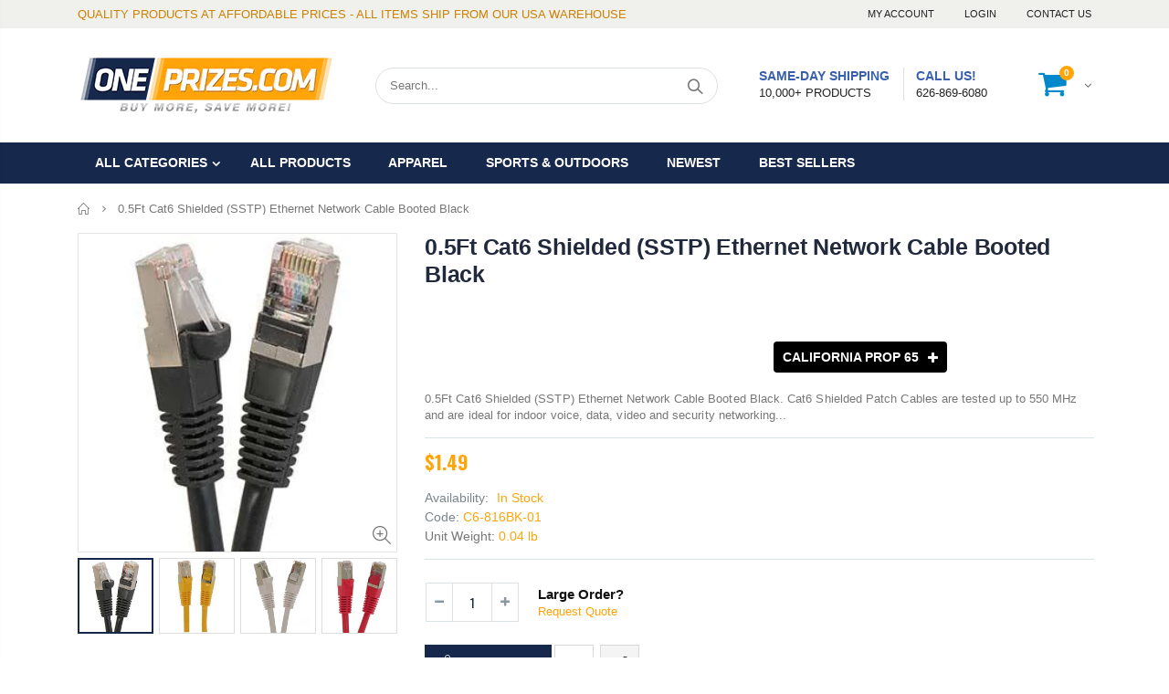

--- FILE ---
content_type: text/html; charset=utf-8
request_url: https://www.oneprizes.com/products/0-5ft-cat6-shielded-sstp-ethernet-network-cable-booted-black
body_size: 45114
content:
<!doctype html>
<!--[if IE 8]><html class="no-js lt-ie9" lang="en"> <![endif]-->
<!--[if IE 9 ]><html class="ie9 no-js"> <![endif]-->
<!--[if (gt IE 9)|!(IE)]><!--> <html class="no-js"> <!--<![endif]-->
<head>
  <meta name="google-site-verification" content="6mX7sOIfL6Sszl48502l9gjC7d5-Rl8i58QOjF4VceY" />
  <!-- Basic page needs ================================================== -->
  <meta charset="utf-8">  
  <meta http-equiv="Content-Type" content="text/html; charset=utf-8"> 
  <link rel="shortcut icon" href="//www.oneprizes.com/cdn/shop/t/2/assets/favicon.ico?v=146693212611564406481541829246" type="image/png" /> 
  
  <title>0.5Ft Cat6 Shielded (SSTP) Ethernet Network Cable Booted Black - ONEPRIZES.COM</title>
  

  
  <meta name="description" content="Looking for 0.5Ft Cat6 Shielded (SSTP) Ethernet Network Cable Booted Black, EagleG.com offer quality Cat6 Shielded Patch Cables at affordable price.">
  

  <!-- Helpers ================================================== -->
  <!-- /snippets/social-meta-tags.liquid -->


  <meta property="og:type" content="product">
  <meta property="og:title" content="0.5Ft Cat6 Shielded (SSTP) Ethernet Network Cable Booted Black">
  
  <meta property="og:image" content="http://www.oneprizes.com/cdn/shop/products/9a802840e1b8c30506507237d1251d21_0c84851d-0a1b-4cbd-bc28-53a5bead959b_grande.jpg?v=1571721364">
  <meta property="og:image:secure_url" content="https://www.oneprizes.com/cdn/shop/products/9a802840e1b8c30506507237d1251d21_0c84851d-0a1b-4cbd-bc28-53a5bead959b_grande.jpg?v=1571721364">
  
  <meta property="og:image" content="http://www.oneprizes.com/cdn/shop/products/87816abbba613f66682b6927d19f2942_29192789-6c29-48c5-b5ad-24043c689787_grande.jpg?v=1571721364">
  <meta property="og:image:secure_url" content="https://www.oneprizes.com/cdn/shop/products/87816abbba613f66682b6927d19f2942_29192789-6c29-48c5-b5ad-24043c689787_grande.jpg?v=1571721364">
  
  <meta property="og:image" content="http://www.oneprizes.com/cdn/shop/products/e02c3cfc223640919e83a246b62fad47_a5b54c7c-d8f2-4056-a4eb-23540a89853b_grande.jpg?v=1571721364">
  <meta property="og:image:secure_url" content="https://www.oneprizes.com/cdn/shop/products/e02c3cfc223640919e83a246b62fad47_a5b54c7c-d8f2-4056-a4eb-23540a89853b_grande.jpg?v=1571721364">
  
  <meta property="og:price:amount" content="1.49">
  <meta property="og:price:currency" content="USD">


  <meta property="og:description" content="Looking for 0.5Ft Cat6 Shielded (SSTP) Ethernet Network Cable Booted Black, EagleG.com offer quality Cat6 Shielded Patch Cables at affordable price.">

  <meta property="og:url" content="https://www.oneprizes.com/products/0-5ft-cat6-shielded-sstp-ethernet-network-cable-booted-black">
  <meta property="og:site_name" content="ONEPRIZES.COM">





<meta name="twitter:card" content="summary">

  <meta name="twitter:title" content="0.5Ft Cat6 Shielded (SSTP) Ethernet Network Cable Booted Black">
  <meta name="twitter:description" content="0.5Ft Cat6 Shielded (SSTP) Ethernet Network Cable Booted Black. Cat6 Shielded Patch Cables are tested up to 550 MHz and are ideal for indoor voice, data, video and security networking applications. Whether you are wiring small or large network such as your home, office or entire campus, we have the network solution that is right for you. Cat6 Shielded Patch Cable is the perfect fit for indoor applications with noisy environments. This Shielded cable is made with 8 stranded copper conductors (4-Pairs) with AL foil Shielding, a durable jacket, and available in multiple colors. The ends are made with a molded snag-less boot design and terminated with high-quality Shielded RJ45 connectors featuring gold-plated contacts. Our Category 6 Shielded Patch Cables are designed for indoor LAN applications, making it the ideal solution for indoor installation that require the cable to be">
  <meta name="twitter:image" content="https://www.oneprizes.com/cdn/shop/products/9a802840e1b8c30506507237d1251d21_0c84851d-0a1b-4cbd-bc28-53a5bead959b_medium.jpg?v=1571721364">
  <meta name="twitter:image:width" content="240">
  <meta name="twitter:image:height" content="240">


  <link rel="canonical" href="https://www.oneprizes.com/products/0-5ft-cat6-shielded-sstp-ethernet-network-cable-booted-black"> 
  
  <meta name="viewport" content="width=device-width, initial-scale=1, minimum-scale=1, maximum-scale=1" />
  
  <meta name="theme-color" content="">
  <link href="//www.oneprizes.com/cdn/shop/t/2/assets/bootstrap.min.css?v=58221731202380851321541829244" rel="stylesheet" type="text/css" media="all" />
  
  <!-- CSS ==================================================+ -->
  
  <link href="//www.oneprizes.com/cdn/shop/t/2/assets/porto-icon.css?v=89867151457677255471541829271" rel="stylesheet" type="text/css" media="all" /> 
  <link href="//www.oneprizes.com/cdn/shop/t/2/assets/font-awesome.min.css?v=55584660431705360781541829247" rel="stylesheet" type="text/css" media="all" />   
  <link href="//www.oneprizes.com/cdn/shop/t/2/assets/owl.carousel.min.css?v=106405612012531233011541829271" rel="stylesheet" type="text/css" media="all" /> 
  <link href="//www.oneprizes.com/cdn/shop/t/2/assets/effect.css?v=149944061945259176841541829246" rel="stylesheet" type="text/css" media="all" /> 
  <link href="//www.oneprizes.com/cdn/shop/t/2/assets/ultramegamenu.css?v=172111988470201986971541829277" rel="stylesheet" type="text/css" media="all" />
  <link href="//www.oneprizes.com/cdn/shop/t/2/assets/magnific-popup.css?v=115107455355608624041541829267" rel="stylesheet" type="text/css" media="all" /> 
  <link href="//www.oneprizes.com/cdn/shop/t/2/assets/styles.scss.css?v=122295384275793113631716213347" rel="stylesheet" type="text/css" media="all" />
<link href="//www.oneprizes.com/cdn/shop/t/2/assets/header-type2.scss.css?v=64753119677761349461541829300" rel="stylesheet" type="text/css" media="all" />
  <link href="//www.oneprizes.com/cdn/shop/t/2/assets/responsive.css?v=103976830779025383741541829273" rel="stylesheet" type="text/css" media="all" />
  
  <link href="//www.oneprizes.com/cdn/shop/t/2/assets/jquery.fancybox.css?v=89610375720255671161541829261" rel="stylesheet" type="text/css" media="all" /> 
   
  <link href="//www.oneprizes.com/cdn/shop/t/2/assets/animate.css?v=46562366335879635691541829238" rel="stylesheet" type="text/css" media="all" />
  
  
  <link href="//www.oneprizes.com/cdn/shop/t/2/assets/new-style.scss.css?v=29292197765164686731541829300" rel="stylesheet" type="text/css" media="all" /> 
  
  <link href="//www.oneprizes.com/cdn/shop/t/2/assets/color-config.scss.css?v=122101764943827673641716213347" rel="stylesheet" type="text/css" media="all" /> 
  
  
    
  <!-- Header hook for plugins ================================================== -->
  <!-- "snippets/buddha-megamenu-before.liquid" was not rendered, the associated app was uninstalled -->
  <!-- "snippets/buddha-megamenu.liquid" was not rendered, the associated app was uninstalled -->
  <script>window.performance && window.performance.mark && window.performance.mark('shopify.content_for_header.start');</script><meta name="google-site-verification" content="6mX7sOIfL6Sszl48502l9gjC7d5-Rl8i58QOjF4VceY">
<meta id="shopify-digital-wallet" name="shopify-digital-wallet" content="/4996169826/digital_wallets/dialog">
<meta name="shopify-checkout-api-token" content="dc425b4f0acdeb16f9560b4723550a0c">
<link rel="alternate" type="application/json+oembed" href="https://www.oneprizes.com/products/0-5ft-cat6-shielded-sstp-ethernet-network-cable-booted-black.oembed">
<script async="async" src="/checkouts/internal/preloads.js?locale=en-US"></script>
<link rel="preconnect" href="https://shop.app" crossorigin="anonymous">
<script async="async" src="https://shop.app/checkouts/internal/preloads.js?locale=en-US&shop_id=4996169826" crossorigin="anonymous"></script>
<script id="apple-pay-shop-capabilities" type="application/json">{"shopId":4996169826,"countryCode":"US","currencyCode":"USD","merchantCapabilities":["supports3DS"],"merchantId":"gid:\/\/shopify\/Shop\/4996169826","merchantName":"ONEPRIZES.COM","requiredBillingContactFields":["postalAddress","email","phone"],"requiredShippingContactFields":["postalAddress","email","phone"],"shippingType":"shipping","supportedNetworks":["visa","masterCard","amex","discover","elo","jcb"],"total":{"type":"pending","label":"ONEPRIZES.COM","amount":"1.00"},"shopifyPaymentsEnabled":true,"supportsSubscriptions":true}</script>
<script id="shopify-features" type="application/json">{"accessToken":"dc425b4f0acdeb16f9560b4723550a0c","betas":["rich-media-storefront-analytics"],"domain":"www.oneprizes.com","predictiveSearch":true,"shopId":4996169826,"locale":"en"}</script>
<script>var Shopify = Shopify || {};
Shopify.shop = "oneprizes-com.myshopify.com";
Shopify.locale = "en";
Shopify.currency = {"active":"USD","rate":"1.0"};
Shopify.country = "US";
Shopify.theme = {"name":"theme-export-oneprizes-myshopify-com-oneprizes","id":43440504930,"schema_name":"G3themes","schema_version":"3.2.0","theme_store_id":null,"role":"main"};
Shopify.theme.handle = "null";
Shopify.theme.style = {"id":null,"handle":null};
Shopify.cdnHost = "www.oneprizes.com/cdn";
Shopify.routes = Shopify.routes || {};
Shopify.routes.root = "/";</script>
<script type="module">!function(o){(o.Shopify=o.Shopify||{}).modules=!0}(window);</script>
<script>!function(o){function n(){var o=[];function n(){o.push(Array.prototype.slice.apply(arguments))}return n.q=o,n}var t=o.Shopify=o.Shopify||{};t.loadFeatures=n(),t.autoloadFeatures=n()}(window);</script>
<script>
  window.ShopifyPay = window.ShopifyPay || {};
  window.ShopifyPay.apiHost = "shop.app\/pay";
  window.ShopifyPay.redirectState = null;
</script>
<script id="shop-js-analytics" type="application/json">{"pageType":"product"}</script>
<script defer="defer" async type="module" src="//www.oneprizes.com/cdn/shopifycloud/shop-js/modules/v2/client.init-shop-cart-sync_BdyHc3Nr.en.esm.js"></script>
<script defer="defer" async type="module" src="//www.oneprizes.com/cdn/shopifycloud/shop-js/modules/v2/chunk.common_Daul8nwZ.esm.js"></script>
<script type="module">
  await import("//www.oneprizes.com/cdn/shopifycloud/shop-js/modules/v2/client.init-shop-cart-sync_BdyHc3Nr.en.esm.js");
await import("//www.oneprizes.com/cdn/shopifycloud/shop-js/modules/v2/chunk.common_Daul8nwZ.esm.js");

  window.Shopify.SignInWithShop?.initShopCartSync?.({"fedCMEnabled":true,"windoidEnabled":true});

</script>
<script>
  window.Shopify = window.Shopify || {};
  if (!window.Shopify.featureAssets) window.Shopify.featureAssets = {};
  window.Shopify.featureAssets['shop-js'] = {"shop-cart-sync":["modules/v2/client.shop-cart-sync_QYOiDySF.en.esm.js","modules/v2/chunk.common_Daul8nwZ.esm.js"],"init-fed-cm":["modules/v2/client.init-fed-cm_DchLp9rc.en.esm.js","modules/v2/chunk.common_Daul8nwZ.esm.js"],"shop-button":["modules/v2/client.shop-button_OV7bAJc5.en.esm.js","modules/v2/chunk.common_Daul8nwZ.esm.js"],"init-windoid":["modules/v2/client.init-windoid_DwxFKQ8e.en.esm.js","modules/v2/chunk.common_Daul8nwZ.esm.js"],"shop-cash-offers":["modules/v2/client.shop-cash-offers_DWtL6Bq3.en.esm.js","modules/v2/chunk.common_Daul8nwZ.esm.js","modules/v2/chunk.modal_CQq8HTM6.esm.js"],"shop-toast-manager":["modules/v2/client.shop-toast-manager_CX9r1SjA.en.esm.js","modules/v2/chunk.common_Daul8nwZ.esm.js"],"init-shop-email-lookup-coordinator":["modules/v2/client.init-shop-email-lookup-coordinator_UhKnw74l.en.esm.js","modules/v2/chunk.common_Daul8nwZ.esm.js"],"pay-button":["modules/v2/client.pay-button_DzxNnLDY.en.esm.js","modules/v2/chunk.common_Daul8nwZ.esm.js"],"avatar":["modules/v2/client.avatar_BTnouDA3.en.esm.js"],"init-shop-cart-sync":["modules/v2/client.init-shop-cart-sync_BdyHc3Nr.en.esm.js","modules/v2/chunk.common_Daul8nwZ.esm.js"],"shop-login-button":["modules/v2/client.shop-login-button_D8B466_1.en.esm.js","modules/v2/chunk.common_Daul8nwZ.esm.js","modules/v2/chunk.modal_CQq8HTM6.esm.js"],"init-customer-accounts-sign-up":["modules/v2/client.init-customer-accounts-sign-up_C8fpPm4i.en.esm.js","modules/v2/client.shop-login-button_D8B466_1.en.esm.js","modules/v2/chunk.common_Daul8nwZ.esm.js","modules/v2/chunk.modal_CQq8HTM6.esm.js"],"init-shop-for-new-customer-accounts":["modules/v2/client.init-shop-for-new-customer-accounts_CVTO0Ztu.en.esm.js","modules/v2/client.shop-login-button_D8B466_1.en.esm.js","modules/v2/chunk.common_Daul8nwZ.esm.js","modules/v2/chunk.modal_CQq8HTM6.esm.js"],"init-customer-accounts":["modules/v2/client.init-customer-accounts_dRgKMfrE.en.esm.js","modules/v2/client.shop-login-button_D8B466_1.en.esm.js","modules/v2/chunk.common_Daul8nwZ.esm.js","modules/v2/chunk.modal_CQq8HTM6.esm.js"],"shop-follow-button":["modules/v2/client.shop-follow-button_CkZpjEct.en.esm.js","modules/v2/chunk.common_Daul8nwZ.esm.js","modules/v2/chunk.modal_CQq8HTM6.esm.js"],"lead-capture":["modules/v2/client.lead-capture_BntHBhfp.en.esm.js","modules/v2/chunk.common_Daul8nwZ.esm.js","modules/v2/chunk.modal_CQq8HTM6.esm.js"],"checkout-modal":["modules/v2/client.checkout-modal_CfxcYbTm.en.esm.js","modules/v2/chunk.common_Daul8nwZ.esm.js","modules/v2/chunk.modal_CQq8HTM6.esm.js"],"shop-login":["modules/v2/client.shop-login_Da4GZ2H6.en.esm.js","modules/v2/chunk.common_Daul8nwZ.esm.js","modules/v2/chunk.modal_CQq8HTM6.esm.js"],"payment-terms":["modules/v2/client.payment-terms_MV4M3zvL.en.esm.js","modules/v2/chunk.common_Daul8nwZ.esm.js","modules/v2/chunk.modal_CQq8HTM6.esm.js"]};
</script>
<script id="__st">var __st={"a":4996169826,"offset":-28800,"reqid":"27aa4bbd-f717-4584-aff2-22cae502a15e-1769021972","pageurl":"www.oneprizes.com\/products\/0-5ft-cat6-shielded-sstp-ethernet-network-cable-booted-black","u":"25a9862276b8","p":"product","rtyp":"product","rid":1958713557090};</script>
<script>window.ShopifyPaypalV4VisibilityTracking = true;</script>
<script id="captcha-bootstrap">!function(){'use strict';const t='contact',e='account',n='new_comment',o=[[t,t],['blogs',n],['comments',n],[t,'customer']],c=[[e,'customer_login'],[e,'guest_login'],[e,'recover_customer_password'],[e,'create_customer']],r=t=>t.map((([t,e])=>`form[action*='/${t}']:not([data-nocaptcha='true']) input[name='form_type'][value='${e}']`)).join(','),a=t=>()=>t?[...document.querySelectorAll(t)].map((t=>t.form)):[];function s(){const t=[...o],e=r(t);return a(e)}const i='password',u='form_key',d=['recaptcha-v3-token','g-recaptcha-response','h-captcha-response',i],f=()=>{try{return window.sessionStorage}catch{return}},m='__shopify_v',_=t=>t.elements[u];function p(t,e,n=!1){try{const o=window.sessionStorage,c=JSON.parse(o.getItem(e)),{data:r}=function(t){const{data:e,action:n}=t;return t[m]||n?{data:e,action:n}:{data:t,action:n}}(c);for(const[e,n]of Object.entries(r))t.elements[e]&&(t.elements[e].value=n);n&&o.removeItem(e)}catch(o){console.error('form repopulation failed',{error:o})}}const l='form_type',E='cptcha';function T(t){t.dataset[E]=!0}const w=window,h=w.document,L='Shopify',v='ce_forms',y='captcha';let A=!1;((t,e)=>{const n=(g='f06e6c50-85a8-45c8-87d0-21a2b65856fe',I='https://cdn.shopify.com/shopifycloud/storefront-forms-hcaptcha/ce_storefront_forms_captcha_hcaptcha.v1.5.2.iife.js',D={infoText:'Protected by hCaptcha',privacyText:'Privacy',termsText:'Terms'},(t,e,n)=>{const o=w[L][v],c=o.bindForm;if(c)return c(t,g,e,D).then(n);var r;o.q.push([[t,g,e,D],n]),r=I,A||(h.body.append(Object.assign(h.createElement('script'),{id:'captcha-provider',async:!0,src:r})),A=!0)});var g,I,D;w[L]=w[L]||{},w[L][v]=w[L][v]||{},w[L][v].q=[],w[L][y]=w[L][y]||{},w[L][y].protect=function(t,e){n(t,void 0,e),T(t)},Object.freeze(w[L][y]),function(t,e,n,w,h,L){const[v,y,A,g]=function(t,e,n){const i=e?o:[],u=t?c:[],d=[...i,...u],f=r(d),m=r(i),_=r(d.filter((([t,e])=>n.includes(e))));return[a(f),a(m),a(_),s()]}(w,h,L),I=t=>{const e=t.target;return e instanceof HTMLFormElement?e:e&&e.form},D=t=>v().includes(t);t.addEventListener('submit',(t=>{const e=I(t);if(!e)return;const n=D(e)&&!e.dataset.hcaptchaBound&&!e.dataset.recaptchaBound,o=_(e),c=g().includes(e)&&(!o||!o.value);(n||c)&&t.preventDefault(),c&&!n&&(function(t){try{if(!f())return;!function(t){const e=f();if(!e)return;const n=_(t);if(!n)return;const o=n.value;o&&e.removeItem(o)}(t);const e=Array.from(Array(32),(()=>Math.random().toString(36)[2])).join('');!function(t,e){_(t)||t.append(Object.assign(document.createElement('input'),{type:'hidden',name:u})),t.elements[u].value=e}(t,e),function(t,e){const n=f();if(!n)return;const o=[...t.querySelectorAll(`input[type='${i}']`)].map((({name:t})=>t)),c=[...d,...o],r={};for(const[a,s]of new FormData(t).entries())c.includes(a)||(r[a]=s);n.setItem(e,JSON.stringify({[m]:1,action:t.action,data:r}))}(t,e)}catch(e){console.error('failed to persist form',e)}}(e),e.submit())}));const S=(t,e)=>{t&&!t.dataset[E]&&(n(t,e.some((e=>e===t))),T(t))};for(const o of['focusin','change'])t.addEventListener(o,(t=>{const e=I(t);D(e)&&S(e,y())}));const B=e.get('form_key'),M=e.get(l),P=B&&M;t.addEventListener('DOMContentLoaded',(()=>{const t=y();if(P)for(const e of t)e.elements[l].value===M&&p(e,B);[...new Set([...A(),...v().filter((t=>'true'===t.dataset.shopifyCaptcha))])].forEach((e=>S(e,t)))}))}(h,new URLSearchParams(w.location.search),n,t,e,['guest_login'])})(!0,!0)}();</script>
<script integrity="sha256-4kQ18oKyAcykRKYeNunJcIwy7WH5gtpwJnB7kiuLZ1E=" data-source-attribution="shopify.loadfeatures" defer="defer" src="//www.oneprizes.com/cdn/shopifycloud/storefront/assets/storefront/load_feature-a0a9edcb.js" crossorigin="anonymous"></script>
<script crossorigin="anonymous" defer="defer" src="//www.oneprizes.com/cdn/shopifycloud/storefront/assets/shopify_pay/storefront-65b4c6d7.js?v=20250812"></script>
<script data-source-attribution="shopify.dynamic_checkout.dynamic.init">var Shopify=Shopify||{};Shopify.PaymentButton=Shopify.PaymentButton||{isStorefrontPortableWallets:!0,init:function(){window.Shopify.PaymentButton.init=function(){};var t=document.createElement("script");t.src="https://www.oneprizes.com/cdn/shopifycloud/portable-wallets/latest/portable-wallets.en.js",t.type="module",document.head.appendChild(t)}};
</script>
<script data-source-attribution="shopify.dynamic_checkout.buyer_consent">
  function portableWalletsHideBuyerConsent(e){var t=document.getElementById("shopify-buyer-consent"),n=document.getElementById("shopify-subscription-policy-button");t&&n&&(t.classList.add("hidden"),t.setAttribute("aria-hidden","true"),n.removeEventListener("click",e))}function portableWalletsShowBuyerConsent(e){var t=document.getElementById("shopify-buyer-consent"),n=document.getElementById("shopify-subscription-policy-button");t&&n&&(t.classList.remove("hidden"),t.removeAttribute("aria-hidden"),n.addEventListener("click",e))}window.Shopify?.PaymentButton&&(window.Shopify.PaymentButton.hideBuyerConsent=portableWalletsHideBuyerConsent,window.Shopify.PaymentButton.showBuyerConsent=portableWalletsShowBuyerConsent);
</script>
<script data-source-attribution="shopify.dynamic_checkout.cart.bootstrap">document.addEventListener("DOMContentLoaded",(function(){function t(){return document.querySelector("shopify-accelerated-checkout-cart, shopify-accelerated-checkout")}if(t())Shopify.PaymentButton.init();else{new MutationObserver((function(e,n){t()&&(Shopify.PaymentButton.init(),n.disconnect())})).observe(document.body,{childList:!0,subtree:!0})}}));
</script>
<link id="shopify-accelerated-checkout-styles" rel="stylesheet" media="screen" href="https://www.oneprizes.com/cdn/shopifycloud/portable-wallets/latest/accelerated-checkout-backwards-compat.css" crossorigin="anonymous">
<style id="shopify-accelerated-checkout-cart">
        #shopify-buyer-consent {
  margin-top: 1em;
  display: inline-block;
  width: 100%;
}

#shopify-buyer-consent.hidden {
  display: none;
}

#shopify-subscription-policy-button {
  background: none;
  border: none;
  padding: 0;
  text-decoration: underline;
  font-size: inherit;
  cursor: pointer;
}

#shopify-subscription-policy-button::before {
  box-shadow: none;
}

      </style>

<script>window.performance && window.performance.mark && window.performance.mark('shopify.content_for_header.end');</script>
  <!-- /snippets/oldIE-js.liquid -->


<!--[if lt IE 9]>
<script src="//cdnjs.cloudflare.com/ajax/libs/html5shiv/3.7.2/html5shiv.min.js" type="text/javascript"></script>
<script src="//www.oneprizes.com/cdn/shop/t/2/assets/respond.min.js?v=52248677837542619231541829273" type="text/javascript"></script>
<link href="//www.oneprizes.com/cdn/shop/t/2/assets/respond-proxy.html" id="respond-proxy" rel="respond-proxy" />
<link href="//www.oneprizes.com/search?q=9c46f33f86fdcaa5c1665388c763969f" id="respond-redirect" rel="respond-redirect" />
<script src="//www.oneprizes.com/search?q=9c46f33f86fdcaa5c1665388c763969f" type="text/javascript"></script>
<![endif]-->

 
  <script src="//www.oneprizes.com/cdn/shop/t/2/assets/vendor.js?v=113621509916466055761541829277" type="text/javascript"></script>
  <script src="//www.oneprizes.com/cdn/shop/t/2/assets/bootstrap.min.js?v=135618559580299884151541829244" type="text/javascript"></script> 
  
  
  
  
  <link href="//fonts.googleapis.com/css?family=Arial:300italic,400italic,500italic,600italic,700italic,800italic,700,300,600,800,400,500&amp;subset=cyrillic-ext,greek-ext,latin,latin-ext,cyrillic,greek,vietnamese" rel='stylesheet' type='text/css'>
  
  <script type="text/javascript">
    var productsObj = {};  
    var swatch_color_type = 1; 
    var product_swatch_size = 'size-large'; 
    var product_swatch_setting = '1'; 
    var asset_url = '//www.oneprizes.com/cdn/shop/t/2/assets//?v=2848';
    var money_format = '<span class="money">${{amount}}</span>';
    var multi_language = false;
  </script> 
  <script src="//www.oneprizes.com/cdn/shop/t/2/assets/lang2.js?v=127488926202634073411541829262" type="text/javascript"></script>
<script>
  var translator = {
    current_lang : jQuery.cookie("language"),
    init: function() {
      translator.updateStyling();	 
      translator.updateLangSwitcher();
    },
    updateStyling: function() {
        var style;
        if (translator.isLang2()) {
          style = "<style>*[data-translate] {visibility:hidden} .lang1 {display:none}</style>";          
        } else {
          style = "<style>*[data-translate] {visibility:visible} .lang2 {display:none}</style>";
        }
        jQuery('head').append(style);
    },
    updateLangSwitcher: function() { 
      if (translator.isLang2()) {
        jQuery(".current-language span").removeClass('active');
        jQuery(".current-language span[class=lang-2]").addClass("active");
      }
    },
    getTextToTranslate: function(selector) {
      var result = window.lang2;
      var params;
      if (selector.indexOf("|") > 0) {
        var devideList = selector.split("|");
        selector = devideList[0];
        params = devideList[1].split(",");
      }

      var selectorArr = selector.split('.');
      if (selectorArr) {
        for (var i = 0; i < selectorArr.length; i++) {
            result = result[selectorArr[i]];
        }
      } else {
        result = result[selector];
      }
      if (result && result.one && result.other) {
        var countEqual1 = true;
        for (var i = 0; i < params.length; i++) {
          if (params[i].indexOf("count") >= 0) {
            variables = params[i].split(":");
            if (variables.length>1) {
              var count = variables[1];
              if (count > 1) {
                countEqual1 = false;
              }
            }
          }
        } 
        if (countEqual1) {
          result = result.one;
        } else {
          result = result.other;
        }
      } 
      
      if (params && params.length>0) {
        result = result.replace(/{{\s*/g, "{{");
        result = result.replace(/\s*}}/g, "}}");
        for (var i = 0; i < params.length; i++) {
          variables = params[i].split(":");
          if (variables.length>1) {
            result = result.replace("{{"+variables[0]+"}}", variables[1]);
          }          
        }
      }
      

      return result;
    },
    isLang2: function() {
      return translator.current_lang && translator.current_lang == 2;
    }, 
    doTranslate: function(blockSelector) {
      if (translator.isLang2()) {
        jQuery(blockSelector + " [data-translate]").each(function(e) {          
          var item = jQuery(this);
          var selector = item.attr("data-translate");
          var text = translator.getTextToTranslate(selector); 
          if (item.attr("translate-item")) {
            var attribute = item.attr("translate-item");
            if (attribute == 'blog-date-author') {
              item.html(text);
            } else if (attribute!="") {            
              item.attr(attribute,text);
            }
          } else if (item.is("input")) { 
            if(item.is("input[type=search]")){
            	item.attr("placeholder", text);
            }else{
            	item.val(text);
            }
            
          } else {
            item.text(text);
          }
          item.css("visibility","visible");
        });
      }
    }   
  };
  translator.init(); 
  jQuery(document).ready(function() {     
    jQuery('.select-language a').on('click', function(){ 
      var value = jQuery(this).data('lang');
      jQuery.cookie('language', value, {expires:10, path:'/'});
      location.reload();
    });
  	translator.doTranslate("body");
  });
</script>
  <style>
    
    .product-view .product-options .selector-wrapper{
      display: none;
    }
     
    
    
.disable_radius a,.disable_radius i,.disable_radius img,.disable_radius label,.disable_radius input,.disable_radius li,.disable_radius span,.disable_radius textarea,.disable_radius button.btn-cart,.disable_radius .button,.disable_radius .btn-button,.disable_radius .menu-wrap-sub,.disable_radius .setting-currency,.disable_radius .select-language,.disable_radius .cart-wrapper,.disable_radius .product-image-area,.disable_radius .block-title,.disable_radius .item,.disable_radius .layer-filter,.disable_radius dt,.disable_radius .product-image-gallery,.disable_radius .selectize-input,.disable_radius .swatch-element,.disable_radius .product-pop,.disable_radius .postBanner,.disable_radius .post-image,.disable_radius #popup_newsletter,.disable_radius .featured-box,.disable_radius .box-content,.disable_radius .category-boxed-banner .owl-stage-outer,.disable_radius .login_content,.disable_radius .cart-table-wrap,.disable_radius .closed,.disable_radius .shipping h2:hover a:after,.disable_radius .form-search,.disable_radius .totals h2,.disable_radius .totals .totals-content{border-radius:0 !important}.disable_radius .category-products .product-image-area{border:0 !important;padding:0 !important}.disable_radius .category-products .product-image-area .deal-label{top:0 !important;left:0 !important}.disable_radius .item .details-area .configurable-swatch-list li,.disable_radius .item .details-area .configurable-swatch-list a,.disable_radius .item .details-area .configurable-swatch-list img{border-radius:3px !important}.disable_radius .owl-dots .owl-dot span{border-radius:8px !important}.disable_radius .footer-wrapper .footer-middle input{border-radius:0 !important}.disable_radius .footer-wrapper .footer-middle button{border-radius:0 0 0 !important}.header-container { 
    border-top-width: 3px; 
}
.main-section-header .top-links-container {
    padding: 3px 0 3px; 
}
.header-container.type2 .top-links-container span.split {
    display: none;
}
.header-container.type2 .top-links-container .links li {
    border: 0;
}
.header-container.type2 .header .custom-block { 
    text-align: left;
    font-size: 11px;
    height: 42px;
    line-height: 1;
    border-right: solid 1px #dde0e2;
    padding-right: 35px;
}
.header-container .search-area .search-extended { 
    border-radius: 20px !important;
margin-left: 20%;
}
.searchform .searchsubmit:after {
content: "\e884";
}
.top-navigation li.level0 a.level-top {
padding: 15px 16px 16px;
}
.template-index .header-container.type2 .header-wrapper { 
    margin-bottom: 10px;
}
.category-products .products-grid .item .item-area .product-image-area a.quickview-icon {
    background-color: #2b2b2d;
}
.main-container{
padding-bottom: 0px;
}
.main-section-header .links li{
border-color: #ccc;
}
.slideshow-section .slideshow .owl-dots { 
    bottom: 27px; 
}
.slideshow-section .slideshow .owl-nav div{
top: 42%;
}
.main-container h3.title-widget {
    line-height: 42px; 
    text-transform: uppercase;
    text-align: center;
    font-size: 17px;
    font-weight: 700;
    padding-bottom: 8px;
    margin-bottom: 0;
background: none;
font-family: 'Open Sans';
letter-spacing: 0;
} 
.custom-support i {
    text-align: center; 
    width: auto;
    height: auto;
    border-radius: 0;
    padding-bottom: 14px;
    display: inline-block;
} 
.custom-support .content{
margin-left: 0;
}
.custom-support .col-md-4 i{
border: 0 !important;
    float: none;
}
.custom-support .col-md-4{
text-align: center;
}
.custom-support i {
    text-align: center; 
    width: auto;
    height: auto;
    border-radius: 0;
    padding-bottom: 14px;
    display: inline-block;
    font-size: 40px;
}
.custom-support .content h2 {
    margin: 0;
    font-weight: 600;
    text-transform: uppercase;
    font-size: 16px; 
    line-height: 22px;
}
.custom-support .content em {
    font-weight: 300;
    font-style: normal;
    margin-bottom: 15px;
    display: block; 
    font-size: 14px;
    line-height: 22px;
}
.custom-support .content p {
    font-size: 13px;
    line-height: 24px; 
}
.parallax-wrapper .parallax .parallax-slider .owl-carousel .owl-stage-outer .item h2 {
    font-size: 36px;
    font-family: 'Oswald';
    font-weight: 400;
    text-transform: uppercase;
    margin-bottom: 20px;
    margin-top: 10px;
    color: #fff;
    line-height: 1;
}
.parallax-wrapper .parallax .parallax-slider .owl-carousel .owl-stage-outer .item a {
    font-size: 13px;
    font-family: 'Oswald';
    text-transform: uppercase;
    color: #fff;
    line-height: 1;
    letter-spacing: 0.05em;
    padding: 17px 33px;
    border-radius: 3px !important;
    background-color: #2b2b2d;
    box-shadow: none;
    display: inline-block;
}
.parallax-wrapper .parallax .overlay{
display: none;
}
.featured-brands .owl-carousel{
    padding: 10px 70px;
}
.featured-brands .owl-nav div {
    position: absolute;
    top: calc(50% - 15px);
    background: none;
    color: #3a3a3c;
    font-size: 22px;
    padding: 0;
    margin: 0;
}
.featured-brands .owl-nav div.owl-prev {
    left: 0;
}
.featured-brands .owl-nav div.owl-next {
    right: 0;
}
.featured-brands .owl-nav{
top: auto;
right: auto;
position: static;
}
.featured-brands{
margin-bottom: 25px;
}
.footer-wrapper .footer-middle .footer-ribbon{
z-index: 2;
}
.footer-wrapper .footer-middle .block-bottom {
    border-top: 1px solid #3d3d38;
    text-align: left;
    padding: 27px 0;
    overflow: hidden;
    margin-top: 32px;
}
.footer-wrapper .footer-middle .working span {
    text-transform: uppercase;
    font-size: 13px;
    letter-spacing: 0.005em;
    line-height: 18px;
}
.footer-wrapper .footer-middle ul.footer-list li {
    position: relative;
    padding: 6px 0;
    line-height: 1;
    display: block;
}
.footer-wrapper .footer-middle {
    padding: 24px 0;
    font-size: 13px;
    position: relative;
}
.footer-wrapper .footer-top{
padding-bottom: 0px;
}
.footer-wrapper .footer-middle ul.contact-info b {
    font-weight: 400;
    font-size: 13px;
    margin-bottom: 7px;
    display: inline-block;
}
.footer-wrapper .footer-middle ul.contact-info li p{
line-height: 1;
}
.footer-wrapper .footer-middle ul.contact-info li {
    padding: 12px 0;
}
.footer-wrapper .footer-middle ul.contact-info li:first-child {
    padding-top: 0;
}
.footer-wrapper .footer-top .input-group input {
    background-color: #fff;
    color: #686865;
    height: 48px;
    border: none;
    font-size: 14px;
    padding-left: 15px;
    float: left;
    max-width: 375px;
    width: 90%;
    border-radius: 30px 0 0 30px !important;
    padding-right: 105px;
    margin-right: 22px;
    margin-bottom: 0;
}
.footer-wrapper .footer-top .input-group button {
    float: left;
    width: 120px;
    margin-left: -120px;
    line-height: 48px;
    padding: 0 12px;
    text-transform: uppercase;
    border-radius: 0 30px 30px 0 !important;
}
.footer-wrapper .footer-top .footer-top-inner {
    border-bottom: 1px solid #3d3d38;
}
.footer_2 .input-group button{
border-left: 0;
}
.header-container.type21 .main-nav .main-top-nav{
border-radius: 0;
}
.header-container .search-area .form-search{
border-radius: 20px !important;
}
.homepage-bar{
border-top: 0;
}
.homepage-bar [class^="col-md-"]{
border-left: 0;
}
.homepage-bar .col-md-4 .text-area h3 {
    margin: 0;
    font-size: 14px;
    font-weight: 600;
    line-height: 19px;
}
.owl-dots {
    top: auto;
    bottom: -35px;
    left: 5px;
    position: absolute;
    right: 5px;
    text-align: center;
    margin: 0;
}
.owl-dots .owl-dot span {
    width: 11px;
    height: 3px;
    background: #a0a09f;
    margin: 5px 7px;
    border-radius: 20px !important;
    display: block;
}
.box_product{
padding-bottom: 60px;
}
.header-container .search-area .form-search input{
border-radius: 20px 0 0 20px !important;
} 
.banner_grid .row {margin: 0 -15px !important;}
.banner_grid [class^="col-sm-"]{
padding-left: 15px !important;
padding-right: 15px !important;
padding-bottom: 0 !important;
} 
.product-view .product-shop .actions a.link-wishlist, .product-view .product-shop .actions a.link-compare { 
    width: 43px;
    height: 43px;
    line-height: 41px;
}
.product-view .product-shop .middle-product-detail .product-type-data .price-box .price{
font-family: 'Oswald';
}
.product-view .product-shop .actions .add-to-links li a.link-wishlist{
background: none;
}
.template-product .product-view .add-to-links .link-wishlist i:before {
    content: '\e889';
}
.html_sidebar h5 {
    font-family: 'Open Sans' !important;
    font-weight: 600 !important;
    font-size: 14px !important;
    color: #7a7d82 !important;
    letter-spacing: 0.022em;
    padding: 0 20px;
}
.main-container .main-wrapper{
padding-bottom: 80px;
}
.template-index .main-container .main-wrapper, .template-product .main-container .main-wrapper{
padding-bottom: 0;
}
.main-container .pagenav-wrap .pagination .pagination-page li a:hover{
background: transparent;
    color: inherit;
    border-color: #ccc;
}
.main-container .pagenav-wrap .pagination .pagination-page li.active span{
background: transparent;
    color: inherit;
}
.pagination-page li.text i.icon-right-dir:before{
    content: '\e81a';
}
.main-container .pagenav-wrap .pagination .pagination-page li.text a:hover, .main-container .pagenav-wrap .pagination-search .pagination-page li.text a:hover{
    color: inherit;
}
.product-view .product-options-bottom {
    border-bottom: 1px solid #ebebeb;
}
.template-blog .blog-wrapper .owl-dots{
    bottom: 0;
}
.owl-dots .owl-dot.active span{
    background-color: #2b2b2d;
}
.featured-brands .owl-nav i{
    color: #3a3a3c;
}
.featured-brands .owl-nav i.icon-chevron-left:before{
    content: "\e829";
}
.featured-brands .owl-nav i.icon-chevron-right:before{
    content: "\e828";
}
.footer-wrapper .footer-top .input-group button:hover{
    opacity: 1;
}
ol {
    list-style: disc outside;
    padding-left: 1.5em;
}
.product_view_default .porto-custom-block,.product_view_sticky_left_right .product-view .porto-custom-block {
   display: none;
}
    @media(max-width: 767px){
.homepage-bar [class^="col-md-"]{
text-align: left;
}
.sticky-product .sticky-detail{
width: 70%;
}
.header-container.type21 .mini-cart .icon-cart-header:after{
right: 10px;
}
.banner_grid [class^="col-sm-"]{
width: 100%;
margin-bottom: 15px !important;
}
}
@media(min-width: 768px){
.footer-wrapper .footer-middle ul.footer-list .item {
width: 50%;
}
}
@media(max-width: 991px){
.header-container.type21 .search-area .search-icon{
font-size: 19px;
}
.header-container.type21 .mini-cart{
margin-left: 0;
}
}
  </style>  

				        <style>
				            .intl-tel-input .country-list .country-name,.intl-tel-input .country-list .dial-code,.intl-tel-input .country-list .flag-box{vertical-align:middle }.intl-tel-input{position:relative;display:block }.intl-tel-input *{box-sizing:border-box;-moz-box-sizing:border-box }.intl-tel-input .hide{display:none }.intl-tel-input .v-hide{visibility:hidden }.intl-tel-input input,.intl-tel-input input[type=tel],.intl-tel-input input[type=text]{position:relative;z-index:0;margin-top:0!important;margin-bottom:0!important;padding-right:36px;margin-right:0 }.intl-tel-input .flag-container{position:absolute;top:0;bottom:0;right:0;padding:1px }.intl-tel-input .selected-flag{z-index:1;position:relative;width:36px;height:100%;padding:0 0 0 8px }.intl-tel-input .selected-flag .iti-flag{position:absolute;top:0;bottom:0;margin:auto }.intl-tel-input .selected-flag .iti-arrow{position:absolute;top:50%;margin-top:-2px;right:6px;width:0;height:0;border-left:3px solid transparent;border-right:3px solid transparent;border-top:4px solid #555 }.intl-tel-input .selected-flag .iti-arrow.up{border-top:none;border-bottom:4px solid #555 }.intl-tel-input .country-list{position:absolute;z-index:2;list-style:none;text-align:left;padding:0;margin:0 0 0 -1px;box-shadow:1px 1px 4px rgba(0,0,0,.2);background-color:#fff;border:1px solid #CCC;white-space:nowrap;max-height:200px;overflow-y:scroll }.intl-tel-input .country-list .country.highlight,.intl-tel-input.allow-dropdown .flag-container:hover .selected-flag{background-color:rgba(0,0,0,.05) }.intl-tel-input .country-list.dropup{bottom:100%;margin-bottom:-1px }.intl-tel-input .country-list .flag-box{display:inline-block;width:20px }@media (max-width:500px){.intl-tel-input .country-list{white-space:normal }}.intl-tel-input .country-list .divider{padding-bottom:5px;margin-bottom:5px;border-bottom:1px solid #CCC }.intl-tel-input .country-list .country{padding:5px 10px }.intl-tel-input .country-list .country .dial-code{color:#999 }.intl-tel-input .country-list .country-name,.intl-tel-input .country-list .flag-box{margin-right:6px }.intl-tel-input.allow-dropdown input,.intl-tel-input.allow-dropdown input[type=tel],.intl-tel-input.allow-dropdown input[type=text],.intl-tel-input.separate-dial-code input,.intl-tel-input.separate-dial-code input[type=tel],.intl-tel-input.separate-dial-code input[type=text]{padding-right:6px;padding-left:52px;margin-left:0 }.intl-tel-input.allow-dropdown .flag-container,.intl-tel-input.separate-dial-code .flag-container{right:auto;left:0 }.intl-tel-input.allow-dropdown .selected-flag,.intl-tel-input.separate-dial-code .selected-flag{width:46px }.intl-tel-input.allow-dropdown .flag-container:hover{cursor:pointer }.intl-tel-input.allow-dropdown input[disabled]+.flag-container:hover,.intl-tel-input.allow-dropdown input[readonly]+.flag-container:hover{cursor:default }.intl-tel-input.allow-dropdown input[disabled]+.flag-container:hover .selected-flag,.intl-tel-input.allow-dropdown input[readonly]+.flag-container:hover .selected-flag{background-color:transparent }.intl-tel-input.separate-dial-code .selected-flag{background-color:rgba(0,0,0,.05);display:table }.intl-tel-input.separate-dial-code .selected-dial-code{display:table-cell;vertical-align:middle;padding-left:28px }.intl-tel-input.separate-dial-code.iti-sdc-2 input,.intl-tel-input.separate-dial-code.iti-sdc-2 input[type=tel],.intl-tel-input.separate-dial-code.iti-sdc-2 input[type=text]{padding-left:66px }.intl-tel-input.separate-dial-code.iti-sdc-2 .selected-flag{width:60px }.intl-tel-input.separate-dial-code.allow-dropdown.iti-sdc-2 input,.intl-tel-input.separate-dial-code.allow-dropdown.iti-sdc-2 input[type=tel],.intl-tel-input.separate-dial-code.allow-dropdown.iti-sdc-2 input[type=text]{padding-left:76px }.intl-tel-input.separate-dial-code.allow-dropdown.iti-sdc-2 .selected-flag{width:70px }.intl-tel-input.separate-dial-code.iti-sdc-3 input,.intl-tel-input.separate-dial-code.iti-sdc-3 input[type=tel],.intl-tel-input.separate-dial-code.iti-sdc-3 input[type=text]{padding-left:74px }.intl-tel-input.separate-dial-code.iti-sdc-3 .selected-flag{width:68px }.intl-tel-input.separate-dial-code.allow-dropdown.iti-sdc-3 input,.intl-tel-input.separate-dial-code.allow-dropdown.iti-sdc-3 input[type=tel],.intl-tel-input.separate-dial-code.allow-dropdown.iti-sdc-3 input[type=text]{padding-left:84px }.intl-tel-input.separate-dial-code.allow-dropdown.iti-sdc-3 .selected-flag{width:78px }.intl-tel-input.separate-dial-code.iti-sdc-4 input,.intl-tel-input.separate-dial-code.iti-sdc-4 input[type=tel],.intl-tel-input.separate-dial-code.iti-sdc-4 input[type=text]{padding-left:82px }.intl-tel-input.separate-dial-code.iti-sdc-4 .selected-flag{width:76px }.intl-tel-input.separate-dial-code.allow-dropdown.iti-sdc-4 input,.intl-tel-input.separate-dial-code.allow-dropdown.iti-sdc-4 input[type=tel],.intl-tel-input.separate-dial-code.allow-dropdown.iti-sdc-4 input[type=text]{padding-left:92px }.intl-tel-input.separate-dial-code.allow-dropdown.iti-sdc-4 .selected-flag{width:86px }.intl-tel-input.separate-dial-code.iti-sdc-5 input,.intl-tel-input.separate-dial-code.iti-sdc-5 input[type=tel],.intl-tel-input.separate-dial-code.iti-sdc-5 input[type=text]{padding-left:90px }.intl-tel-input.separate-dial-code.iti-sdc-5 .selected-flag{width:84px }.intl-tel-input.separate-dial-code.allow-dropdown.iti-sdc-5 input,.intl-tel-input.separate-dial-code.allow-dropdown.iti-sdc-5 input[type=tel],.intl-tel-input.separate-dial-code.allow-dropdown.iti-sdc-5 input[type=text]{padding-left:100px }.intl-tel-input.separate-dial-code.allow-dropdown.iti-sdc-5 .selected-flag{width:94px }.intl-tel-input.iti-container{position:absolute;top:-1000px;left:-1000px;z-index:1060;padding:1px }.intl-tel-input.iti-container:hover{cursor:pointer }.iti-mobile .intl-tel-input.iti-container{top:30px;bottom:30px;left:30px;right:30px;position:fixed; z-index: 99999;}.iti-mobile .intl-tel-input .country-list{max-height:100%;width:100% }.iti-mobile .intl-tel-input .country-list .country{padding:10px;line-height:1.5em }.iti-flag{width:20px }.iti-flag.be{width:18px }.iti-flag.ch{width:15px }.iti-flag.mc{width:19px }.iti-flag.ac{height:10px;background-position:0 0 }.iti-flag.ad{height:14px;background-position:-22px 0 }.iti-flag.ae{height:10px;background-position:-44px 0 }.iti-flag.af{height:14px;background-position:-66px 0 }.iti-flag.ag{height:14px;background-position:-88px 0 }.iti-flag.ai{height:10px;background-position:-110px 0 }.iti-flag.al{height:15px;background-position:-132px 0 }.iti-flag.am{height:10px;background-position:-154px 0 }.iti-flag.ao{height:14px;background-position:-176px 0 }.iti-flag.aq{height:14px;background-position:-198px 0 }.iti-flag.ar{height:13px;background-position:-220px 0 }.iti-flag.as{height:10px;background-position:-242px 0 }.iti-flag.at{height:14px;background-position:-264px 0 }.iti-flag.au{height:10px;background-position:-286px 0 }.iti-flag.aw{height:14px;background-position:-308px 0 }.iti-flag.ax{height:13px;background-position:-330px 0 }.iti-flag.az{height:10px;background-position:-352px 0 }.iti-flag.ba{height:10px;background-position:-374px 0 }.iti-flag.bb{height:14px;background-position:-396px 0 }.iti-flag.bd{height:12px;background-position:-418px 0 }.iti-flag.be{height:15px;background-position:-440px 0 }.iti-flag.bf{height:14px;background-position:-460px 0 }.iti-flag.bg{height:12px;background-position:-482px 0 }.iti-flag.bh{height:12px;background-position:-504px 0 }.iti-flag.bi{height:12px;background-position:-526px 0 }.iti-flag.bj{height:14px;background-position:-548px 0 }.iti-flag.bl{height:14px;background-position:-570px 0 }.iti-flag.bm{height:10px;background-position:-592px 0 }.iti-flag.bn{height:10px;background-position:-614px 0 }.iti-flag.bo{height:14px;background-position:-636px 0 }.iti-flag.bq{height:14px;background-position:-658px 0 }.iti-flag.br{height:14px;background-position:-680px 0 }.iti-flag.bs{height:10px;background-position:-702px 0 }.iti-flag.bt{height:14px;background-position:-724px 0 }.iti-flag.bv{height:15px;background-position:-746px 0 }.iti-flag.bw{height:14px;background-position:-768px 0 }.iti-flag.by{height:10px;background-position:-790px 0 }.iti-flag.bz{height:14px;background-position:-812px 0 }.iti-flag.ca{height:10px;background-position:-834px 0 }.iti-flag.cc{height:10px;background-position:-856px 0 }.iti-flag.cd{height:15px;background-position:-878px 0 }.iti-flag.cf{height:14px;background-position:-900px 0 }.iti-flag.cg{height:14px;background-position:-922px 0 }.iti-flag.ch{height:15px;background-position:-944px 0 }.iti-flag.ci{height:14px;background-position:-961px 0 }.iti-flag.ck{height:10px;background-position:-983px 0 }.iti-flag.cl{height:14px;background-position:-1005px 0 }.iti-flag.cm{height:14px;background-position:-1027px 0 }.iti-flag.cn{height:14px;background-position:-1049px 0 }.iti-flag.co{height:14px;background-position:-1071px 0 }.iti-flag.cp{height:14px;background-position:-1093px 0 }.iti-flag.cr{height:12px;background-position:-1115px 0 }.iti-flag.cu{height:10px;background-position:-1137px 0 }.iti-flag.cv{height:12px;background-position:-1159px 0 }.iti-flag.cw{height:14px;background-position:-1181px 0 }.iti-flag.cx{height:10px;background-position:-1203px 0 }.iti-flag.cy{height:14px;background-position:-1225px 0 }.iti-flag.cz{height:14px;background-position:-1247px 0 }.iti-flag.de{height:12px;background-position:-1269px 0 }.iti-flag.dg{height:10px;background-position:-1291px 0 }.iti-flag.dj{height:14px;background-position:-1313px 0 }.iti-flag.dk{height:15px;background-position:-1335px 0 }.iti-flag.dm{height:10px;background-position:-1357px 0 }.iti-flag.do{height:14px;background-position:-1379px 0 }.iti-flag.dz{height:14px;background-position:-1401px 0 }.iti-flag.ea{height:14px;background-position:-1423px 0 }.iti-flag.ec{height:14px;background-position:-1445px 0 }.iti-flag.ee{height:13px;background-position:-1467px 0 }.iti-flag.eg{height:14px;background-position:-1489px 0 }.iti-flag.eh{height:10px;background-position:-1511px 0 }.iti-flag.er{height:10px;background-position:-1533px 0 }.iti-flag.es{height:14px;background-position:-1555px 0 }.iti-flag.et{height:10px;background-position:-1577px 0 }.iti-flag.eu{height:14px;background-position:-1599px 0 }.iti-flag.fi{height:12px;background-position:-1621px 0 }.iti-flag.fj{height:10px;background-position:-1643px 0 }.iti-flag.fk{height:10px;background-position:-1665px 0 }.iti-flag.fm{height:11px;background-position:-1687px 0 }.iti-flag.fo{height:15px;background-position:-1709px 0 }.iti-flag.fr{height:14px;background-position:-1731px 0 }.iti-flag.ga{height:15px;background-position:-1753px 0 }.iti-flag.gb{height:10px;background-position:-1775px 0 }.iti-flag.gd{height:12px;background-position:-1797px 0 }.iti-flag.ge{height:14px;background-position:-1819px 0 }.iti-flag.gf{height:14px;background-position:-1841px 0 }.iti-flag.gg{height:14px;background-position:-1863px 0 }.iti-flag.gh{height:14px;background-position:-1885px 0 }.iti-flag.gi{height:10px;background-position:-1907px 0 }.iti-flag.gl{height:14px;background-position:-1929px 0 }.iti-flag.gm{height:14px;background-position:-1951px 0 }.iti-flag.gn{height:14px;background-position:-1973px 0 }.iti-flag.gp{height:14px;background-position:-1995px 0 }.iti-flag.gq{height:14px;background-position:-2017px 0 }.iti-flag.gr{height:14px;background-position:-2039px 0 }.iti-flag.gs{height:10px;background-position:-2061px 0 }.iti-flag.gt{height:13px;background-position:-2083px 0 }.iti-flag.gu{height:11px;background-position:-2105px 0 }.iti-flag.gw{height:10px;background-position:-2127px 0 }.iti-flag.gy{height:12px;background-position:-2149px 0 }.iti-flag.hk{height:14px;background-position:-2171px 0 }.iti-flag.hm{height:10px;background-position:-2193px 0 }.iti-flag.hn{height:10px;background-position:-2215px 0 }.iti-flag.hr{height:10px;background-position:-2237px 0 }.iti-flag.ht{height:12px;background-position:-2259px 0 }.iti-flag.hu{height:10px;background-position:-2281px 0 }.iti-flag.ic{height:14px;background-position:-2303px 0 }.iti-flag.id{height:14px;background-position:-2325px 0 }.iti-flag.ie{height:10px;background-position:-2347px 0 }.iti-flag.il{height:15px;background-position:-2369px 0 }.iti-flag.im{height:10px;background-position:-2391px 0 }.iti-flag.in{height:14px;background-position:-2413px 0 }.iti-flag.io{height:10px;background-position:-2435px 0 }.iti-flag.iq{height:14px;background-position:-2457px 0 }.iti-flag.ir{height:12px;background-position:-2479px 0 }.iti-flag.is{height:15px;background-position:-2501px 0 }.iti-flag.it{height:14px;background-position:-2523px 0 }.iti-flag.je{height:12px;background-position:-2545px 0 }.iti-flag.jm{height:10px;background-position:-2567px 0 }.iti-flag.jo{height:10px;background-position:-2589px 0 }.iti-flag.jp{height:14px;background-position:-2611px 0 }.iti-flag.ke{height:14px;background-position:-2633px 0 }.iti-flag.kg{height:12px;background-position:-2655px 0 }.iti-flag.kh{height:13px;background-position:-2677px 0 }.iti-flag.ki{height:10px;background-position:-2699px 0 }.iti-flag.km{height:12px;background-position:-2721px 0 }.iti-flag.kn{height:14px;background-position:-2743px 0 }.iti-flag.kp{height:10px;background-position:-2765px 0 }.iti-flag.kr{height:14px;background-position:-2787px 0 }.iti-flag.kw{height:10px;background-position:-2809px 0 }.iti-flag.ky{height:10px;background-position:-2831px 0 }.iti-flag.kz{height:10px;background-position:-2853px 0 }.iti-flag.la{height:14px;background-position:-2875px 0 }.iti-flag.lb{height:14px;background-position:-2897px 0 }.iti-flag.lc{height:10px;background-position:-2919px 0 }.iti-flag.li{height:12px;background-position:-2941px 0 }.iti-flag.lk{height:10px;background-position:-2963px 0 }.iti-flag.lr{height:11px;background-position:-2985px 0 }.iti-flag.ls{height:14px;background-position:-3007px 0 }.iti-flag.lt{height:12px;background-position:-3029px 0 }.iti-flag.lu{height:12px;background-position:-3051px 0 }.iti-flag.lv{height:10px;background-position:-3073px 0 }.iti-flag.ly{height:10px;background-position:-3095px 0 }.iti-flag.ma{height:14px;background-position:-3117px 0 }.iti-flag.mc{height:15px;background-position:-3139px 0 }.iti-flag.md{height:10px;background-position:-3160px 0 }.iti-flag.me{height:10px;background-position:-3182px 0 }.iti-flag.mf{height:14px;background-position:-3204px 0 }.iti-flag.mg{height:14px;background-position:-3226px 0 }.iti-flag.mh{height:11px;background-position:-3248px 0 }.iti-flag.mk{height:10px;background-position:-3270px 0 }.iti-flag.ml{height:14px;background-position:-3292px 0 }.iti-flag.mm{height:14px;background-position:-3314px 0 }.iti-flag.mn{height:10px;background-position:-3336px 0 }.iti-flag.mo{height:14px;background-position:-3358px 0 }.iti-flag.mp{height:10px;background-position:-3380px 0 }.iti-flag.mq{height:14px;background-position:-3402px 0 }.iti-flag.mr{height:14px;background-position:-3424px 0 }.iti-flag.ms{height:10px;background-position:-3446px 0 }.iti-flag.mt{height:14px;background-position:-3468px 0 }.iti-flag.mu{height:14px;background-position:-3490px 0 }.iti-flag.mv{height:14px;background-position:-3512px 0 }.iti-flag.mw{height:14px;background-position:-3534px 0 }.iti-flag.mx{height:12px;background-position:-3556px 0 }.iti-flag.my{height:10px;background-position:-3578px 0 }.iti-flag.mz{height:14px;background-position:-3600px 0 }.iti-flag.na{height:14px;background-position:-3622px 0 }.iti-flag.nc{height:10px;background-position:-3644px 0 }.iti-flag.ne{width:18px;height:15px;background-position:-3666px 0 }.iti-flag.nf{height:10px;background-position:-3686px 0 }.iti-flag.ng{height:10px;background-position:-3708px 0 }.iti-flag.ni{height:12px;background-position:-3730px 0 }.iti-flag.nl{height:14px;background-position:-3752px 0 }.iti-flag.no{height:15px;background-position:-3774px 0 }.iti-flag.np{width:13px;height:15px;background-position:-3796px 0 }.iti-flag.nr{height:10px;background-position:-3811px 0 }.iti-flag.nu{height:10px;background-position:-3833px 0 }.iti-flag.nz{height:10px;background-position:-3855px 0 }.iti-flag.om{height:10px;background-position:-3877px 0 }.iti-flag.pa{height:14px;background-position:-3899px 0 }.iti-flag.pe{height:14px;background-position:-3921px 0 }.iti-flag.pf{height:14px;background-position:-3943px 0 }.iti-flag.pg{height:15px;background-position:-3965px 0 }.iti-flag.ph{height:10px;background-position:-3987px 0 }.iti-flag.pk{height:14px;background-position:-4009px 0 }.iti-flag.pl{height:13px;background-position:-4031px 0 }.iti-flag.pm{height:14px;background-position:-4053px 0 }.iti-flag.pn{height:10px;background-position:-4075px 0 }.iti-flag.pr{height:14px;background-position:-4097px 0 }.iti-flag.ps{height:10px;background-position:-4119px 0 }.iti-flag.pt{height:14px;background-position:-4141px 0 }.iti-flag.pw{height:13px;background-position:-4163px 0 }.iti-flag.py{height:11px;background-position:-4185px 0 }.iti-flag.qa{height:8px;background-position:-4207px 0 }.iti-flag.re{height:14px;background-position:-4229px 0 }.iti-flag.ro{height:14px;background-position:-4251px 0 }.iti-flag.rs{height:14px;background-position:-4273px 0 }.iti-flag.ru{height:14px;background-position:-4295px 0 }.iti-flag.rw{height:14px;background-position:-4317px 0 }.iti-flag.sa{height:14px;background-position:-4339px 0 }.iti-flag.sb{height:10px;background-position:-4361px 0 }.iti-flag.sc{height:10px;background-position:-4383px 0 }.iti-flag.sd{height:10px;background-position:-4405px 0 }.iti-flag.se{height:13px;background-position:-4427px 0 }.iti-flag.sg{height:14px;background-position:-4449px 0 }.iti-flag.sh{height:10px;background-position:-4471px 0 }.iti-flag.si{height:10px;background-position:-4493px 0 }.iti-flag.sj{height:15px;background-position:-4515px 0 }.iti-flag.sk{height:14px;background-position:-4537px 0 }.iti-flag.sl{height:14px;background-position:-4559px 0 }.iti-flag.sm{height:15px;background-position:-4581px 0 }.iti-flag.sn{height:14px;background-position:-4603px 0 }.iti-flag.so{height:14px;background-position:-4625px 0 }.iti-flag.sr{height:14px;background-position:-4647px 0 }.iti-flag.ss{height:10px;background-position:-4669px 0 }.iti-flag.st{height:10px;background-position:-4691px 0 }.iti-flag.sv{height:12px;background-position:-4713px 0 }.iti-flag.sx{height:14px;background-position:-4735px 0 }.iti-flag.sy{height:14px;background-position:-4757px 0 }.iti-flag.sz{height:14px;background-position:-4779px 0 }.iti-flag.ta{height:10px;background-position:-4801px 0 }.iti-flag.tc{height:10px;background-position:-4823px 0 }.iti-flag.td{height:14px;background-position:-4845px 0 }.iti-flag.tf{height:14px;background-position:-4867px 0 }.iti-flag.tg{height:13px;background-position:-4889px 0 }.iti-flag.th{height:14px;background-position:-4911px 0 }.iti-flag.tj{height:10px;background-position:-4933px 0 }.iti-flag.tk{height:10px;background-position:-4955px 0 }.iti-flag.tl{height:10px;background-position:-4977px 0 }.iti-flag.tm{height:14px;background-position:-4999px 0 }.iti-flag.tn{height:14px;background-position:-5021px 0 }.iti-flag.to{height:10px;background-position:-5043px 0 }.iti-flag.tr{height:14px;background-position:-5065px 0 }.iti-flag.tt{height:12px;background-position:-5087px 0 }.iti-flag.tv{height:10px;background-position:-5109px 0 }.iti-flag.tw{height:14px;background-position:-5131px 0 }.iti-flag.tz{height:14px;background-position:-5153px 0 }.iti-flag.ua{height:14px;background-position:-5175px 0 }.iti-flag.ug{height:14px;background-position:-5197px 0 }.iti-flag.um{height:11px;background-position:-5219px 0 }.iti-flag.un{height:14px;background-position:-5241px 0 }.iti-flag.us{height:11px;background-position:-5263px 0 }.iti-flag.uy{height:14px;background-position:-5285px 0 }.iti-flag.uz{height:10px;background-position:-5307px 0 }.iti-flag.va{width:15px;height:15px;background-position:-5329px 0 }.iti-flag.vc{height:14px;background-position:-5346px 0 }.iti-flag.ve{height:14px;background-position:-5368px 0 }.iti-flag.vg{height:10px;background-position:-5390px 0 }.iti-flag.vi{height:14px;background-position:-5412px 0 }.iti-flag.vn{height:14px;background-position:-5434px 0  }.iti-flag.vu{height:12px;background-position:-5456px 0 }.iti-flag.wf{height:14px;background-position:-5478px 0 }.iti-flag.ws{height:10px;background-position:-5500px 0 }.iti-flag.xk{height:15px;background-position:-5522px 0 }.iti-flag.ye{height:14px;background-position:-5544px 0 }.iti-flag.yt{height:14px;background-position:-5566px 0 }.iti-flag.za{height:14px;background-position:-5588px 0 }.iti-flag.zm{height:14px;background-position:-5610px 0 }.iti-flag.zw{height:10px;background-position:-5632px 0 }.iti-flag{height:15px;box-shadow:0 0 1px 0 #888;background-image:url(https://productoption.hulkapps.com/images/flags.png);background-repeat:no-repeat;background-color:#DBDBDB;background-position:20px 0 }@media (-webkit-min-device-pixel-ratio:2),(min-resolution:192dpi){.iti-flag{background-size:5652px 15px;background-image:url(https://productoption.hulkapps.com/images/flags@2x.png) }}.iti-flag.np{background-color:transparent }.cart-property .property_name{font-weight:400;padding-right:0;min-width:auto;width:auto }.input_file+label{cursor:pointer;padding:3px 10px;width:auto;text-align:center;margin:0;background:#f4f8fb;border:1px solid #dbe1e8 }#error-msg,.hulkapps_with_discount{color:red }.discount_error{border-color:red }.edit_form input,.edit_form select,.edit_form textarea{min-height:44px!important }.hulkapps_summary{font-size:14px;display:block;color:red; }.hulkapps-summary-line-discount-code{margin:10px 0;display:block }.actual_price{text-decoration:line-through }.hide{display:none }input.error{border:1px solid #FF7C7C }#valid-msg{color:#00C900 }.edit_cart_option{margin-top:10px!important;display:none;cursor: pointer;border: 1px solid transparent;border-radius: 2px;color: #fff;font-weight: 600;text-transform: uppercase;letter-spacing: 0.08em;font-size: 14px;padding: 8px 15px;}.hulkapps_discount_hide{margin-top:10px;display:flex!important;align-items:center;justify-content:flex-end }.hulkapps_discount_code{width:auto !important;margin:0 12px 0 0 !important;}.discount_code_box{display:none;margin-bottom:10px;text-align:right }@media screen and (max-width:480px){.hulkapps_discount_code{width:100% }.hulkapps_option_name,.hulkapps_option_value{display:block!important }.hulkapp_close,.hulkapp_save{margin-bottom:8px }}@media screen and (max-width:991px){.hulkapps_option_name,.hulkapps_option_value{display:block!important;width:100%!important;max-width:100%!important }.hulkapps_discount_button{height:40px }}body.body_fixed{overflow:hidden;}select.hulkapps_dd{padding-right:30px!important }.cb_render .hulkapps_option_value label{display:flex!important;align-items:center }.dd_multi_render select{padding-right:5px!important;min-height:80px!important }.hulkapps-tooltip{position:relative;display:inline-block;cursor:pointer;vertical-align:middle }.hulkapps-tooltip img{display:block;}.hulkapps-tooltip .hulkapps-tooltip-inner{position:absolute;bottom:calc(100% + 5px);background:#000;left:-8px;color:#fff;box-shadow:0 6px 30px rgba(0,0,0,.08);opacity:0;visibility:hidden;transition:all ease-in-out .5s;border-radius:5px;font-size:13px;text-align:center;z-index:999;white-space:nowrap;padding: 7px;}.hulkapps-tooltip:hover .hulkapps-tooltip-inner{opacity:1;visibility:visible }.hulkapps-tooltip .hulkapps-tooltip-inner:after{content:"";position:absolute;top:100%;left:11px;border-width:5px;border-style:solid;border-color:#000 transparent transparent transparent;}.hulkapps-tooltip.bottom .hulkapps-tooltip-inner{bottom:auto;top:calc(100% + 5px);padding:0 }.hulkapps-tooltip.bottom .hulkapps-tooltip-inner:after{bottom:100%;top:auto;border-color:transparent transparent #000 }.hulkapps-tooltip .hulkapps-tooltip-inner.swatch-tooltip{left: 1px;}.hulkapps-tooltip .hulkapps-tooltip-inner.swatch-tooltip p{margin:0 0 5px;color:#fff;white-space:normal; }.hulkapps-tooltip .hulkapps-tooltip-inner.swatch-tooltip img{max-width:100% }.hulkapps-tooltip .hulkapps-tooltip-inner.swatch-tooltip img.circle{border-radius:50% }.hulkapp_save,button.hulkapp_close,.hulkapps_discount_button{cursor: pointer;border-radius: 2px;font-weight: 600;text-transform: none;letter-spacing: 0.08em;font-size: 14px;padding: 8px 15px;}.hulkapps-cart-original-total{display:block;}.hulkapps-tooltip .hulkapps-tooltip-inner.multiswatch-tooltip{left: 1px;}.hulkapps-tooltip .hulkapps-tooltip-inner.multiswatch-tooltip p{margin:0 0 5px;color:#fff;white-space:normal; }.hulkapps-tooltip .hulkapps-tooltip-inner.multiswatch-tooltip img{max-width:100% }.hulkapps-tooltip .hulkapps-tooltip-inner.multiswatch-tooltip img.circle{border-radius:50% }.hulkapp_save,button.hulkapp_close,.hulkapps_discount_button{cursor: pointer;border-radius: 2px;font-weight: 600;text-transform: none;letter-spacing: 0.08em;font-size: 14px;padding: 8px 15px;}.hulkapps-cart-original-total{display:block;} .discount-tag{ background: #ebebeb; padding: 5px 10px; border-radius: 5px; display: inline-block; margin-right: 30px; color: #000000;} .discount-tag .close-ajax-tag{ position: relative; width:15px; height:15px; display:inline-block; margin-left:5px; vertical-align:middle; cursor:pointer; } .discount-tag .close-ajax-tag:after, .discount-tag .close-ajax-tag:before{ content:; position:absolute; top:50%; left:50%; transform:translate(-50%, -50%) rotate(45deg); width:2px; height:10px; background-color:#3d3d3d; } .discount-tag .close-ajax-tag:before{ width:10px; height:2px; } .hulkapps_discount_code{max-width: 50%;}.discount-tag{ background: #ebebeb; padding: 5px 10px; border-radius: 5px; display: inline-block; margin-right: 30px; } .discount-tag .close-tag{ position: relative; width:15px; height:15px; display:inline-block; margin-left:5px; vertical-align:middle; cursor:pointer; } .discount-tag .close-tag:after, .discount-tag .close-tag:before{ content:''; position:absolute; top:50%; left:50%; transform:translate(-50%, -50%) rotate(45deg); width:2px; height:10px; background-color:#3d3d3d; } .discount-tag .close-tag:before{ width:10px; height:2px; } .after_discount_price{ font-weight: bold; } .final-total{ font-weight: normal; margin-right: 30px; }@media screen and (max-width:991px){body.body_fixed{position:fixed;top:0;right:0;left:0;bottom:0}} @media only screen and (max-width: 749px){ .hulkapps_swatch_option{ margin-bottom: 10px !important; }} @media (max-width: 767px){ #hulkapp_popupOverlay { padding-top: 10px !important; }.hulkapps_discount_code { width: 100% !important; }}.hulkapps-volumes{display:block;width:100%;} 
				        </style>
				        <script>
				          
				            window.hulkapps = {
				              shop_slug: "oneprizes-com",
				              store_id: "oneprizes-com.myshopify.com",
				              money_format: "${{amount}}",
				              cart: null,
				              product: null,
				              product_collections: null,
				              product_variants: null,
				              is_volume_discount: null,
				              is_product_option: false,
				              product_id: null,
				              page_type: null,
				              po_url: "https://productoption.hulkapps.com",
				              vd_url: "https://volumediscount.hulkapps.com",
				              customer: null
				            }
				            
				          

				          
				            window.hulkapps.page_type = "product"
				            window.hulkapps.product_id = "1958713557090";
				            window.hulkapps.product = {"id":1958713557090,"title":"0.5Ft Cat6 Shielded (SSTP) Ethernet Network Cable Booted Black","handle":"0-5ft-cat6-shielded-sstp-ethernet-network-cable-booted-black","description":"\u003ch1\u003e\u003cspan style=\"font-family: verdana, geneva; font-size: 14pt;\"\u003e0.5Ft Cat6 Shielded (SSTP) Ethernet Network Cable Booted Black.\u003c\/span\u003e\u003c\/h1\u003e\r\n\u003cp\u003e\u003cspan style=\"font-family: verdana, geneva; font-size: 10pt;\"\u003eCat6 Shielded Patch Cables are tested up to 550 MHz and are ideal for indoor voice, data, video and security networking applications. Whether you are wiring small or large network such as your home, office or entire campus, we have the network solution that is right for you.\u003c\/span\u003e\u003c\/p\u003e\r\n\u003cp\u003e\u003cspan style=\"font-family: verdana, geneva; font-size: 10pt;\"\u003e\u003cbr\u003e\u003cbr\u003eCat6 Shielded Patch Cable is the perfect fit for indoor applications with noisy environments. This Shielded cable is made with 8 stranded copper conductors (4-Pairs) with AL foil Shielding, a durable jacket, and available in multiple colors. The ends are made with a molded snag-less boot design and terminated with high-quality Shielded RJ45 connectors featuring gold-plated contacts. Our Category 6 Shielded Patch Cables are designed for indoor LAN applications, making it the ideal solution for indoor installation that require the cable to be installed in walls or any other non-plenum areas. This cable is also tested to speeds of 550MHz. Our Cat6 Ethernet patch cables quality cords are also great for video streaming, distributing data or voice and are factory tested.\u003c\/span\u003e\u003c\/p\u003e\r\n\u003cp\u003e\u003cspan style=\"font-family: verdana, geneva; font-size: 10pt;\"\u003e\u003cbr\u003e\u003cbr\u003eOur shielded category 6 patch cables include a foil shielding and a drain wire that protects signals from external noise. Our shielded category 5e cables are offered in variety gray colors and lengths.\u003cbr\u003e\u003cbr\u003e\u003cbr\u003e\u003c\/span\u003e\u003c\/p\u003e\r\n\u003cp\u003e\u003cspan style=\"font-family: verdana, geneva; font-size: 10pt;\"\u003e\u003cimg title=\"Shielded CAT6 Patch Cables\" src=\"https:\/\/www.eagleg.com\/PDF%20Spec\/CAT6STP%20Cables.jpg\" alt=\"Shielded CAT6 Patch Cables\" width=\"520\" height=\"154\"\u003e\u003cbr\u003e\u003c\/span\u003e\u003cbr\u003e\u003cspan style=\"font-family: verdana, geneva; font-size: 10pt;\"\u003e\u003cstrong\u003e\u003ca title=\"Shielded CAT6 Patch Cable Drawing\" href=\"https:\/\/www.eagleg.com\/PDF%20Spec\/Cat6%20Shielded%20Patch%20Cable.pdf\" target=\"_blank\"\u003e\u003cstrong\u003e\u003cspan style=\"color: #ff0000;\"\u003eSPEC DRAWING (PDF)\u003cbr\u003e\u003c\/span\u003e\u003c\/strong\u003e\u003c\/a\u003e\u003c\/strong\u003e\u003cstrong style=\"color: #000000; font-family: Arial, 'Helvetica Neue', Helvetica, sans-serif; background-color: #ffffff;\"\u003e\u003cspan style=\"font-weight: normal;\"\u003e* Designed For: Network Adapters, Hubs, Switches, Routers, DSL\/Cable Modems, Patch Panels and other Computer Networking applications.\u003cbr style=\"font-family: Arial, 'Helvetica Neue', Helvetica, sans-serif; font-size: 12px;\"\u003e* Certification: TIA\/EIA\u003cbr style=\"font-family: Arial, 'Helvetica Neue', Helvetica, sans-serif; font-size: 12px;\"\u003e\u003c\/span\u003e\u003c\/strong\u003e\u003cstrong style=\"color: #000000; font-family: Arial, 'Helvetica Neue', Helvetica, sans-serif; background-color: #ffffff;\"\u003e\u003cspan style=\"font-weight: normal;\"\u003e* T-568B standard wiring\u003c\/span\u003e\u003c\/strong\u003e\u003cstrong style=\"color: #000000; font-family: Arial, 'Helvetica Neue', Helvetica, sans-serif; background-color: #ffffff;\"\u003e\u003cspan style=\"font-weight: normal;\"\u003e\u003cbr\u003e\u003cimg title=\"Standard Wiring Pinout\" src=\"https:\/\/www.eagleg.com\/PDF%20Spec\/T-568B%20Standard%20Wiring.gif\" alt=\"Standard Wiring Pinout\" width=\"268\" height=\"175\"\u003e\u003c\/span\u003e\u003c\/strong\u003e\u003cstrong style=\"color: #000000; font-family: Arial, 'Helvetica Neue', Helvetica, sans-serif; background-color: #ffffff;\"\u003e\u003cspan style=\"font-weight: normal;\"\u003e\u003cbr\u003e* High-Performance Data Communications Cable\u003cbr\u003e* Suitable For 550MHz High-Speed Data Applications, Gigabit Ethernet, Fast Ethernet.\u003cbr\u003e* Designed for Indoor Installations\u003cbr\u003e* Category 6 SSTP Shielded Twist Pair Cable\u003cbr\u003e* CM Type PVC Jacket \u003cbr\u003e* 4-Pair Easily Identified Color Striped Pairs\u003cbr\u003e* 26 AWG Stranded Bare Copper Conductors\u003cbr\u003e* 50 Micron Gold Plated shielded RJ45 Plug\u003cbr\u003e* UL Listed\u003cbr\u003e* ETL Verified\u003cbr\u003e* RoHS Compliant\u003cbr\u003e\u003cbr\u003eFAQ\u003cbr style=\"font-family: Arial, 'Helvetica Neue', Helvetica, sans-serif;\"\u003e\u003c\/span\u003e\u003c\/strong\u003e\u003c\/span\u003e\u003c\/p\u003e\r\n\u003ctable style=\"color: #000000; font-family: Arial, 'Helvetica Neue', Helvetica, sans-serif; font-size: 12px;\" border=\"0\" width=\"100%\" cellspacing=\"1\" cellpadding=\"0\" bgcolor=\"#666666\"\u003e\r\n\u003ctbody\u003e\r\n\u003ctr\u003e\r\n\u003ctd style=\"font-family: Arial, Helvetica, sans-serif; font-size: 11px; background-color: #ffffff;\" width=\"17%\"\u003e\r\n\u003ctable border=\"0\" width=\"100%\" bgcolor=\"#FFFFFF\"\u003e\r\n\u003ctbody\u003e\r\n\u003ctr\u003e\r\n\u003ctd style=\"font-family: Arial, Helvetica, sans-serif; font-size: 11px;\" height=\"100%\"\u003e\n\u003cspan style=\"font-family: verdana, geneva; font-size: small;\"\u003eTIA\/EIA\u003c\/span\u003e\u003cbr\u003e\u003cbr\u003e\u003cbr\u003e\n\u003c\/td\u003e\r\n\u003c\/tr\u003e\r\n\u003c\/tbody\u003e\r\n\u003c\/table\u003e\r\n\u003c\/td\u003e\r\n\u003ctd style=\"font-family: Arial, Helvetica, sans-serif; font-size: 11px; background-color: #ffffff;\" width=\"83%\"\u003e\r\n\u003ctable border=\"0\" width=\"100%\" bgcolor=\"#FFFFFF\"\u003e\r\n\u003ctbody\u003e\r\n\u003ctr\u003e\r\n\u003ctd style=\"font-family: Arial, Helvetica, sans-serif; font-size: 11px;\"\u003e\u003cspan style=\"font-family: verdana, geneva; font-size: small;\"\u003eTIA\/EIA is abbreviation of Telecommunication Industry Association and Electronics Industry Alliance that sets telecommunication standards in the US. Our patch cable complies with the latest TIA\/EIA telecommunication cable standards.\u003c\/span\u003e\u003c\/td\u003e\r\n\u003c\/tr\u003e\r\n\u003c\/tbody\u003e\r\n\u003c\/table\u003e\r\n\u003c\/td\u003e\r\n\u003c\/tr\u003e\r\n\u003ctr\u003e\r\n\u003ctd style=\"font-family: Arial, Helvetica, sans-serif; font-size: 11px; background-color: #ffffff;\"\u003e\r\n\u003ctable border=\"0\" width=\"100%\" bgcolor=\"#FFFFFF\"\u003e\r\n\u003ctbody\u003e\r\n\u003ctr\u003e\r\n\u003ctd style=\"font-family: Arial, Helvetica, sans-serif; font-size: 11px;\" height=\"100%\"\u003e\n\u003cspan style=\"font-family: verdana, geneva; font-size: small;\"\u003eT-568B Wiring\u003c\/span\u003e\u003cbr\u003e\u003cbr\u003e\u003cbr\u003e\n\u003c\/td\u003e\r\n\u003c\/tr\u003e\r\n\u003c\/tbody\u003e\r\n\u003c\/table\u003e\r\n\u003c\/td\u003e\r\n\u003ctd style=\"font-family: Arial, Helvetica, sans-serif; font-size: 11px; background-color: #ffffff;\"\u003e\r\n\u003ctable border=\"0\" width=\"100%\" bgcolor=\"#FFFFFF\"\u003e\r\n\u003ctbody\u003e\r\n\u003ctr\u003e\r\n\u003ctd style=\"font-family: Arial, Helvetica, sans-serif; font-size: 11px;\"\u003e\u003cspan style=\"font-family: verdana, geneva; font-size: small;\"\u003eThere are two standards for wiring color code, 568A and 568B. While there's no difference in connectivity between 568A and 568B, 568B is the most prevalent wiring color code in the US. Our patch cable is 568B wired.\u003c\/span\u003e\u003c\/td\u003e\r\n\u003c\/tr\u003e\r\n\u003c\/tbody\u003e\r\n\u003c\/table\u003e\r\n\u003c\/td\u003e\r\n\u003c\/tr\u003e\r\n\u003ctr\u003e\r\n\u003ctd style=\"font-family: Arial, Helvetica, sans-serif; font-size: 11px; background-color: #ffffff;\"\u003e\r\n\u003ctable border=\"0\" width=\"100%\" bgcolor=\"#FFFFFF\"\u003e\r\n\u003ctbody\u003e\r\n\u003ctr\u003e\r\n\u003ctd style=\"font-family: Arial, Helvetica, sans-serif; font-size: 11px;\" height=\"100%\"\u003e\n\u003cspan style=\"font-family: verdana, geneva; font-size: small;\"\u003eUTP and SSTP \u003c\/span\u003e\u003cbr\u003e\u003cbr\u003e\u003cbr\u003e\u003cbr\u003e\n\u003c\/td\u003e\r\n\u003c\/tr\u003e\r\n\u003c\/tbody\u003e\r\n\u003c\/table\u003e\r\n\u003c\/td\u003e\r\n\u003ctd style=\"font-family: Arial, Helvetica, sans-serif; font-size: 11px; background-color: #ffffff;\"\u003e\r\n\u003ctable border=\"0\" width=\"100%\" bgcolor=\"#FFFFFF\"\u003e\r\n\u003ctbody\u003e\r\n\u003ctr\u003e\r\n\u003ctd style=\"font-family: Arial, Helvetica, sans-serif; font-size: 11px;\"\u003e\u003cspan style=\"font-family: verdana, geneva; font-size: small;\"\u003eUTP is Unshielded Twisted Pair and SSTP is double shielded (each pair foil shielded then 4 pair braid shielded). Both have the same Ethernet comunication performance, but SSTP has better protection against Electro-Magnetic noise from outside. UTP is accepted for residential and general commercial installation.\u003c\/span\u003e\u003c\/td\u003e\r\n\u003c\/tr\u003e\r\n\u003c\/tbody\u003e\r\n\u003c\/table\u003e\r\n\u003c\/td\u003e\r\n\u003c\/tr\u003e\r\n\u003ctr\u003e\r\n\u003ctd style=\"font-family: Arial, Helvetica, sans-serif; font-size: 11px; background-color: #ffffff;\"\u003e\r\n\u003ctable border=\"0\" width=\"100%\" bgcolor=\"#FFFFFF\"\u003e\r\n\u003ctbody\u003e\r\n\u003ctr\u003e\r\n\u003ctd style=\"font-family: Arial, Helvetica, sans-serif; font-size: 11px;\" height=\"100%\"\u003e\n\u003cspan style=\"font-family: verdana, geneva; font-size: small;\"\u003eCM rated jacket\u003c\/span\u003e\u003cbr\u003e\u003cbr\u003e\u003cbr\u003e\n\u003c\/td\u003e\r\n\u003c\/tr\u003e\r\n\u003c\/tbody\u003e\r\n\u003c\/table\u003e\r\n\u003c\/td\u003e\r\n\u003ctd style=\"font-family: Arial, Helvetica, sans-serif; font-size: 11px; background-color: #ffffff;\"\u003e\r\n\u003ctable border=\"0\" width=\"100%\" bgcolor=\"#FFFFFF\"\u003e\r\n\u003ctbody\u003e\r\n\u003ctr\u003e\r\n\u003ctd style=\"font-family: Arial, Helvetica, sans-serif; font-size: 11px;\"\u003e\u003cspan style=\"font-family: verdana, geneva; font-size: small;\"\u003eCM for communication. It is set by UL (Underwriters labolatory) to indicate the wire jacket material safety. CM rating is safe to use in residential and general commercial installtions.\u003c\/span\u003e\u003c\/td\u003e\r\n\u003c\/tr\u003e\r\n\u003c\/tbody\u003e\r\n\u003c\/table\u003e\r\n\u003c\/td\u003e\r\n\u003c\/tr\u003e\r\n\u003ctr\u003e\r\n\u003ctd style=\"font-family: Arial, Helvetica, sans-serif; font-size: 11px; background-color: #ffffff;\"\u003e\r\n\u003ctable border=\"0\" width=\"100%\" bgcolor=\"#FFFFFF\"\u003e\r\n\u003ctbody\u003e\r\n\u003ctr\u003e\r\n\u003ctd style=\"font-family: Arial, Helvetica, sans-serif; font-size: 11px;\" height=\"100%\"\u003e\n\u003cspan style=\"font-family: verdana, geneva; font-size: small;\"\u003e24AWG and Stranded\u003c\/span\u003e\u003cbr\u003e\u003cbr\u003e\u003cbr\u003e\u003cbr\u003e\n\u003c\/td\u003e\r\n\u003c\/tr\u003e\r\n\u003c\/tbody\u003e\r\n\u003c\/table\u003e\r\n\u003c\/td\u003e\r\n\u003ctd style=\"font-family: Arial, Helvetica, sans-serif; font-size: 11px; background-color: #ffffff;\"\u003e\r\n\u003ctable border=\"0\" width=\"100%\" bgcolor=\"#FFFFFF\"\u003e\r\n\u003ctbody\u003e\r\n\u003ctr\u003e\r\n\u003ctd style=\"font-family: Arial, Helvetica, sans-serif; font-size: 11px;\"\u003e\u003cspan style=\"font-family: verdana, geneva; font-size: small;\"\u003eAWG (American Wire Gauge) indicates wire thickness. Higher the number, thinner the wire. 24AWG or 26AWG is commonly used for ethernet cables. Stranded wire is a bundle of thin wires as oposed to solid wire that is single solid wire. Stranded wire is more flexible than solid wire and commonly used for indoor network wiring such as patch cable.\u003c\/span\u003e\u003c\/td\u003e\r\n\u003c\/tr\u003e\r\n\u003c\/tbody\u003e\r\n\u003c\/table\u003e\r\n\u003c\/td\u003e\r\n\u003c\/tr\u003e\r\n\u003ctr\u003e\r\n\u003ctd style=\"font-family: Arial, Helvetica, sans-serif; font-size: 11px; background-color: #ffffff;\"\u003e\r\n\u003ctable border=\"0\" width=\"100%\" bgcolor=\"#FFFFFF\"\u003e\r\n\u003ctbody\u003e\r\n\u003ctr\u003e\r\n\u003ctd style=\"font-family: Arial, Helvetica, sans-serif; font-size: 11px;\"\u003e\n\u003cspan style=\"font-family: verdana, geneva; font-size: small;\"\u003eRoHS\u003c\/span\u003e\u003cbr\u003e\u003cbr\u003e\u003cbr\u003e\n\u003c\/td\u003e\r\n\u003c\/tr\u003e\r\n\u003c\/tbody\u003e\r\n\u003c\/table\u003e\r\n\u003c\/td\u003e\r\n\u003ctd style=\"font-family: Arial, Helvetica, sans-serif; font-size: 11px; background-color: #ffffff;\"\u003e\r\n\u003ctable border=\"0\" width=\"100%\" bgcolor=\"#FFFFFF\"\u003e\r\n\u003ctbody\u003e\r\n\u003ctr\u003e\r\n\u003ctd style=\"font-family: Arial, Helvetica, sans-serif; font-size: 11px;\"\u003e\u003cspan style=\"font-family: verdana, geneva; font-size: small;\"\u003eRestriction of Hazardous Substances Directive. This directive restricts the use of hazardous materials such as lead or mercury in the manufacture of electronic and electrical equipments. Our cables are all RoHS compliant.\u003c\/span\u003e\u003c\/td\u003e\r\n\u003c\/tr\u003e\r\n\u003c\/tbody\u003e\r\n\u003c\/table\u003e\r\n\u003c\/td\u003e\r\n\u003c\/tr\u003e\r\n\u003c\/tbody\u003e\r\n\u003c\/table\u003e","published_at":"2018-12-15T03:27:11-08:00","created_at":"2018-12-15T03:27:16-08:00","vendor":"vendor-unknown","type":"Cat5E\/6\/6A\/7 Ethernet Cables","tags":["Cat6 Shielded Patch Cables"],"price":149,"price_min":149,"price_max":149,"available":true,"price_varies":false,"compare_at_price":null,"compare_at_price_min":0,"compare_at_price_max":0,"compare_at_price_varies":false,"variants":[{"id":18505238315106,"title":"Black","option1":"Black","option2":null,"option3":null,"sku":"C6-816BK-01","requires_shipping":true,"taxable":true,"featured_image":{"id":7211064819810,"product_id":1958713557090,"position":1,"created_at":"2018-12-15T03:27:16-08:00","updated_at":"2019-10-21T22:16:04-07:00","alt":"0.5Ft Cat6 Shielded (SSTP) Ethernet Network Cable Booted Black - oneprizes.com","width":300,"height":300,"src":"\/\/www.oneprizes.com\/cdn\/shop\/products\/9a802840e1b8c30506507237d1251d21_0c84851d-0a1b-4cbd-bc28-53a5bead959b.jpg?v=1571721364","variant_ids":[18505238315106,18505238347874,18505238380642,18505238413410,18505238446178,18505238478946,18505238511714,18505238544482,18505238577250]},"available":true,"name":"0.5Ft Cat6 Shielded (SSTP) Ethernet Network Cable Booted Black - Black","public_title":"Black","options":["Black"],"price":149,"weight":18,"compare_at_price":null,"inventory_management":"shopify","barcode":"","featured_media":{"alt":"0.5Ft Cat6 Shielded (SSTP) Ethernet Network Cable Booted Black - oneprizes.com","id":4534739009634,"position":1,"preview_image":{"aspect_ratio":1.0,"height":300,"width":300,"src":"\/\/www.oneprizes.com\/cdn\/shop\/products\/9a802840e1b8c30506507237d1251d21_0c84851d-0a1b-4cbd-bc28-53a5bead959b.jpg?v=1571721364"}},"requires_selling_plan":false,"selling_plan_allocations":[]},{"id":18505238347874,"title":"Gray","option1":"Gray","option2":null,"option3":null,"sku":"C6-816BK-02","requires_shipping":true,"taxable":true,"featured_image":{"id":7211064819810,"product_id":1958713557090,"position":1,"created_at":"2018-12-15T03:27:16-08:00","updated_at":"2019-10-21T22:16:04-07:00","alt":"0.5Ft Cat6 Shielded (SSTP) Ethernet Network Cable Booted Black - oneprizes.com","width":300,"height":300,"src":"\/\/www.oneprizes.com\/cdn\/shop\/products\/9a802840e1b8c30506507237d1251d21_0c84851d-0a1b-4cbd-bc28-53a5bead959b.jpg?v=1571721364","variant_ids":[18505238315106,18505238347874,18505238380642,18505238413410,18505238446178,18505238478946,18505238511714,18505238544482,18505238577250]},"available":true,"name":"0.5Ft Cat6 Shielded (SSTP) Ethernet Network Cable Booted Black - Gray","public_title":"Gray","options":["Gray"],"price":149,"weight":18,"compare_at_price":null,"inventory_management":"shopify","barcode":"","featured_media":{"alt":"0.5Ft Cat6 Shielded (SSTP) Ethernet Network Cable Booted Black - oneprizes.com","id":4534739009634,"position":1,"preview_image":{"aspect_ratio":1.0,"height":300,"width":300,"src":"\/\/www.oneprizes.com\/cdn\/shop\/products\/9a802840e1b8c30506507237d1251d21_0c84851d-0a1b-4cbd-bc28-53a5bead959b.jpg?v=1571721364"}},"requires_selling_plan":false,"selling_plan_allocations":[]},{"id":18505238380642,"title":"Blue","option1":"Blue","option2":null,"option3":null,"sku":"C6-816BK-03","requires_shipping":true,"taxable":true,"featured_image":{"id":7211064819810,"product_id":1958713557090,"position":1,"created_at":"2018-12-15T03:27:16-08:00","updated_at":"2019-10-21T22:16:04-07:00","alt":"0.5Ft Cat6 Shielded (SSTP) Ethernet Network Cable Booted Black - oneprizes.com","width":300,"height":300,"src":"\/\/www.oneprizes.com\/cdn\/shop\/products\/9a802840e1b8c30506507237d1251d21_0c84851d-0a1b-4cbd-bc28-53a5bead959b.jpg?v=1571721364","variant_ids":[18505238315106,18505238347874,18505238380642,18505238413410,18505238446178,18505238478946,18505238511714,18505238544482,18505238577250]},"available":true,"name":"0.5Ft Cat6 Shielded (SSTP) Ethernet Network Cable Booted Black - Blue","public_title":"Blue","options":["Blue"],"price":149,"weight":18,"compare_at_price":null,"inventory_management":"shopify","barcode":"","featured_media":{"alt":"0.5Ft Cat6 Shielded (SSTP) Ethernet Network Cable Booted Black - oneprizes.com","id":4534739009634,"position":1,"preview_image":{"aspect_ratio":1.0,"height":300,"width":300,"src":"\/\/www.oneprizes.com\/cdn\/shop\/products\/9a802840e1b8c30506507237d1251d21_0c84851d-0a1b-4cbd-bc28-53a5bead959b.jpg?v=1571721364"}},"requires_selling_plan":false,"selling_plan_allocations":[]},{"id":18505238413410,"title":"Green","option1":"Green","option2":null,"option3":null,"sku":"C6-816BK-04","requires_shipping":true,"taxable":true,"featured_image":{"id":7211064819810,"product_id":1958713557090,"position":1,"created_at":"2018-12-15T03:27:16-08:00","updated_at":"2019-10-21T22:16:04-07:00","alt":"0.5Ft Cat6 Shielded (SSTP) Ethernet Network Cable Booted Black - oneprizes.com","width":300,"height":300,"src":"\/\/www.oneprizes.com\/cdn\/shop\/products\/9a802840e1b8c30506507237d1251d21_0c84851d-0a1b-4cbd-bc28-53a5bead959b.jpg?v=1571721364","variant_ids":[18505238315106,18505238347874,18505238380642,18505238413410,18505238446178,18505238478946,18505238511714,18505238544482,18505238577250]},"available":true,"name":"0.5Ft Cat6 Shielded (SSTP) Ethernet Network Cable Booted Black - Green","public_title":"Green","options":["Green"],"price":149,"weight":18,"compare_at_price":null,"inventory_management":"shopify","barcode":"","featured_media":{"alt":"0.5Ft Cat6 Shielded (SSTP) Ethernet Network Cable Booted Black - oneprizes.com","id":4534739009634,"position":1,"preview_image":{"aspect_ratio":1.0,"height":300,"width":300,"src":"\/\/www.oneprizes.com\/cdn\/shop\/products\/9a802840e1b8c30506507237d1251d21_0c84851d-0a1b-4cbd-bc28-53a5bead959b.jpg?v=1571721364"}},"requires_selling_plan":false,"selling_plan_allocations":[]},{"id":18505238446178,"title":"Orange","option1":"Orange","option2":null,"option3":null,"sku":"C6-816BK-05","requires_shipping":true,"taxable":true,"featured_image":{"id":7211064819810,"product_id":1958713557090,"position":1,"created_at":"2018-12-15T03:27:16-08:00","updated_at":"2019-10-21T22:16:04-07:00","alt":"0.5Ft Cat6 Shielded (SSTP) Ethernet Network Cable Booted Black - oneprizes.com","width":300,"height":300,"src":"\/\/www.oneprizes.com\/cdn\/shop\/products\/9a802840e1b8c30506507237d1251d21_0c84851d-0a1b-4cbd-bc28-53a5bead959b.jpg?v=1571721364","variant_ids":[18505238315106,18505238347874,18505238380642,18505238413410,18505238446178,18505238478946,18505238511714,18505238544482,18505238577250]},"available":true,"name":"0.5Ft Cat6 Shielded (SSTP) Ethernet Network Cable Booted Black - Orange","public_title":"Orange","options":["Orange"],"price":149,"weight":18,"compare_at_price":null,"inventory_management":"shopify","barcode":"","featured_media":{"alt":"0.5Ft Cat6 Shielded (SSTP) Ethernet Network Cable Booted Black - oneprizes.com","id":4534739009634,"position":1,"preview_image":{"aspect_ratio":1.0,"height":300,"width":300,"src":"\/\/www.oneprizes.com\/cdn\/shop\/products\/9a802840e1b8c30506507237d1251d21_0c84851d-0a1b-4cbd-bc28-53a5bead959b.jpg?v=1571721364"}},"requires_selling_plan":false,"selling_plan_allocations":[]},{"id":18505238478946,"title":"Purple","option1":"Purple","option2":null,"option3":null,"sku":"C6-816BK-06","requires_shipping":true,"taxable":true,"featured_image":{"id":7211064819810,"product_id":1958713557090,"position":1,"created_at":"2018-12-15T03:27:16-08:00","updated_at":"2019-10-21T22:16:04-07:00","alt":"0.5Ft Cat6 Shielded (SSTP) Ethernet Network Cable Booted Black - oneprizes.com","width":300,"height":300,"src":"\/\/www.oneprizes.com\/cdn\/shop\/products\/9a802840e1b8c30506507237d1251d21_0c84851d-0a1b-4cbd-bc28-53a5bead959b.jpg?v=1571721364","variant_ids":[18505238315106,18505238347874,18505238380642,18505238413410,18505238446178,18505238478946,18505238511714,18505238544482,18505238577250]},"available":true,"name":"0.5Ft Cat6 Shielded (SSTP) Ethernet Network Cable Booted Black - Purple","public_title":"Purple","options":["Purple"],"price":149,"weight":18,"compare_at_price":null,"inventory_management":"shopify","barcode":"","featured_media":{"alt":"0.5Ft Cat6 Shielded (SSTP) Ethernet Network Cable Booted Black - oneprizes.com","id":4534739009634,"position":1,"preview_image":{"aspect_ratio":1.0,"height":300,"width":300,"src":"\/\/www.oneprizes.com\/cdn\/shop\/products\/9a802840e1b8c30506507237d1251d21_0c84851d-0a1b-4cbd-bc28-53a5bead959b.jpg?v=1571721364"}},"requires_selling_plan":false,"selling_plan_allocations":[]},{"id":18505238511714,"title":"Red","option1":"Red","option2":null,"option3":null,"sku":"C6-816BK-07","requires_shipping":true,"taxable":true,"featured_image":{"id":7211064819810,"product_id":1958713557090,"position":1,"created_at":"2018-12-15T03:27:16-08:00","updated_at":"2019-10-21T22:16:04-07:00","alt":"0.5Ft Cat6 Shielded (SSTP) Ethernet Network Cable Booted Black - oneprizes.com","width":300,"height":300,"src":"\/\/www.oneprizes.com\/cdn\/shop\/products\/9a802840e1b8c30506507237d1251d21_0c84851d-0a1b-4cbd-bc28-53a5bead959b.jpg?v=1571721364","variant_ids":[18505238315106,18505238347874,18505238380642,18505238413410,18505238446178,18505238478946,18505238511714,18505238544482,18505238577250]},"available":true,"name":"0.5Ft Cat6 Shielded (SSTP) Ethernet Network Cable Booted Black - Red","public_title":"Red","options":["Red"],"price":149,"weight":18,"compare_at_price":null,"inventory_management":"shopify","barcode":"","featured_media":{"alt":"0.5Ft Cat6 Shielded (SSTP) Ethernet Network Cable Booted Black - oneprizes.com","id":4534739009634,"position":1,"preview_image":{"aspect_ratio":1.0,"height":300,"width":300,"src":"\/\/www.oneprizes.com\/cdn\/shop\/products\/9a802840e1b8c30506507237d1251d21_0c84851d-0a1b-4cbd-bc28-53a5bead959b.jpg?v=1571721364"}},"requires_selling_plan":false,"selling_plan_allocations":[]},{"id":18505238544482,"title":"White","option1":"White","option2":null,"option3":null,"sku":"C6-816BK-08","requires_shipping":true,"taxable":true,"featured_image":{"id":7211064819810,"product_id":1958713557090,"position":1,"created_at":"2018-12-15T03:27:16-08:00","updated_at":"2019-10-21T22:16:04-07:00","alt":"0.5Ft Cat6 Shielded (SSTP) Ethernet Network Cable Booted Black - oneprizes.com","width":300,"height":300,"src":"\/\/www.oneprizes.com\/cdn\/shop\/products\/9a802840e1b8c30506507237d1251d21_0c84851d-0a1b-4cbd-bc28-53a5bead959b.jpg?v=1571721364","variant_ids":[18505238315106,18505238347874,18505238380642,18505238413410,18505238446178,18505238478946,18505238511714,18505238544482,18505238577250]},"available":true,"name":"0.5Ft Cat6 Shielded (SSTP) Ethernet Network Cable Booted Black - White","public_title":"White","options":["White"],"price":149,"weight":18,"compare_at_price":null,"inventory_management":"shopify","barcode":"","featured_media":{"alt":"0.5Ft Cat6 Shielded (SSTP) Ethernet Network Cable Booted Black - oneprizes.com","id":4534739009634,"position":1,"preview_image":{"aspect_ratio":1.0,"height":300,"width":300,"src":"\/\/www.oneprizes.com\/cdn\/shop\/products\/9a802840e1b8c30506507237d1251d21_0c84851d-0a1b-4cbd-bc28-53a5bead959b.jpg?v=1571721364"}},"requires_selling_plan":false,"selling_plan_allocations":[]},{"id":18505238577250,"title":"Yellow","option1":"Yellow","option2":null,"option3":null,"sku":"C6-816BK-09","requires_shipping":true,"taxable":true,"featured_image":{"id":7211064819810,"product_id":1958713557090,"position":1,"created_at":"2018-12-15T03:27:16-08:00","updated_at":"2019-10-21T22:16:04-07:00","alt":"0.5Ft Cat6 Shielded (SSTP) Ethernet Network Cable Booted Black - oneprizes.com","width":300,"height":300,"src":"\/\/www.oneprizes.com\/cdn\/shop\/products\/9a802840e1b8c30506507237d1251d21_0c84851d-0a1b-4cbd-bc28-53a5bead959b.jpg?v=1571721364","variant_ids":[18505238315106,18505238347874,18505238380642,18505238413410,18505238446178,18505238478946,18505238511714,18505238544482,18505238577250]},"available":true,"name":"0.5Ft Cat6 Shielded (SSTP) Ethernet Network Cable Booted Black - Yellow","public_title":"Yellow","options":["Yellow"],"price":149,"weight":18,"compare_at_price":null,"inventory_management":"shopify","barcode":"","featured_media":{"alt":"0.5Ft Cat6 Shielded (SSTP) Ethernet Network Cable Booted Black - oneprizes.com","id":4534739009634,"position":1,"preview_image":{"aspect_ratio":1.0,"height":300,"width":300,"src":"\/\/www.oneprizes.com\/cdn\/shop\/products\/9a802840e1b8c30506507237d1251d21_0c84851d-0a1b-4cbd-bc28-53a5bead959b.jpg?v=1571721364"}},"requires_selling_plan":false,"selling_plan_allocations":[]}],"images":["\/\/www.oneprizes.com\/cdn\/shop\/products\/9a802840e1b8c30506507237d1251d21_0c84851d-0a1b-4cbd-bc28-53a5bead959b.jpg?v=1571721364","\/\/www.oneprizes.com\/cdn\/shop\/products\/87816abbba613f66682b6927d19f2942_29192789-6c29-48c5-b5ad-24043c689787.jpg?v=1571721364","\/\/www.oneprizes.com\/cdn\/shop\/products\/e02c3cfc223640919e83a246b62fad47_a5b54c7c-d8f2-4056-a4eb-23540a89853b.jpg?v=1571721364","\/\/www.oneprizes.com\/cdn\/shop\/products\/68ca1966c1e8d25c3dea15d368d162e2_7332d480-ac94-487b-b2d8-4e7df829439b.jpg?v=1571721364","\/\/www.oneprizes.com\/cdn\/shop\/products\/5a275ebc210a902ffa1ad190a15a852e_2f1e62af-3c05-4998-9e48-868f38c7a0db.jpg?v=1571721364","\/\/www.oneprizes.com\/cdn\/shop\/products\/b8c5b6c8f64f8625dceea21ed945885e_59f9f897-5520-4923-be60-f1ee2e5359a5.jpg?v=1571721364","\/\/www.oneprizes.com\/cdn\/shop\/products\/a2b9ebc2966f543a1c2bdff06b327191_3ac8f249-12bf-4edc-a898-be098450444a.jpg?v=1571721364","\/\/www.oneprizes.com\/cdn\/shop\/products\/178cfd9a4f4164302a9ad55e3d391180_c70eff0c-b0a3-4801-a153-c62bb6aed5eb.jpg?v=1571721364","\/\/www.oneprizes.com\/cdn\/shop\/products\/38f1221f70cf68694f49965ad0f8192b.jpg?v=1571721364"],"featured_image":"\/\/www.oneprizes.com\/cdn\/shop\/products\/9a802840e1b8c30506507237d1251d21_0c84851d-0a1b-4cbd-bc28-53a5bead959b.jpg?v=1571721364","options":["Select Color"],"media":[{"alt":"0.5Ft Cat6 Shielded (SSTP) Ethernet Network Cable Booted Black - oneprizes.com","id":4534739009634,"position":1,"preview_image":{"aspect_ratio":1.0,"height":300,"width":300,"src":"\/\/www.oneprizes.com\/cdn\/shop\/products\/9a802840e1b8c30506507237d1251d21_0c84851d-0a1b-4cbd-bc28-53a5bead959b.jpg?v=1571721364"},"aspect_ratio":1.0,"height":300,"media_type":"image","src":"\/\/www.oneprizes.com\/cdn\/shop\/products\/9a802840e1b8c30506507237d1251d21_0c84851d-0a1b-4cbd-bc28-53a5bead959b.jpg?v=1571721364","width":300},{"alt":"0.5Ft Cat6 Shielded (SSTP) Ethernet Network Cable Booted Black - oneprizes.com","id":4534739042402,"position":2,"preview_image":{"aspect_ratio":1.0,"height":300,"width":300,"src":"\/\/www.oneprizes.com\/cdn\/shop\/products\/87816abbba613f66682b6927d19f2942_29192789-6c29-48c5-b5ad-24043c689787.jpg?v=1571721364"},"aspect_ratio":1.0,"height":300,"media_type":"image","src":"\/\/www.oneprizes.com\/cdn\/shop\/products\/87816abbba613f66682b6927d19f2942_29192789-6c29-48c5-b5ad-24043c689787.jpg?v=1571721364","width":300},{"alt":"0.5Ft Cat6 Shielded (SSTP) Ethernet Network Cable Booted Black - oneprizes.com","id":4534739075170,"position":3,"preview_image":{"aspect_ratio":1.0,"height":300,"width":300,"src":"\/\/www.oneprizes.com\/cdn\/shop\/products\/e02c3cfc223640919e83a246b62fad47_a5b54c7c-d8f2-4056-a4eb-23540a89853b.jpg?v=1571721364"},"aspect_ratio":1.0,"height":300,"media_type":"image","src":"\/\/www.oneprizes.com\/cdn\/shop\/products\/e02c3cfc223640919e83a246b62fad47_a5b54c7c-d8f2-4056-a4eb-23540a89853b.jpg?v=1571721364","width":300},{"alt":"0.5Ft Cat6 Shielded (SSTP) Ethernet Network Cable Booted Black - oneprizes.com","id":4534739107938,"position":4,"preview_image":{"aspect_ratio":1.0,"height":300,"width":300,"src":"\/\/www.oneprizes.com\/cdn\/shop\/products\/68ca1966c1e8d25c3dea15d368d162e2_7332d480-ac94-487b-b2d8-4e7df829439b.jpg?v=1571721364"},"aspect_ratio":1.0,"height":300,"media_type":"image","src":"\/\/www.oneprizes.com\/cdn\/shop\/products\/68ca1966c1e8d25c3dea15d368d162e2_7332d480-ac94-487b-b2d8-4e7df829439b.jpg?v=1571721364","width":300},{"alt":"0.5Ft Cat6 Shielded (SSTP) Ethernet Network Cable Booted Black - oneprizes.com","id":4534739140706,"position":5,"preview_image":{"aspect_ratio":1.0,"height":300,"width":300,"src":"\/\/www.oneprizes.com\/cdn\/shop\/products\/5a275ebc210a902ffa1ad190a15a852e_2f1e62af-3c05-4998-9e48-868f38c7a0db.jpg?v=1571721364"},"aspect_ratio":1.0,"height":300,"media_type":"image","src":"\/\/www.oneprizes.com\/cdn\/shop\/products\/5a275ebc210a902ffa1ad190a15a852e_2f1e62af-3c05-4998-9e48-868f38c7a0db.jpg?v=1571721364","width":300},{"alt":"0.5Ft Cat6 Shielded (SSTP) Ethernet Network Cable Booted Black - oneprizes.com","id":4534739173474,"position":6,"preview_image":{"aspect_ratio":1.0,"height":300,"width":300,"src":"\/\/www.oneprizes.com\/cdn\/shop\/products\/b8c5b6c8f64f8625dceea21ed945885e_59f9f897-5520-4923-be60-f1ee2e5359a5.jpg?v=1571721364"},"aspect_ratio":1.0,"height":300,"media_type":"image","src":"\/\/www.oneprizes.com\/cdn\/shop\/products\/b8c5b6c8f64f8625dceea21ed945885e_59f9f897-5520-4923-be60-f1ee2e5359a5.jpg?v=1571721364","width":300},{"alt":"0.5Ft Cat6 Shielded (SSTP) Ethernet Network Cable Booted Black - oneprizes.com","id":4534739206242,"position":7,"preview_image":{"aspect_ratio":1.0,"height":300,"width":300,"src":"\/\/www.oneprizes.com\/cdn\/shop\/products\/a2b9ebc2966f543a1c2bdff06b327191_3ac8f249-12bf-4edc-a898-be098450444a.jpg?v=1571721364"},"aspect_ratio":1.0,"height":300,"media_type":"image","src":"\/\/www.oneprizes.com\/cdn\/shop\/products\/a2b9ebc2966f543a1c2bdff06b327191_3ac8f249-12bf-4edc-a898-be098450444a.jpg?v=1571721364","width":300},{"alt":"0.5Ft Cat6 Shielded (SSTP) Ethernet Network Cable Booted Black - oneprizes.com","id":4534739239010,"position":8,"preview_image":{"aspect_ratio":1.0,"height":300,"width":300,"src":"\/\/www.oneprizes.com\/cdn\/shop\/products\/178cfd9a4f4164302a9ad55e3d391180_c70eff0c-b0a3-4801-a153-c62bb6aed5eb.jpg?v=1571721364"},"aspect_ratio":1.0,"height":300,"media_type":"image","src":"\/\/www.oneprizes.com\/cdn\/shop\/products\/178cfd9a4f4164302a9ad55e3d391180_c70eff0c-b0a3-4801-a153-c62bb6aed5eb.jpg?v=1571721364","width":300},{"alt":"0.5Ft Cat6 Shielded (SSTP) Ethernet Network Cable Booted Black - oneprizes.com","id":4534739271778,"position":9,"preview_image":{"aspect_ratio":1.0,"height":300,"width":300,"src":"\/\/www.oneprizes.com\/cdn\/shop\/products\/38f1221f70cf68694f49965ad0f8192b.jpg?v=1571721364"},"aspect_ratio":1.0,"height":300,"media_type":"image","src":"\/\/www.oneprizes.com\/cdn\/shop\/products\/38f1221f70cf68694f49965ad0f8192b.jpg?v=1571721364","width":300}],"requires_selling_plan":false,"selling_plan_groups":[],"content":"\u003ch1\u003e\u003cspan style=\"font-family: verdana, geneva; font-size: 14pt;\"\u003e0.5Ft Cat6 Shielded (SSTP) Ethernet Network Cable Booted Black.\u003c\/span\u003e\u003c\/h1\u003e\r\n\u003cp\u003e\u003cspan style=\"font-family: verdana, geneva; font-size: 10pt;\"\u003eCat6 Shielded Patch Cables are tested up to 550 MHz and are ideal for indoor voice, data, video and security networking applications. Whether you are wiring small or large network such as your home, office or entire campus, we have the network solution that is right for you.\u003c\/span\u003e\u003c\/p\u003e\r\n\u003cp\u003e\u003cspan style=\"font-family: verdana, geneva; font-size: 10pt;\"\u003e\u003cbr\u003e\u003cbr\u003eCat6 Shielded Patch Cable is the perfect fit for indoor applications with noisy environments. This Shielded cable is made with 8 stranded copper conductors (4-Pairs) with AL foil Shielding, a durable jacket, and available in multiple colors. The ends are made with a molded snag-less boot design and terminated with high-quality Shielded RJ45 connectors featuring gold-plated contacts. Our Category 6 Shielded Patch Cables are designed for indoor LAN applications, making it the ideal solution for indoor installation that require the cable to be installed in walls or any other non-plenum areas. This cable is also tested to speeds of 550MHz. Our Cat6 Ethernet patch cables quality cords are also great for video streaming, distributing data or voice and are factory tested.\u003c\/span\u003e\u003c\/p\u003e\r\n\u003cp\u003e\u003cspan style=\"font-family: verdana, geneva; font-size: 10pt;\"\u003e\u003cbr\u003e\u003cbr\u003eOur shielded category 6 patch cables include a foil shielding and a drain wire that protects signals from external noise. Our shielded category 5e cables are offered in variety gray colors and lengths.\u003cbr\u003e\u003cbr\u003e\u003cbr\u003e\u003c\/span\u003e\u003c\/p\u003e\r\n\u003cp\u003e\u003cspan style=\"font-family: verdana, geneva; font-size: 10pt;\"\u003e\u003cimg title=\"Shielded CAT6 Patch Cables\" src=\"https:\/\/www.eagleg.com\/PDF%20Spec\/CAT6STP%20Cables.jpg\" alt=\"Shielded CAT6 Patch Cables\" width=\"520\" height=\"154\"\u003e\u003cbr\u003e\u003c\/span\u003e\u003cbr\u003e\u003cspan style=\"font-family: verdana, geneva; font-size: 10pt;\"\u003e\u003cstrong\u003e\u003ca title=\"Shielded CAT6 Patch Cable Drawing\" href=\"https:\/\/www.eagleg.com\/PDF%20Spec\/Cat6%20Shielded%20Patch%20Cable.pdf\" target=\"_blank\"\u003e\u003cstrong\u003e\u003cspan style=\"color: #ff0000;\"\u003eSPEC DRAWING (PDF)\u003cbr\u003e\u003c\/span\u003e\u003c\/strong\u003e\u003c\/a\u003e\u003c\/strong\u003e\u003cstrong style=\"color: #000000; font-family: Arial, 'Helvetica Neue', Helvetica, sans-serif; background-color: #ffffff;\"\u003e\u003cspan style=\"font-weight: normal;\"\u003e* Designed For: Network Adapters, Hubs, Switches, Routers, DSL\/Cable Modems, Patch Panels and other Computer Networking applications.\u003cbr style=\"font-family: Arial, 'Helvetica Neue', Helvetica, sans-serif; font-size: 12px;\"\u003e* Certification: TIA\/EIA\u003cbr style=\"font-family: Arial, 'Helvetica Neue', Helvetica, sans-serif; font-size: 12px;\"\u003e\u003c\/span\u003e\u003c\/strong\u003e\u003cstrong style=\"color: #000000; font-family: Arial, 'Helvetica Neue', Helvetica, sans-serif; background-color: #ffffff;\"\u003e\u003cspan style=\"font-weight: normal;\"\u003e* T-568B standard wiring\u003c\/span\u003e\u003c\/strong\u003e\u003cstrong style=\"color: #000000; font-family: Arial, 'Helvetica Neue', Helvetica, sans-serif; background-color: #ffffff;\"\u003e\u003cspan style=\"font-weight: normal;\"\u003e\u003cbr\u003e\u003cimg title=\"Standard Wiring Pinout\" src=\"https:\/\/www.eagleg.com\/PDF%20Spec\/T-568B%20Standard%20Wiring.gif\" alt=\"Standard Wiring Pinout\" width=\"268\" height=\"175\"\u003e\u003c\/span\u003e\u003c\/strong\u003e\u003cstrong style=\"color: #000000; font-family: Arial, 'Helvetica Neue', Helvetica, sans-serif; background-color: #ffffff;\"\u003e\u003cspan style=\"font-weight: normal;\"\u003e\u003cbr\u003e* High-Performance Data Communications Cable\u003cbr\u003e* Suitable For 550MHz High-Speed Data Applications, Gigabit Ethernet, Fast Ethernet.\u003cbr\u003e* Designed for Indoor Installations\u003cbr\u003e* Category 6 SSTP Shielded Twist Pair Cable\u003cbr\u003e* CM Type PVC Jacket \u003cbr\u003e* 4-Pair Easily Identified Color Striped Pairs\u003cbr\u003e* 26 AWG Stranded Bare Copper Conductors\u003cbr\u003e* 50 Micron Gold Plated shielded RJ45 Plug\u003cbr\u003e* UL Listed\u003cbr\u003e* ETL Verified\u003cbr\u003e* RoHS Compliant\u003cbr\u003e\u003cbr\u003eFAQ\u003cbr style=\"font-family: Arial, 'Helvetica Neue', Helvetica, sans-serif;\"\u003e\u003c\/span\u003e\u003c\/strong\u003e\u003c\/span\u003e\u003c\/p\u003e\r\n\u003ctable style=\"color: #000000; font-family: Arial, 'Helvetica Neue', Helvetica, sans-serif; font-size: 12px;\" border=\"0\" width=\"100%\" cellspacing=\"1\" cellpadding=\"0\" bgcolor=\"#666666\"\u003e\r\n\u003ctbody\u003e\r\n\u003ctr\u003e\r\n\u003ctd style=\"font-family: Arial, Helvetica, sans-serif; font-size: 11px; background-color: #ffffff;\" width=\"17%\"\u003e\r\n\u003ctable border=\"0\" width=\"100%\" bgcolor=\"#FFFFFF\"\u003e\r\n\u003ctbody\u003e\r\n\u003ctr\u003e\r\n\u003ctd style=\"font-family: Arial, Helvetica, sans-serif; font-size: 11px;\" height=\"100%\"\u003e\n\u003cspan style=\"font-family: verdana, geneva; font-size: small;\"\u003eTIA\/EIA\u003c\/span\u003e\u003cbr\u003e\u003cbr\u003e\u003cbr\u003e\n\u003c\/td\u003e\r\n\u003c\/tr\u003e\r\n\u003c\/tbody\u003e\r\n\u003c\/table\u003e\r\n\u003c\/td\u003e\r\n\u003ctd style=\"font-family: Arial, Helvetica, sans-serif; font-size: 11px; background-color: #ffffff;\" width=\"83%\"\u003e\r\n\u003ctable border=\"0\" width=\"100%\" bgcolor=\"#FFFFFF\"\u003e\r\n\u003ctbody\u003e\r\n\u003ctr\u003e\r\n\u003ctd style=\"font-family: Arial, Helvetica, sans-serif; font-size: 11px;\"\u003e\u003cspan style=\"font-family: verdana, geneva; font-size: small;\"\u003eTIA\/EIA is abbreviation of Telecommunication Industry Association and Electronics Industry Alliance that sets telecommunication standards in the US. Our patch cable complies with the latest TIA\/EIA telecommunication cable standards.\u003c\/span\u003e\u003c\/td\u003e\r\n\u003c\/tr\u003e\r\n\u003c\/tbody\u003e\r\n\u003c\/table\u003e\r\n\u003c\/td\u003e\r\n\u003c\/tr\u003e\r\n\u003ctr\u003e\r\n\u003ctd style=\"font-family: Arial, Helvetica, sans-serif; font-size: 11px; background-color: #ffffff;\"\u003e\r\n\u003ctable border=\"0\" width=\"100%\" bgcolor=\"#FFFFFF\"\u003e\r\n\u003ctbody\u003e\r\n\u003ctr\u003e\r\n\u003ctd style=\"font-family: Arial, Helvetica, sans-serif; font-size: 11px;\" height=\"100%\"\u003e\n\u003cspan style=\"font-family: verdana, geneva; font-size: small;\"\u003eT-568B Wiring\u003c\/span\u003e\u003cbr\u003e\u003cbr\u003e\u003cbr\u003e\n\u003c\/td\u003e\r\n\u003c\/tr\u003e\r\n\u003c\/tbody\u003e\r\n\u003c\/table\u003e\r\n\u003c\/td\u003e\r\n\u003ctd style=\"font-family: Arial, Helvetica, sans-serif; font-size: 11px; background-color: #ffffff;\"\u003e\r\n\u003ctable border=\"0\" width=\"100%\" bgcolor=\"#FFFFFF\"\u003e\r\n\u003ctbody\u003e\r\n\u003ctr\u003e\r\n\u003ctd style=\"font-family: Arial, Helvetica, sans-serif; font-size: 11px;\"\u003e\u003cspan style=\"font-family: verdana, geneva; font-size: small;\"\u003eThere are two standards for wiring color code, 568A and 568B. While there's no difference in connectivity between 568A and 568B, 568B is the most prevalent wiring color code in the US. Our patch cable is 568B wired.\u003c\/span\u003e\u003c\/td\u003e\r\n\u003c\/tr\u003e\r\n\u003c\/tbody\u003e\r\n\u003c\/table\u003e\r\n\u003c\/td\u003e\r\n\u003c\/tr\u003e\r\n\u003ctr\u003e\r\n\u003ctd style=\"font-family: Arial, Helvetica, sans-serif; font-size: 11px; background-color: #ffffff;\"\u003e\r\n\u003ctable border=\"0\" width=\"100%\" bgcolor=\"#FFFFFF\"\u003e\r\n\u003ctbody\u003e\r\n\u003ctr\u003e\r\n\u003ctd style=\"font-family: Arial, Helvetica, sans-serif; font-size: 11px;\" height=\"100%\"\u003e\n\u003cspan style=\"font-family: verdana, geneva; font-size: small;\"\u003eUTP and SSTP \u003c\/span\u003e\u003cbr\u003e\u003cbr\u003e\u003cbr\u003e\u003cbr\u003e\n\u003c\/td\u003e\r\n\u003c\/tr\u003e\r\n\u003c\/tbody\u003e\r\n\u003c\/table\u003e\r\n\u003c\/td\u003e\r\n\u003ctd style=\"font-family: Arial, Helvetica, sans-serif; font-size: 11px; background-color: #ffffff;\"\u003e\r\n\u003ctable border=\"0\" width=\"100%\" bgcolor=\"#FFFFFF\"\u003e\r\n\u003ctbody\u003e\r\n\u003ctr\u003e\r\n\u003ctd style=\"font-family: Arial, Helvetica, sans-serif; font-size: 11px;\"\u003e\u003cspan style=\"font-family: verdana, geneva; font-size: small;\"\u003eUTP is Unshielded Twisted Pair and SSTP is double shielded (each pair foil shielded then 4 pair braid shielded). Both have the same Ethernet comunication performance, but SSTP has better protection against Electro-Magnetic noise from outside. UTP is accepted for residential and general commercial installation.\u003c\/span\u003e\u003c\/td\u003e\r\n\u003c\/tr\u003e\r\n\u003c\/tbody\u003e\r\n\u003c\/table\u003e\r\n\u003c\/td\u003e\r\n\u003c\/tr\u003e\r\n\u003ctr\u003e\r\n\u003ctd style=\"font-family: Arial, Helvetica, sans-serif; font-size: 11px; background-color: #ffffff;\"\u003e\r\n\u003ctable border=\"0\" width=\"100%\" bgcolor=\"#FFFFFF\"\u003e\r\n\u003ctbody\u003e\r\n\u003ctr\u003e\r\n\u003ctd style=\"font-family: Arial, Helvetica, sans-serif; font-size: 11px;\" height=\"100%\"\u003e\n\u003cspan style=\"font-family: verdana, geneva; font-size: small;\"\u003eCM rated jacket\u003c\/span\u003e\u003cbr\u003e\u003cbr\u003e\u003cbr\u003e\n\u003c\/td\u003e\r\n\u003c\/tr\u003e\r\n\u003c\/tbody\u003e\r\n\u003c\/table\u003e\r\n\u003c\/td\u003e\r\n\u003ctd style=\"font-family: Arial, Helvetica, sans-serif; font-size: 11px; background-color: #ffffff;\"\u003e\r\n\u003ctable border=\"0\" width=\"100%\" bgcolor=\"#FFFFFF\"\u003e\r\n\u003ctbody\u003e\r\n\u003ctr\u003e\r\n\u003ctd style=\"font-family: Arial, Helvetica, sans-serif; font-size: 11px;\"\u003e\u003cspan style=\"font-family: verdana, geneva; font-size: small;\"\u003eCM for communication. It is set by UL (Underwriters labolatory) to indicate the wire jacket material safety. CM rating is safe to use in residential and general commercial installtions.\u003c\/span\u003e\u003c\/td\u003e\r\n\u003c\/tr\u003e\r\n\u003c\/tbody\u003e\r\n\u003c\/table\u003e\r\n\u003c\/td\u003e\r\n\u003c\/tr\u003e\r\n\u003ctr\u003e\r\n\u003ctd style=\"font-family: Arial, Helvetica, sans-serif; font-size: 11px; background-color: #ffffff;\"\u003e\r\n\u003ctable border=\"0\" width=\"100%\" bgcolor=\"#FFFFFF\"\u003e\r\n\u003ctbody\u003e\r\n\u003ctr\u003e\r\n\u003ctd style=\"font-family: Arial, Helvetica, sans-serif; font-size: 11px;\" height=\"100%\"\u003e\n\u003cspan style=\"font-family: verdana, geneva; font-size: small;\"\u003e24AWG and Stranded\u003c\/span\u003e\u003cbr\u003e\u003cbr\u003e\u003cbr\u003e\u003cbr\u003e\n\u003c\/td\u003e\r\n\u003c\/tr\u003e\r\n\u003c\/tbody\u003e\r\n\u003c\/table\u003e\r\n\u003c\/td\u003e\r\n\u003ctd style=\"font-family: Arial, Helvetica, sans-serif; font-size: 11px; background-color: #ffffff;\"\u003e\r\n\u003ctable border=\"0\" width=\"100%\" bgcolor=\"#FFFFFF\"\u003e\r\n\u003ctbody\u003e\r\n\u003ctr\u003e\r\n\u003ctd style=\"font-family: Arial, Helvetica, sans-serif; font-size: 11px;\"\u003e\u003cspan style=\"font-family: verdana, geneva; font-size: small;\"\u003eAWG (American Wire Gauge) indicates wire thickness. Higher the number, thinner the wire. 24AWG or 26AWG is commonly used for ethernet cables. Stranded wire is a bundle of thin wires as oposed to solid wire that is single solid wire. Stranded wire is more flexible than solid wire and commonly used for indoor network wiring such as patch cable.\u003c\/span\u003e\u003c\/td\u003e\r\n\u003c\/tr\u003e\r\n\u003c\/tbody\u003e\r\n\u003c\/table\u003e\r\n\u003c\/td\u003e\r\n\u003c\/tr\u003e\r\n\u003ctr\u003e\r\n\u003ctd style=\"font-family: Arial, Helvetica, sans-serif; font-size: 11px; background-color: #ffffff;\"\u003e\r\n\u003ctable border=\"0\" width=\"100%\" bgcolor=\"#FFFFFF\"\u003e\r\n\u003ctbody\u003e\r\n\u003ctr\u003e\r\n\u003ctd style=\"font-family: Arial, Helvetica, sans-serif; font-size: 11px;\"\u003e\n\u003cspan style=\"font-family: verdana, geneva; font-size: small;\"\u003eRoHS\u003c\/span\u003e\u003cbr\u003e\u003cbr\u003e\u003cbr\u003e\n\u003c\/td\u003e\r\n\u003c\/tr\u003e\r\n\u003c\/tbody\u003e\r\n\u003c\/table\u003e\r\n\u003c\/td\u003e\r\n\u003ctd style=\"font-family: Arial, Helvetica, sans-serif; font-size: 11px; background-color: #ffffff;\"\u003e\r\n\u003ctable border=\"0\" width=\"100%\" bgcolor=\"#FFFFFF\"\u003e\r\n\u003ctbody\u003e\r\n\u003ctr\u003e\r\n\u003ctd style=\"font-family: Arial, Helvetica, sans-serif; font-size: 11px;\"\u003e\u003cspan style=\"font-family: verdana, geneva; font-size: small;\"\u003eRestriction of Hazardous Substances Directive. This directive restricts the use of hazardous materials such as lead or mercury in the manufacture of electronic and electrical equipments. Our cables are all RoHS compliant.\u003c\/span\u003e\u003c\/td\u003e\r\n\u003c\/tr\u003e\r\n\u003c\/tbody\u003e\r\n\u003c\/table\u003e\r\n\u003c\/td\u003e\r\n\u003c\/tr\u003e\r\n\u003c\/tbody\u003e\r\n\u003c\/table\u003e"} 
				                                               
				                                               
				            window.hulkapps.product_collection = []
				            
				              window.hulkapps.product_collection.push(93653467234)
				            
				              window.hulkapps.product_collection.push(91388149858)
				            
				              window.hulkapps.product_collection.push(93653500002)
				            
				                                     
				            window.hulkapps.product_variant = []
				            
				              window.hulkapps.product_variant.push(18505238315106)
				            
				              window.hulkapps.product_variant.push(18505238347874)
				            
				              window.hulkapps.product_variant.push(18505238380642)
				            
				              window.hulkapps.product_variant.push(18505238413410)
				            
				              window.hulkapps.product_variant.push(18505238446178)
				            
				              window.hulkapps.product_variant.push(18505238478946)
				            
				              window.hulkapps.product_variant.push(18505238511714)
				            
				              window.hulkapps.product_variant.push(18505238544482)
				            
				              window.hulkapps.product_variant.push(18505238577250)
				            
				              
				            window.hulkapps.product_collections = window.hulkapps.product_collection.toString();
				            window.hulkapps.product_variants = window.hulkapps.product_variant.toString();                          
				                                               
				          

				        </script>

				        
				      <script src='https://volumediscount.hulkapps.com/hulkcode.js' defer='defer'></script><link href="https://monorail-edge.shopifysvc.com" rel="dns-prefetch">
<script>(function(){if ("sendBeacon" in navigator && "performance" in window) {try {var session_token_from_headers = performance.getEntriesByType('navigation')[0].serverTiming.find(x => x.name == '_s').description;} catch {var session_token_from_headers = undefined;}var session_cookie_matches = document.cookie.match(/_shopify_s=([^;]*)/);var session_token_from_cookie = session_cookie_matches && session_cookie_matches.length === 2 ? session_cookie_matches[1] : "";var session_token = session_token_from_headers || session_token_from_cookie || "";function handle_abandonment_event(e) {var entries = performance.getEntries().filter(function(entry) {return /monorail-edge.shopifysvc.com/.test(entry.name);});if (!window.abandonment_tracked && entries.length === 0) {window.abandonment_tracked = true;var currentMs = Date.now();var navigation_start = performance.timing.navigationStart;var payload = {shop_id: 4996169826,url: window.location.href,navigation_start,duration: currentMs - navigation_start,session_token,page_type: "product"};window.navigator.sendBeacon("https://monorail-edge.shopifysvc.com/v1/produce", JSON.stringify({schema_id: "online_store_buyer_site_abandonment/1.1",payload: payload,metadata: {event_created_at_ms: currentMs,event_sent_at_ms: currentMs}}));}}window.addEventListener('pagehide', handle_abandonment_event);}}());</script>
<script id="web-pixels-manager-setup">(function e(e,d,r,n,o){if(void 0===o&&(o={}),!Boolean(null===(a=null===(i=window.Shopify)||void 0===i?void 0:i.analytics)||void 0===a?void 0:a.replayQueue)){var i,a;window.Shopify=window.Shopify||{};var t=window.Shopify;t.analytics=t.analytics||{};var s=t.analytics;s.replayQueue=[],s.publish=function(e,d,r){return s.replayQueue.push([e,d,r]),!0};try{self.performance.mark("wpm:start")}catch(e){}var l=function(){var e={modern:/Edge?\/(1{2}[4-9]|1[2-9]\d|[2-9]\d{2}|\d{4,})\.\d+(\.\d+|)|Firefox\/(1{2}[4-9]|1[2-9]\d|[2-9]\d{2}|\d{4,})\.\d+(\.\d+|)|Chrom(ium|e)\/(9{2}|\d{3,})\.\d+(\.\d+|)|(Maci|X1{2}).+ Version\/(15\.\d+|(1[6-9]|[2-9]\d|\d{3,})\.\d+)([,.]\d+|)( \(\w+\)|)( Mobile\/\w+|) Safari\/|Chrome.+OPR\/(9{2}|\d{3,})\.\d+\.\d+|(CPU[ +]OS|iPhone[ +]OS|CPU[ +]iPhone|CPU IPhone OS|CPU iPad OS)[ +]+(15[._]\d+|(1[6-9]|[2-9]\d|\d{3,})[._]\d+)([._]\d+|)|Android:?[ /-](13[3-9]|1[4-9]\d|[2-9]\d{2}|\d{4,})(\.\d+|)(\.\d+|)|Android.+Firefox\/(13[5-9]|1[4-9]\d|[2-9]\d{2}|\d{4,})\.\d+(\.\d+|)|Android.+Chrom(ium|e)\/(13[3-9]|1[4-9]\d|[2-9]\d{2}|\d{4,})\.\d+(\.\d+|)|SamsungBrowser\/([2-9]\d|\d{3,})\.\d+/,legacy:/Edge?\/(1[6-9]|[2-9]\d|\d{3,})\.\d+(\.\d+|)|Firefox\/(5[4-9]|[6-9]\d|\d{3,})\.\d+(\.\d+|)|Chrom(ium|e)\/(5[1-9]|[6-9]\d|\d{3,})\.\d+(\.\d+|)([\d.]+$|.*Safari\/(?![\d.]+ Edge\/[\d.]+$))|(Maci|X1{2}).+ Version\/(10\.\d+|(1[1-9]|[2-9]\d|\d{3,})\.\d+)([,.]\d+|)( \(\w+\)|)( Mobile\/\w+|) Safari\/|Chrome.+OPR\/(3[89]|[4-9]\d|\d{3,})\.\d+\.\d+|(CPU[ +]OS|iPhone[ +]OS|CPU[ +]iPhone|CPU IPhone OS|CPU iPad OS)[ +]+(10[._]\d+|(1[1-9]|[2-9]\d|\d{3,})[._]\d+)([._]\d+|)|Android:?[ /-](13[3-9]|1[4-9]\d|[2-9]\d{2}|\d{4,})(\.\d+|)(\.\d+|)|Mobile Safari.+OPR\/([89]\d|\d{3,})\.\d+\.\d+|Android.+Firefox\/(13[5-9]|1[4-9]\d|[2-9]\d{2}|\d{4,})\.\d+(\.\d+|)|Android.+Chrom(ium|e)\/(13[3-9]|1[4-9]\d|[2-9]\d{2}|\d{4,})\.\d+(\.\d+|)|Android.+(UC? ?Browser|UCWEB|U3)[ /]?(15\.([5-9]|\d{2,})|(1[6-9]|[2-9]\d|\d{3,})\.\d+)\.\d+|SamsungBrowser\/(5\.\d+|([6-9]|\d{2,})\.\d+)|Android.+MQ{2}Browser\/(14(\.(9|\d{2,})|)|(1[5-9]|[2-9]\d|\d{3,})(\.\d+|))(\.\d+|)|K[Aa][Ii]OS\/(3\.\d+|([4-9]|\d{2,})\.\d+)(\.\d+|)/},d=e.modern,r=e.legacy,n=navigator.userAgent;return n.match(d)?"modern":n.match(r)?"legacy":"unknown"}(),u="modern"===l?"modern":"legacy",c=(null!=n?n:{modern:"",legacy:""})[u],f=function(e){return[e.baseUrl,"/wpm","/b",e.hashVersion,"modern"===e.buildTarget?"m":"l",".js"].join("")}({baseUrl:d,hashVersion:r,buildTarget:u}),m=function(e){var d=e.version,r=e.bundleTarget,n=e.surface,o=e.pageUrl,i=e.monorailEndpoint;return{emit:function(e){var a=e.status,t=e.errorMsg,s=(new Date).getTime(),l=JSON.stringify({metadata:{event_sent_at_ms:s},events:[{schema_id:"web_pixels_manager_load/3.1",payload:{version:d,bundle_target:r,page_url:o,status:a,surface:n,error_msg:t},metadata:{event_created_at_ms:s}}]});if(!i)return console&&console.warn&&console.warn("[Web Pixels Manager] No Monorail endpoint provided, skipping logging."),!1;try{return self.navigator.sendBeacon.bind(self.navigator)(i,l)}catch(e){}var u=new XMLHttpRequest;try{return u.open("POST",i,!0),u.setRequestHeader("Content-Type","text/plain"),u.send(l),!0}catch(e){return console&&console.warn&&console.warn("[Web Pixels Manager] Got an unhandled error while logging to Monorail."),!1}}}}({version:r,bundleTarget:l,surface:e.surface,pageUrl:self.location.href,monorailEndpoint:e.monorailEndpoint});try{o.browserTarget=l,function(e){var d=e.src,r=e.async,n=void 0===r||r,o=e.onload,i=e.onerror,a=e.sri,t=e.scriptDataAttributes,s=void 0===t?{}:t,l=document.createElement("script"),u=document.querySelector("head"),c=document.querySelector("body");if(l.async=n,l.src=d,a&&(l.integrity=a,l.crossOrigin="anonymous"),s)for(var f in s)if(Object.prototype.hasOwnProperty.call(s,f))try{l.dataset[f]=s[f]}catch(e){}if(o&&l.addEventListener("load",o),i&&l.addEventListener("error",i),u)u.appendChild(l);else{if(!c)throw new Error("Did not find a head or body element to append the script");c.appendChild(l)}}({src:f,async:!0,onload:function(){if(!function(){var e,d;return Boolean(null===(d=null===(e=window.Shopify)||void 0===e?void 0:e.analytics)||void 0===d?void 0:d.initialized)}()){var d=window.webPixelsManager.init(e)||void 0;if(d){var r=window.Shopify.analytics;r.replayQueue.forEach((function(e){var r=e[0],n=e[1],o=e[2];d.publishCustomEvent(r,n,o)})),r.replayQueue=[],r.publish=d.publishCustomEvent,r.visitor=d.visitor,r.initialized=!0}}},onerror:function(){return m.emit({status:"failed",errorMsg:"".concat(f," has failed to load")})},sri:function(e){var d=/^sha384-[A-Za-z0-9+/=]+$/;return"string"==typeof e&&d.test(e)}(c)?c:"",scriptDataAttributes:o}),m.emit({status:"loading"})}catch(e){m.emit({status:"failed",errorMsg:(null==e?void 0:e.message)||"Unknown error"})}}})({shopId: 4996169826,storefrontBaseUrl: "https://www.oneprizes.com",extensionsBaseUrl: "https://extensions.shopifycdn.com/cdn/shopifycloud/web-pixels-manager",monorailEndpoint: "https://monorail-edge.shopifysvc.com/unstable/produce_batch",surface: "storefront-renderer",enabledBetaFlags: ["2dca8a86"],webPixelsConfigList: [{"id":"441843897","configuration":"{\"config\":\"{\\\"pixel_id\\\":\\\"G-57RQXCWT50\\\",\\\"gtag_events\\\":[{\\\"type\\\":\\\"begin_checkout\\\",\\\"action_label\\\":\\\"G-57RQXCWT50\\\"},{\\\"type\\\":\\\"search\\\",\\\"action_label\\\":\\\"G-57RQXCWT50\\\"},{\\\"type\\\":\\\"view_item\\\",\\\"action_label\\\":[\\\"G-57RQXCWT50\\\",\\\"MC-F8CFYQTWR1\\\"]},{\\\"type\\\":\\\"purchase\\\",\\\"action_label\\\":[\\\"G-57RQXCWT50\\\",\\\"MC-F8CFYQTWR1\\\"]},{\\\"type\\\":\\\"page_view\\\",\\\"action_label\\\":[\\\"G-57RQXCWT50\\\",\\\"MC-F8CFYQTWR1\\\"]},{\\\"type\\\":\\\"add_payment_info\\\",\\\"action_label\\\":\\\"G-57RQXCWT50\\\"},{\\\"type\\\":\\\"add_to_cart\\\",\\\"action_label\\\":\\\"G-57RQXCWT50\\\"}],\\\"enable_monitoring_mode\\\":false}\"}","eventPayloadVersion":"v1","runtimeContext":"OPEN","scriptVersion":"b2a88bafab3e21179ed38636efcd8a93","type":"APP","apiClientId":1780363,"privacyPurposes":[],"dataSharingAdjustments":{"protectedCustomerApprovalScopes":["read_customer_address","read_customer_email","read_customer_name","read_customer_personal_data","read_customer_phone"]}},{"id":"shopify-app-pixel","configuration":"{}","eventPayloadVersion":"v1","runtimeContext":"STRICT","scriptVersion":"0450","apiClientId":"shopify-pixel","type":"APP","privacyPurposes":["ANALYTICS","MARKETING"]},{"id":"shopify-custom-pixel","eventPayloadVersion":"v1","runtimeContext":"LAX","scriptVersion":"0450","apiClientId":"shopify-pixel","type":"CUSTOM","privacyPurposes":["ANALYTICS","MARKETING"]}],isMerchantRequest: false,initData: {"shop":{"name":"ONEPRIZES.COM","paymentSettings":{"currencyCode":"USD"},"myshopifyDomain":"oneprizes-com.myshopify.com","countryCode":"US","storefrontUrl":"https:\/\/www.oneprizes.com"},"customer":null,"cart":null,"checkout":null,"productVariants":[{"price":{"amount":1.49,"currencyCode":"USD"},"product":{"title":"0.5Ft Cat6 Shielded (SSTP) Ethernet Network Cable Booted Black","vendor":"vendor-unknown","id":"1958713557090","untranslatedTitle":"0.5Ft Cat6 Shielded (SSTP) Ethernet Network Cable Booted Black","url":"\/products\/0-5ft-cat6-shielded-sstp-ethernet-network-cable-booted-black","type":"Cat5E\/6\/6A\/7 Ethernet Cables"},"id":"18505238315106","image":{"src":"\/\/www.oneprizes.com\/cdn\/shop\/products\/9a802840e1b8c30506507237d1251d21_0c84851d-0a1b-4cbd-bc28-53a5bead959b.jpg?v=1571721364"},"sku":"C6-816BK-01","title":"Black","untranslatedTitle":"Black"},{"price":{"amount":1.49,"currencyCode":"USD"},"product":{"title":"0.5Ft Cat6 Shielded (SSTP) Ethernet Network Cable Booted Black","vendor":"vendor-unknown","id":"1958713557090","untranslatedTitle":"0.5Ft Cat6 Shielded (SSTP) Ethernet Network Cable Booted Black","url":"\/products\/0-5ft-cat6-shielded-sstp-ethernet-network-cable-booted-black","type":"Cat5E\/6\/6A\/7 Ethernet Cables"},"id":"18505238347874","image":{"src":"\/\/www.oneprizes.com\/cdn\/shop\/products\/9a802840e1b8c30506507237d1251d21_0c84851d-0a1b-4cbd-bc28-53a5bead959b.jpg?v=1571721364"},"sku":"C6-816BK-02","title":"Gray","untranslatedTitle":"Gray"},{"price":{"amount":1.49,"currencyCode":"USD"},"product":{"title":"0.5Ft Cat6 Shielded (SSTP) Ethernet Network Cable Booted Black","vendor":"vendor-unknown","id":"1958713557090","untranslatedTitle":"0.5Ft Cat6 Shielded (SSTP) Ethernet Network Cable Booted Black","url":"\/products\/0-5ft-cat6-shielded-sstp-ethernet-network-cable-booted-black","type":"Cat5E\/6\/6A\/7 Ethernet Cables"},"id":"18505238380642","image":{"src":"\/\/www.oneprizes.com\/cdn\/shop\/products\/9a802840e1b8c30506507237d1251d21_0c84851d-0a1b-4cbd-bc28-53a5bead959b.jpg?v=1571721364"},"sku":"C6-816BK-03","title":"Blue","untranslatedTitle":"Blue"},{"price":{"amount":1.49,"currencyCode":"USD"},"product":{"title":"0.5Ft Cat6 Shielded (SSTP) Ethernet Network Cable Booted Black","vendor":"vendor-unknown","id":"1958713557090","untranslatedTitle":"0.5Ft Cat6 Shielded (SSTP) Ethernet Network Cable Booted Black","url":"\/products\/0-5ft-cat6-shielded-sstp-ethernet-network-cable-booted-black","type":"Cat5E\/6\/6A\/7 Ethernet Cables"},"id":"18505238413410","image":{"src":"\/\/www.oneprizes.com\/cdn\/shop\/products\/9a802840e1b8c30506507237d1251d21_0c84851d-0a1b-4cbd-bc28-53a5bead959b.jpg?v=1571721364"},"sku":"C6-816BK-04","title":"Green","untranslatedTitle":"Green"},{"price":{"amount":1.49,"currencyCode":"USD"},"product":{"title":"0.5Ft Cat6 Shielded (SSTP) Ethernet Network Cable Booted Black","vendor":"vendor-unknown","id":"1958713557090","untranslatedTitle":"0.5Ft Cat6 Shielded (SSTP) Ethernet Network Cable Booted Black","url":"\/products\/0-5ft-cat6-shielded-sstp-ethernet-network-cable-booted-black","type":"Cat5E\/6\/6A\/7 Ethernet Cables"},"id":"18505238446178","image":{"src":"\/\/www.oneprizes.com\/cdn\/shop\/products\/9a802840e1b8c30506507237d1251d21_0c84851d-0a1b-4cbd-bc28-53a5bead959b.jpg?v=1571721364"},"sku":"C6-816BK-05","title":"Orange","untranslatedTitle":"Orange"},{"price":{"amount":1.49,"currencyCode":"USD"},"product":{"title":"0.5Ft Cat6 Shielded (SSTP) Ethernet Network Cable Booted Black","vendor":"vendor-unknown","id":"1958713557090","untranslatedTitle":"0.5Ft Cat6 Shielded (SSTP) Ethernet Network Cable Booted Black","url":"\/products\/0-5ft-cat6-shielded-sstp-ethernet-network-cable-booted-black","type":"Cat5E\/6\/6A\/7 Ethernet Cables"},"id":"18505238478946","image":{"src":"\/\/www.oneprizes.com\/cdn\/shop\/products\/9a802840e1b8c30506507237d1251d21_0c84851d-0a1b-4cbd-bc28-53a5bead959b.jpg?v=1571721364"},"sku":"C6-816BK-06","title":"Purple","untranslatedTitle":"Purple"},{"price":{"amount":1.49,"currencyCode":"USD"},"product":{"title":"0.5Ft Cat6 Shielded (SSTP) Ethernet Network Cable Booted Black","vendor":"vendor-unknown","id":"1958713557090","untranslatedTitle":"0.5Ft Cat6 Shielded (SSTP) Ethernet Network Cable Booted Black","url":"\/products\/0-5ft-cat6-shielded-sstp-ethernet-network-cable-booted-black","type":"Cat5E\/6\/6A\/7 Ethernet Cables"},"id":"18505238511714","image":{"src":"\/\/www.oneprizes.com\/cdn\/shop\/products\/9a802840e1b8c30506507237d1251d21_0c84851d-0a1b-4cbd-bc28-53a5bead959b.jpg?v=1571721364"},"sku":"C6-816BK-07","title":"Red","untranslatedTitle":"Red"},{"price":{"amount":1.49,"currencyCode":"USD"},"product":{"title":"0.5Ft Cat6 Shielded (SSTP) Ethernet Network Cable Booted Black","vendor":"vendor-unknown","id":"1958713557090","untranslatedTitle":"0.5Ft Cat6 Shielded (SSTP) Ethernet Network Cable Booted Black","url":"\/products\/0-5ft-cat6-shielded-sstp-ethernet-network-cable-booted-black","type":"Cat5E\/6\/6A\/7 Ethernet Cables"},"id":"18505238544482","image":{"src":"\/\/www.oneprizes.com\/cdn\/shop\/products\/9a802840e1b8c30506507237d1251d21_0c84851d-0a1b-4cbd-bc28-53a5bead959b.jpg?v=1571721364"},"sku":"C6-816BK-08","title":"White","untranslatedTitle":"White"},{"price":{"amount":1.49,"currencyCode":"USD"},"product":{"title":"0.5Ft Cat6 Shielded (SSTP) Ethernet Network Cable Booted Black","vendor":"vendor-unknown","id":"1958713557090","untranslatedTitle":"0.5Ft Cat6 Shielded (SSTP) Ethernet Network Cable Booted Black","url":"\/products\/0-5ft-cat6-shielded-sstp-ethernet-network-cable-booted-black","type":"Cat5E\/6\/6A\/7 Ethernet Cables"},"id":"18505238577250","image":{"src":"\/\/www.oneprizes.com\/cdn\/shop\/products\/9a802840e1b8c30506507237d1251d21_0c84851d-0a1b-4cbd-bc28-53a5bead959b.jpg?v=1571721364"},"sku":"C6-816BK-09","title":"Yellow","untranslatedTitle":"Yellow"}],"purchasingCompany":null},},"https://www.oneprizes.com/cdn","fcfee988w5aeb613cpc8e4bc33m6693e112",{"modern":"","legacy":""},{"shopId":"4996169826","storefrontBaseUrl":"https:\/\/www.oneprizes.com","extensionBaseUrl":"https:\/\/extensions.shopifycdn.com\/cdn\/shopifycloud\/web-pixels-manager","surface":"storefront-renderer","enabledBetaFlags":"[\"2dca8a86\"]","isMerchantRequest":"false","hashVersion":"fcfee988w5aeb613cpc8e4bc33m6693e112","publish":"custom","events":"[[\"page_viewed\",{}],[\"product_viewed\",{\"productVariant\":{\"price\":{\"amount\":1.49,\"currencyCode\":\"USD\"},\"product\":{\"title\":\"0.5Ft Cat6 Shielded (SSTP) Ethernet Network Cable Booted Black\",\"vendor\":\"vendor-unknown\",\"id\":\"1958713557090\",\"untranslatedTitle\":\"0.5Ft Cat6 Shielded (SSTP) Ethernet Network Cable Booted Black\",\"url\":\"\/products\/0-5ft-cat6-shielded-sstp-ethernet-network-cable-booted-black\",\"type\":\"Cat5E\/6\/6A\/7 Ethernet Cables\"},\"id\":\"18505238315106\",\"image\":{\"src\":\"\/\/www.oneprizes.com\/cdn\/shop\/products\/9a802840e1b8c30506507237d1251d21_0c84851d-0a1b-4cbd-bc28-53a5bead959b.jpg?v=1571721364\"},\"sku\":\"C6-816BK-01\",\"title\":\"Black\",\"untranslatedTitle\":\"Black\"}}]]"});</script><script>
  window.ShopifyAnalytics = window.ShopifyAnalytics || {};
  window.ShopifyAnalytics.meta = window.ShopifyAnalytics.meta || {};
  window.ShopifyAnalytics.meta.currency = 'USD';
  var meta = {"product":{"id":1958713557090,"gid":"gid:\/\/shopify\/Product\/1958713557090","vendor":"vendor-unknown","type":"Cat5E\/6\/6A\/7 Ethernet Cables","handle":"0-5ft-cat6-shielded-sstp-ethernet-network-cable-booted-black","variants":[{"id":18505238315106,"price":149,"name":"0.5Ft Cat6 Shielded (SSTP) Ethernet Network Cable Booted Black - Black","public_title":"Black","sku":"C6-816BK-01"},{"id":18505238347874,"price":149,"name":"0.5Ft Cat6 Shielded (SSTP) Ethernet Network Cable Booted Black - Gray","public_title":"Gray","sku":"C6-816BK-02"},{"id":18505238380642,"price":149,"name":"0.5Ft Cat6 Shielded (SSTP) Ethernet Network Cable Booted Black - Blue","public_title":"Blue","sku":"C6-816BK-03"},{"id":18505238413410,"price":149,"name":"0.5Ft Cat6 Shielded (SSTP) Ethernet Network Cable Booted Black - Green","public_title":"Green","sku":"C6-816BK-04"},{"id":18505238446178,"price":149,"name":"0.5Ft Cat6 Shielded (SSTP) Ethernet Network Cable Booted Black - Orange","public_title":"Orange","sku":"C6-816BK-05"},{"id":18505238478946,"price":149,"name":"0.5Ft Cat6 Shielded (SSTP) Ethernet Network Cable Booted Black - Purple","public_title":"Purple","sku":"C6-816BK-06"},{"id":18505238511714,"price":149,"name":"0.5Ft Cat6 Shielded (SSTP) Ethernet Network Cable Booted Black - Red","public_title":"Red","sku":"C6-816BK-07"},{"id":18505238544482,"price":149,"name":"0.5Ft Cat6 Shielded (SSTP) Ethernet Network Cable Booted Black - White","public_title":"White","sku":"C6-816BK-08"},{"id":18505238577250,"price":149,"name":"0.5Ft Cat6 Shielded (SSTP) Ethernet Network Cable Booted Black - Yellow","public_title":"Yellow","sku":"C6-816BK-09"}],"remote":false},"page":{"pageType":"product","resourceType":"product","resourceId":1958713557090,"requestId":"27aa4bbd-f717-4584-aff2-22cae502a15e-1769021972"}};
  for (var attr in meta) {
    window.ShopifyAnalytics.meta[attr] = meta[attr];
  }
</script>
<script class="analytics">
  (function () {
    var customDocumentWrite = function(content) {
      var jquery = null;

      if (window.jQuery) {
        jquery = window.jQuery;
      } else if (window.Checkout && window.Checkout.$) {
        jquery = window.Checkout.$;
      }

      if (jquery) {
        jquery('body').append(content);
      }
    };

    var hasLoggedConversion = function(token) {
      if (token) {
        return document.cookie.indexOf('loggedConversion=' + token) !== -1;
      }
      return false;
    }

    var setCookieIfConversion = function(token) {
      if (token) {
        var twoMonthsFromNow = new Date(Date.now());
        twoMonthsFromNow.setMonth(twoMonthsFromNow.getMonth() + 2);

        document.cookie = 'loggedConversion=' + token + '; expires=' + twoMonthsFromNow;
      }
    }

    var trekkie = window.ShopifyAnalytics.lib = window.trekkie = window.trekkie || [];
    if (trekkie.integrations) {
      return;
    }
    trekkie.methods = [
      'identify',
      'page',
      'ready',
      'track',
      'trackForm',
      'trackLink'
    ];
    trekkie.factory = function(method) {
      return function() {
        var args = Array.prototype.slice.call(arguments);
        args.unshift(method);
        trekkie.push(args);
        return trekkie;
      };
    };
    for (var i = 0; i < trekkie.methods.length; i++) {
      var key = trekkie.methods[i];
      trekkie[key] = trekkie.factory(key);
    }
    trekkie.load = function(config) {
      trekkie.config = config || {};
      trekkie.config.initialDocumentCookie = document.cookie;
      var first = document.getElementsByTagName('script')[0];
      var script = document.createElement('script');
      script.type = 'text/javascript';
      script.onerror = function(e) {
        var scriptFallback = document.createElement('script');
        scriptFallback.type = 'text/javascript';
        scriptFallback.onerror = function(error) {
                var Monorail = {
      produce: function produce(monorailDomain, schemaId, payload) {
        var currentMs = new Date().getTime();
        var event = {
          schema_id: schemaId,
          payload: payload,
          metadata: {
            event_created_at_ms: currentMs,
            event_sent_at_ms: currentMs
          }
        };
        return Monorail.sendRequest("https://" + monorailDomain + "/v1/produce", JSON.stringify(event));
      },
      sendRequest: function sendRequest(endpointUrl, payload) {
        // Try the sendBeacon API
        if (window && window.navigator && typeof window.navigator.sendBeacon === 'function' && typeof window.Blob === 'function' && !Monorail.isIos12()) {
          var blobData = new window.Blob([payload], {
            type: 'text/plain'
          });

          if (window.navigator.sendBeacon(endpointUrl, blobData)) {
            return true;
          } // sendBeacon was not successful

        } // XHR beacon

        var xhr = new XMLHttpRequest();

        try {
          xhr.open('POST', endpointUrl);
          xhr.setRequestHeader('Content-Type', 'text/plain');
          xhr.send(payload);
        } catch (e) {
          console.log(e);
        }

        return false;
      },
      isIos12: function isIos12() {
        return window.navigator.userAgent.lastIndexOf('iPhone; CPU iPhone OS 12_') !== -1 || window.navigator.userAgent.lastIndexOf('iPad; CPU OS 12_') !== -1;
      }
    };
    Monorail.produce('monorail-edge.shopifysvc.com',
      'trekkie_storefront_load_errors/1.1',
      {shop_id: 4996169826,
      theme_id: 43440504930,
      app_name: "storefront",
      context_url: window.location.href,
      source_url: "//www.oneprizes.com/cdn/s/trekkie.storefront.cd680fe47e6c39ca5d5df5f0a32d569bc48c0f27.min.js"});

        };
        scriptFallback.async = true;
        scriptFallback.src = '//www.oneprizes.com/cdn/s/trekkie.storefront.cd680fe47e6c39ca5d5df5f0a32d569bc48c0f27.min.js';
        first.parentNode.insertBefore(scriptFallback, first);
      };
      script.async = true;
      script.src = '//www.oneprizes.com/cdn/s/trekkie.storefront.cd680fe47e6c39ca5d5df5f0a32d569bc48c0f27.min.js';
      first.parentNode.insertBefore(script, first);
    };
    trekkie.load(
      {"Trekkie":{"appName":"storefront","development":false,"defaultAttributes":{"shopId":4996169826,"isMerchantRequest":null,"themeId":43440504930,"themeCityHash":"12738725516039231175","contentLanguage":"en","currency":"USD","eventMetadataId":"29d0fd83-bb68-4e8c-8006-edb37cd34456"},"isServerSideCookieWritingEnabled":true,"monorailRegion":"shop_domain","enabledBetaFlags":["65f19447"]},"Session Attribution":{},"S2S":{"facebookCapiEnabled":false,"source":"trekkie-storefront-renderer","apiClientId":580111}}
    );

    var loaded = false;
    trekkie.ready(function() {
      if (loaded) return;
      loaded = true;

      window.ShopifyAnalytics.lib = window.trekkie;

      var originalDocumentWrite = document.write;
      document.write = customDocumentWrite;
      try { window.ShopifyAnalytics.merchantGoogleAnalytics.call(this); } catch(error) {};
      document.write = originalDocumentWrite;

      window.ShopifyAnalytics.lib.page(null,{"pageType":"product","resourceType":"product","resourceId":1958713557090,"requestId":"27aa4bbd-f717-4584-aff2-22cae502a15e-1769021972","shopifyEmitted":true});

      var match = window.location.pathname.match(/checkouts\/(.+)\/(thank_you|post_purchase)/)
      var token = match? match[1]: undefined;
      if (!hasLoggedConversion(token)) {
        setCookieIfConversion(token);
        window.ShopifyAnalytics.lib.track("Viewed Product",{"currency":"USD","variantId":18505238315106,"productId":1958713557090,"productGid":"gid:\/\/shopify\/Product\/1958713557090","name":"0.5Ft Cat6 Shielded (SSTP) Ethernet Network Cable Booted Black - Black","price":"1.49","sku":"C6-816BK-01","brand":"vendor-unknown","variant":"Black","category":"Cat5E\/6\/6A\/7 Ethernet Cables","nonInteraction":true,"remote":false},undefined,undefined,{"shopifyEmitted":true});
      window.ShopifyAnalytics.lib.track("monorail:\/\/trekkie_storefront_viewed_product\/1.1",{"currency":"USD","variantId":18505238315106,"productId":1958713557090,"productGid":"gid:\/\/shopify\/Product\/1958713557090","name":"0.5Ft Cat6 Shielded (SSTP) Ethernet Network Cable Booted Black - Black","price":"1.49","sku":"C6-816BK-01","brand":"vendor-unknown","variant":"Black","category":"Cat5E\/6\/6A\/7 Ethernet Cables","nonInteraction":true,"remote":false,"referer":"https:\/\/www.oneprizes.com\/products\/0-5ft-cat6-shielded-sstp-ethernet-network-cable-booted-black"});
      }
    });


        var eventsListenerScript = document.createElement('script');
        eventsListenerScript.async = true;
        eventsListenerScript.src = "//www.oneprizes.com/cdn/shopifycloud/storefront/assets/shop_events_listener-3da45d37.js";
        document.getElementsByTagName('head')[0].appendChild(eventsListenerScript);

})();</script>
  <script>
  if (!window.ga || (window.ga && typeof window.ga !== 'function')) {
    window.ga = function ga() {
      (window.ga.q = window.ga.q || []).push(arguments);
      if (window.Shopify && window.Shopify.analytics && typeof window.Shopify.analytics.publish === 'function') {
        window.Shopify.analytics.publish("ga_stub_called", {}, {sendTo: "google_osp_migration"});
      }
      console.error("Shopify's Google Analytics stub called with:", Array.from(arguments), "\nSee https://help.shopify.com/manual/promoting-marketing/pixels/pixel-migration#google for more information.");
    };
    if (window.Shopify && window.Shopify.analytics && typeof window.Shopify.analytics.publish === 'function') {
      window.Shopify.analytics.publish("ga_stub_initialized", {}, {sendTo: "google_osp_migration"});
    }
  }
</script>
<script
  defer
  src="https://www.oneprizes.com/cdn/shopifycloud/perf-kit/shopify-perf-kit-3.0.4.min.js"
  data-application="storefront-renderer"
  data-shop-id="4996169826"
  data-render-region="gcp-us-central1"
  data-page-type="product"
  data-theme-instance-id="43440504930"
  data-theme-name="G3themes"
  data-theme-version="3.2.0"
  data-monorail-region="shop_domain"
  data-resource-timing-sampling-rate="10"
  data-shs="true"
  data-shs-beacon="true"
  data-shs-export-with-fetch="true"
  data-shs-logs-sample-rate="1"
  data-shs-beacon-endpoint="https://www.oneprizes.com/api/collect"
></script>
</head> 
<body id="0-5ft-cat6-shielded-sstp-ethernet-network-cable-booted-black" class="site-new-style   template-product  disable_radius">
  <!-- "snippets/buddha-megamenu-wireframe.liquid" was not rendered, the associated app was uninstalled --> 
  <!-- begin site-header -->
  <div class="wrapper">
    <div class="page">
        
 
  

 
<header class="main-section-header">
  <div class="header-container type2  header-color-custom header-menu-style-background_new menu-color-custom sticky-menu-color-primary header-menu-left"><div class="top-links-container topbar-text-custom">
  <div class="container">
    <div class="top-links-inner">
     <div class="tpoheader_left">
        <h3>Quality Products at affordable prices - All Items Ship From Our USA Warehouse</h3>
     </div>
      
      <div class="top-links-area show-icon-tablet">
        <div class="top-links-icon">
          <a href="javascript:;" >Links</a>
        </div>
        <div id="shopify-section-header-toplink-menu" class="shopify-section"><ul class="links"><li class="hidden-sm hidden-xs ">
</li><li >
    <a href="/account">My Account
</a>
  </li><li ><a href="/account/login">Login
</a></li><li class="last">
    <a href="/pages/contact-us">Contact Us
</a>
  </li></ul></div>
      </div>
    </div>
  </div>
</div>
<div class="header container">
  <div class="site-logo">
  <a href="/" class="logo porto-main-logo" rel="home"><img src="//www.oneprizes.com/cdn/shop/files/ONEPRIZES-LOGO_282x.png?v=1613516301" alt="ONEPRIZES.COM"/></a>
</div>
  <div class="cart-area">
    
    <div class="custom-block"> 
      
      <div class="header_features">
<div class="header_feat1">
<h1>Same-day shipping<br>
<span>10,000+ products</span>
</h1>
</div>
<div class="header_feat2">
<h1>CALL US!<br>
<span>626-869-6080</span>
</h1>
</div>
</div>
      
    </div>
    
    <div class="mini-cart">
      <div class="cart-design-5 widget-design-2">
  <a href="javascript:;" class="icon-cart-header">
    <i class="icon-mini-cart"></i><span class="cart-total"><span class="cart-qty">0</span><span >item(s)</span></span>
  </a> 
  <div class="cart-wrapper theme-border-color"> 
    <div class="cart-inner">
      <div class="cartloading" style="display: none;"><div class="spinner"><div class="circle"></div></div></div>
      <div class="cart-inner-content">
        <div class="cart-content"><p class="no-items-in-cart" >You have no items in your shopping cart.</p></div>
      </div>
    </div>
  </div>
</div> 
    </div>
  </div>
  <div class="search-area show-icon-tablet"> 
    <a href="javascript:void(0);" class="search-icon"><span><i class="icon-search"></i></span></a>
    <div class="search-extended"> 
  <form role="search" method="get" class="searchform  woodmart-ajax-search" action="/search" data-thumbnail="1" data-price="1" data-post-type="product" data-count="15">
    <div>
      <label class="screen-reader-text" for="q"></label>
      <input type="text" class="s"  placeholder="Search..." value="" name="q" autocomplete="off" style="padding-right: 55px;">
      <input type="hidden" name="type" value="product"><button type="submit" class="searchsubmit" >Search</button>
    </div>
  </form>
  <div class="search-info-text"><span >Start typing to see products you are looking for.</span></div>
  <div class="search-results-wrapper">
    <div class="shopify-scroll has-scrollbar">
      <div class="shopify-search-results shopify-scroll-content" tabindex="0">
        <div class="autocomplete-suggestions" style="position: absolute; max-height: 300px; z-index: 9999; width: 308px; display: flex;"></div>
      </div>
    </div>
    <div class="shopify-search-loader"></div>
  </div>
</div>
  </div>
  <div class="menu-icon"><a href="javascript:void(0)" title="Menu"><i class="fa fa-bars"></i></a></div>
</div>
<div class="header-wrapper">
  <div class="main-nav wrapper-top-menu">   
    <div class="container">
      <div id="main-top-nav" class="main-top-nav"> 
        <div class="site-sticky-logo logo_sticky">
  <a href="/" rel="home"><img src="//www.oneprizes.com/cdn/shop/files/ONEPRIZES-LOGO_200x.png?v=1613516301" alt="ONEPRIZES.COM"/></a>
</div>
        <!-- Main Menu -->
        <div class="navigation-wrapper">
  <div class="main-navigation"> 
    <!-- begin site-nav -->
    <ul class="top-navigation"> 
         
      
      
      
      
      
       
       
       
       
      
      
      
      
      
      
      
      
      
      
      
      
      
       
      
      
      
      
      
       
         
      
      <li class="level0 level-top parent  m-dropdown   ">
        <a href="/collections" class="level-top">
           
            
            <i class="category-icon "></i>
             
          
          <span> 
            
            All Categories
            
            
            
          </span>
          <!--span class="icon icon-arrow-down" aria-hidden="true"></span-->
        </a>   
        <div class="level0 menu-wrap-sub  dropdown " > 
          <div class="container">
             
            <div class="mega-columns row">
               
              <div class="ulmenu-block ulmenu-block-center menu-items col-sm-12 itemgrid itemgrid-5col">
                <div class="row">
                  <ul class="level0">  
                      
                    
                    
                     
                     
                    <li class="level1   item  parent "> 
                      
                      <a href="/pages/audio-video" class="title-level1"> 
                        
                        Audio Video
                         
                      </a> 
                      <div class=" menu-wrap-sub ">
                        <ul class="level1">
                          
                          <li class="level2 ">
                            <a href="/collections/audio-video-cables" class="site-nav__link"> 
                              
                              Audio Video Cables
                               
                            </a>
                          </li>
                          
                          <li class="level2 ">
                            <a href="/collections/audio-video-devices" class="site-nav__link"> 
                              
                              Audio Video Devices
                               
                            </a>
                          </li>
                          
                          <li class="level2 ">
                            <a href="/collections/premium-stereo-cables" class="site-nav__link"> 
                              
                              Premium Stereo Cables
                               
                            </a>
                          </li>
                          
                          <li class="level2 ">
                            <a href="/collections/rca-stereo-cables" class="site-nav__link"> 
                              
                              RCA Stereo Cables
                               
                            </a>
                          </li>
                          
                          <li class="level2 ">
                            <a href="/collections/digital-audio-cables" class="site-nav__link"> 
                              
                              Digital Audio Cables
                               
                            </a>
                          </li>
                          
                          <li class="level2 ">
                            <a href="/collections/stereo-cables" class="site-nav__link"> 
                              
                              Stereo Cables
                               
                            </a>
                          </li>
                          
                          <li class="level2 ">
                            <a href="/collections/coaxial-cables" class="site-nav__link"> 
                              
                              Coaxial Cables
                               
                            </a>
                          </li>
                          
                          <li class="level2 ">
                            <a href="/collections/xlr-cables" class="site-nav__link"> 
                              
                              XLR Cables
                               
                            </a>
                          </li>
                          
                          <li class="level2 ">
                            <a href="/collections/xlr-to-1-4-stereo-cables" class="site-nav__link"> 
                              
                              XLR to 1/4" Stereo Cables
                               
                            </a>
                          </li>
                          
                          <li class="level2 ">
                            <a href="/collections/xlr-to-1-4-cables" class="site-nav__link"> 
                              
                              XLR to 1/4" Cables
                               
                            </a>
                          </li>
                          
                          <li class="level2 ">
                            <a href="/collections/xlr-to-3-5mm-cables" class="site-nav__link"> 
                              
                              XLR to 3.5mm Cables
                               
                            </a>
                          </li>
                          
                          <li class="level2 ">
                            <a href="/collections/xlr-to-rca-cables" class="site-nav__link"> 
                              
                              XLR to RCA Cables
                               
                            </a>
                          </li>
                          
                          <li class="level2 ">
                            <a href="/collections/1-4-to-rca-cables" class="site-nav__link"> 
                              
                              1/4" to RCA Cables
                               
                            </a>
                          </li>
                          
                          <li class="level2 ">
                            <a href="/collections/1-4-to-1-4-cables" class="site-nav__link"> 
                              
                              1/4" to 1/4" Cables
                               
                            </a>
                          </li>
                          
                          <li class="level2 ">
                            <a href="/collections/wall-plates" class="site-nav__link"> 
                              
                              Wall Plates
                               
                            </a>
                          </li>
                          
                          <li class="level2 ">
                            <a href="/collections/rca-cables" class="site-nav__link"> 
                              
                              RCA Cables
                               
                            </a>
                          </li>
                          
                        </ul>
                      </div>
                    </li>
                    
                      
                    
                    
                     
                     
                    <li class="level1   item  parent "> 
                      
                      <a href="/pages/bulk-cables" class="title-level1"> 
                        
                        Bulk Cables
                         
                      </a> 
                      <div class=" menu-wrap-sub ">
                        <ul class="level1">
                          
                          <li class="level2 ">
                            <a href="/collections/cat3-bulk-cables" class="site-nav__link"> 
                              
                              Cat3 Bulk Cables
                               
                            </a>
                          </li>
                          
                          <li class="level2 ">
                            <a href="/collections/modular-bulk-cables" class="site-nav__link"> 
                              
                              Modular Bulk Cables
                               
                            </a>
                          </li>
                          
                          <li class="level2 ">
                            <a href="/collections/cat5e-bulk-cables" class="site-nav__link"> 
                              
                              Cat5e Bulk Cables
                               
                            </a>
                          </li>
                          
                          <li class="level2 ">
                            <a href="/collections/cat6-bulk-cables" class="site-nav__link"> 
                              
                              Cat6 Bulk Cables
                               
                            </a>
                          </li>
                          
                          <li class="level2 ">
                            <a href="/collections/cat6a-bulk-cables" class="site-nav__link"> 
                              
                              Cat6a Bulk Cables
                               
                            </a>
                          </li>
                          
                          <li class="level2 ">
                            <a href="/collections/composite-bulk-cables" class="site-nav__link"> 
                              
                              Composite Bulk Cables
                               
                            </a>
                          </li>
                          
                          <li class="level2 ">
                            <a href="/collections/speaker-bulk-cables" class="site-nav__link"> 
                              
                              Speaker Bulk Cables
                               
                            </a>
                          </li>
                          
                          <li class="level2 ">
                            <a href="/collections/rg6-coaxial-cables" class="site-nav__link"> 
                              
                              RG6 Coaxial Cables
                               
                            </a>
                          </li>
                          
                          <li class="level2 ">
                            <a href="/collections/rg59-coaxial-cables" class="site-nav__link"> 
                              
                              RG59 Coaxial Cables
                               
                            </a>
                          </li>
                          
                          <li class="level2 ">
                            <a href="/collections/security-camera-power-cables" class="site-nav__link"> 
                              
                              Security Camera Power Cables
                               
                            </a>
                          </li>
                          
                          <li class="level2 ">
                            <a href="/collections/thermostat-cables" class="site-nav__link"> 
                              
                              Thermostat Cables
                               
                            </a>
                          </li>
                          
                        </ul>
                      </div>
                    </li>
                    
                      
                    
                    
                     
                     
                    <li class="level1   item  parent "> 
                      
                      <a href="/pages/cat5e-6-6a-7-ethernet-cables" class="title-level1"> 
                        
                        Cat5E/6/6A/7 Ethernet Cables
                         
                      </a> 
                      <div class=" menu-wrap-sub ">
                        <ul class="level1">
                          
                          <li class="level2 ">
                            <a href="/collections/cat5e-patch-cables" class="site-nav__link"> 
                              
                              Cat5e Patch Cables
                               
                            </a>
                          </li>
                          
                          <li class="level2 ">
                            <a href="/collections/cat5e-shielded-patch-cables" class="site-nav__link"> 
                              
                              Cat5e Shielded Patch Cables
                               
                            </a>
                          </li>
                          
                          <li class="level2 ">
                            <a href="/collections/cat5e-cables-non-booted" class="site-nav__link"> 
                              
                              Cat5e Cables Non-Booted
                               
                            </a>
                          </li>
                          
                          <li class="level2 ">
                            <a href="/collections/cat5e-crossover-cables" class="site-nav__link"> 
                              
                              Cat5e Crossover Cables
                               
                            </a>
                          </li>
                          
                          <li class="level2 ">
                            <a href="/collections/cat5e-shielded-crossover" class="site-nav__link"> 
                              
                              Cat5e Shielded Crossover
                               
                            </a>
                          </li>
                          
                          <li class="level2 ">
                            <a href="/collections/panel-mount-cat5e-cables" class="site-nav__link"> 
                              
                              Panel-Mount Cat5e Cables
                               
                            </a>
                          </li>
                          
                          <li class="level2 ">
                            <a href="/collections/cat6-patch-cables" class="site-nav__link"> 
                              
                              Cat6 Patch Cables
                               
                            </a>
                          </li>
                          
                          <li class="level2 ">
                            <a href="/collections/cat6-shielded-patch-cables" class="site-nav__link"> 
                              
                              Cat6 Shielded Patch Cables
                               
                            </a>
                          </li>
                          
                          <li class="level2 ">
                            <a href="/collections/cat6-industrial-patch-cables" class="site-nav__link"> 
                              
                              Cat6 Industrial Patch Cables
                               
                            </a>
                          </li>
                          
                          <li class="level2 ">
                            <a href="/collections/cat6-cables-non-booted" class="site-nav__link"> 
                              
                              Cat6 Cables Non-Booted
                               
                            </a>
                          </li>
                          
                          <li class="level2 ">
                            <a href="/collections/cat6-crossover-cables" class="site-nav__link"> 
                              
                              Cat6 Crossover Cables
                               
                            </a>
                          </li>
                          
                          <li class="level2 ">
                            <a href="/collections/cat6-shielded-crossover" class="site-nav__link"> 
                              
                              Cat6 Shielded Crossover
                               
                            </a>
                          </li>
                          
                          <li class="level2 ">
                            <a href="/collections/cat6-flat-patch-cables" class="site-nav__link"> 
                              
                              Cat6 Flat Patch Cables
                               
                            </a>
                          </li>
                          
                          <li class="level2 ">
                            <a href="/collections/cat6-utp-slim-booted-cables" class="site-nav__link"> 
                              
                              Cat6 UTP Slim Booted Cables
                               
                            </a>
                          </li>
                          
                          <li class="level2 ">
                            <a href="/collections/cat6-panel-mounts" class="site-nav__link"> 
                              
                              Cat6 Panel Mounts
                               
                            </a>
                          </li>
                          
                          <li class="level2 ">
                            <a href="/collections/cat6a-utp-patch-cables" class="site-nav__link"> 
                              
                              Cat6A UTP Patch Cables
                               
                            </a>
                          </li>
                          
                          <li class="level2 ">
                            <a href="/collections/cat6a-shielded-cables" class="site-nav__link"> 
                              
                              Cat6A Shielded Cables
                               
                            </a>
                          </li>
                          
                          <li class="level2 ">
                            <a href="/collections/cat7-patch-cable-shielded" class="site-nav__link"> 
                              
                              Cat7 Patch Cable Shielded
                               
                            </a>
                          </li>
                          
                        </ul>
                      </div>
                    </li>
                    
                      
                    
                    
                     
                     
                    <li class="level1   item  parent "> 
                      
                      <a href="/pages/cisco-console-cables" class="title-level1"> 
                        
                        Cisco Console Cables
                         
                      </a> 
                      <div class=" menu-wrap-sub ">
                        <ul class="level1">
                          
                          <li class="level2 ">
                            <a href="/collections/cisco-console-cable-kits" class="site-nav__link"> 
                              
                              Cisco Console Cable & Kits
                               
                            </a>
                          </li>
                          
                          <li class="level2 ">
                            <a href="/collections/stackwise-cables" class="site-nav__link"> 
                              
                              StackWise Cables
                               
                            </a>
                          </li>
                          
                          <li class="level2 ">
                            <a href="/collections/cisco-transceivers" class="site-nav__link"> 
                              
                              Cisco Transceivers
                               
                            </a>
                          </li>
                          
                        </ul>
                      </div>
                    </li>
                    
                      
                    
                    
                     
                     
                    <li class="level1   item  parent "> 
                      
                      <a href="/pages/connectors-adapters" class="title-level1"> 
                        
                        Connectors/Adapters
                         
                      </a> 
                      <div class=" menu-wrap-sub ">
                        <ul class="level1">
                          
                          <li class="level2 ">
                            <a href="/collections/d-sub-gender-changers" class="site-nav__link"> 
                              
                              D-Sub Gender Changers
                               
                            </a>
                          </li>
                          
                          <li class="level2 ">
                            <a href="/collections/modular-adapters" class="site-nav__link"> 
                              
                              Modular Adapters
                               
                            </a>
                          </li>
                          
                          <li class="level2 ">
                            <a href="/collections/banana-plugs" class="site-nav__link"> 
                              
                              Banana Plugs
                               
                            </a>
                          </li>
                          
                          <li class="level2 ">
                            <a href="/collections/bnc-connectors" class="site-nav__link"> 
                              
                              BNC Connectors
                               
                            </a>
                          </li>
                          
                          <li class="level2 ">
                            <a href="/collections/null-modem-adapters" class="site-nav__link"> 
                              
                              Null Modem Adapters
                               
                            </a>
                          </li>
                          
                          <li class="level2 ">
                            <a href="/collections/d-sub-hoods" class="site-nav__link"> 
                              
                              D-Sub Hoods
                               
                            </a>
                          </li>
                          
                          <li class="level2 ">
                            <a href="/collections/rca-adapters" class="site-nav__link"> 
                              
                              RCA Adapters
                               
                            </a>
                          </li>
                          
                          <li class="level2 ">
                            <a href="/collections/1-4-2-5mm-3-5mm-adapters" class="site-nav__link"> 
                              
                              1/4"/2.5mm/3.5mm Adapters
                               
                            </a>
                          </li>
                          
                          <li class="level2 ">
                            <a href="/collections/f-rca-bnc-adapters" class="site-nav__link"> 
                              
                              F/RCA/BNC Adapters
                               
                            </a>
                          </li>
                          
                          <li class="level2 ">
                            <a href="/collections/at-serial-modem-adapters" class="site-nav__link"> 
                              
                              AT Serial Modem Adapters
                               
                            </a>
                          </li>
                          
                          <li class="level2 ">
                            <a href="/collections/f-connectors" class="site-nav__link"> 
                              
                              F Connectors
                               
                            </a>
                          </li>
                          
                          <li class="level2 ">
                            <a href="/collections/pin-headers-ids-sockets" class="site-nav__link"> 
                              
                              Pin Headers & IDS Sockets
                               
                            </a>
                          </li>
                          
                          <li class="level2 ">
                            <a href="/collections/d-sub-connectors" class="site-nav__link"> 
                              
                              D-Sub Connectors
                               
                            </a>
                          </li>
                          
                          <li class="level2 ">
                            <a href="/collections/xlr-adapters" class="site-nav__link"> 
                              
                              XLR Adapters
                               
                            </a>
                          </li>
                          
                        </ul>
                      </div>
                    </li>
                    
                      
                    
                    
                     
                     
                    <li class="level1   item  parent "> 
                      
                      <a href="/pages/displayports" class="title-level1"> 
                        
                        DisplayPorts
                         
                      </a> 
                      <div class=" menu-wrap-sub ">
                        <ul class="level1">
                          
                          <li class="level2 ">
                            <a href="/collections/displayport-cables" class="site-nav__link"> 
                              
                              DisplayPort Cables
                               
                            </a>
                          </li>
                          
                          <li class="level2 ">
                            <a href="/collections/displayport-to-hdmi-cables" class="site-nav__link"> 
                              
                              DisplayPort to HDMI Cables
                               
                            </a>
                          </li>
                          
                          <li class="level2 ">
                            <a href="/collections/displayport-to-dvi-cables" class="site-nav__link"> 
                              
                              DisplayPort to DVI Cables
                               
                            </a>
                          </li>
                          
                          <li class="level2 ">
                            <a href="/collections/displayport-to-vga-cables" class="site-nav__link"> 
                              
                              DisplayPort to VGA Cables
                               
                            </a>
                          </li>
                          
                          <li class="level2 ">
                            <a href="/collections/mini-dp-to-hdmi-cables" class="site-nav__link"> 
                              
                              Mini DP to HDMI Cables
                               
                            </a>
                          </li>
                          
                          <li class="level2 ">
                            <a href="/collections/mini-dp-to-dvi-cables" class="site-nav__link"> 
                              
                              Mini DP to DVI Cables
                               
                            </a>
                          </li>
                          
                          <li class="level2 ">
                            <a href="/collections/mini-dp-to-vga-cables" class="site-nav__link"> 
                              
                              Mini DP to VGA Cables
                               
                            </a>
                          </li>
                          
                          <li class="level2 ">
                            <a href="/collections/mini-dp-to-displayport-cables" class="site-nav__link"> 
                              
                              Mini DP to DisplayPort Cables
                               
                            </a>
                          </li>
                          
                          <li class="level2 ">
                            <a href="/collections/mini-displayport-cables" class="site-nav__link"> 
                              
                              Mini DisplayPort Cables
                               
                            </a>
                          </li>
                          
                          <li class="level2 ">
                            <a href="/collections/displayport-adapters" class="site-nav__link"> 
                              
                              DisplayPort Adapters
                               
                            </a>
                          </li>
                          
                        </ul>
                      </div>
                    </li>
                    
                      
                    
                    
                     
                     
                    <li class="level1   item  parent "> 
                      
                      <a href="/pages/decor-wall-plates" class="title-level1"> 
                        
                        Decor Wall Plates
                         
                      </a> 
                      <div class=" menu-wrap-sub ">
                        <ul class="level1">
                          
                          <li class="level2 ">
                            <a href="/collections/hdmi-wall-plates" class="site-nav__link"> 
                              
                              HDMI Wall Plates
                               
                            </a>
                          </li>
                          
                          <li class="level2 ">
                            <a href="/collections/unloaded-panel-wall-plates" class="site-nav__link"> 
                              
                              Unloaded Panel Wall Plates
                               
                            </a>
                          </li>
                          
                          <li class="level2 ">
                            <a href="/collections/keystone-wall-plates" class="site-nav__link"> 
                              
                              Keystone Wall Plates
                               
                            </a>
                          </li>
                          
                        </ul>
                      </div>
                    </li>
                    
                      
                    
                    
                     
                     
                    <li class="level1   item  parent "> 
                      
                      <a href="/pages/flat-tv-mounts" class="title-level1"> 
                        
                        Flat TV Mounts
                         
                      </a> 
                      <div class=" menu-wrap-sub ">
                        <ul class="level1">
                          
                          <li class="level2 ">
                            <a href="/collections/cctv-wall-mounts" class="site-nav__link"> 
                              
                              CCTV Wall Mounts
                               
                            </a>
                          </li>
                          
                          <li class="level2 ">
                            <a href="/collections/led-tv-mounts" class="site-nav__link"> 
                              
                              LED TV Mounts
                               
                            </a>
                          </li>
                          
                          <li class="level2 ">
                            <a href="/collections/ceiling-mounts" class="site-nav__link"> 
                              
                              Ceiling Mounts
                               
                            </a>
                          </li>
                          
                          <li class="level2 ">
                            <a href="/collections/projector-mounts" class="site-nav__link"> 
                              
                              Projector Mounts
                               
                            </a>
                          </li>
                          
                          <li class="level2 ">
                            <a href="/collections/monitor-mounts" class="site-nav__link"> 
                              
                              Monitor Mounts
                               
                            </a>
                          </li>
                          
                          <li class="level2 ">
                            <a href="/collections/mounts-tv-mobile-cart" class="site-nav__link"> 
                              
                              Mounts/TV Mobile Cart
                               
                            </a>
                          </li>
                          
                          <li class="level2 ">
                            <a href="/collections/dvd-wall-mounts" class="site-nav__link"> 
                              
                              DVD Wall Mounts
                               
                            </a>
                          </li>
                          
                          <li class="level2 ">
                            <a href="/collections/npt-ceiling-mounts" class="site-nav__link"> 
                              
                              NPT Ceiling Mounts
                               
                            </a>
                          </li>
                          
                        </ul>
                      </div>
                    </li>
                    
                      
                    
                    
                     
                     
                    <li class="level1   item  parent "> 
                      
                      <a href="/pages/fiber-optic-cables" class="title-level1"> 
                        
                        Fiber Optic Cables
                         
                      </a> 
                      <div class=" menu-wrap-sub ">
                        <ul class="level1">
                          
                          <li class="level2 ">
                            <a href="/collections/62-5-125-multimode-duplex" class="site-nav__link"> 
                              
                              62.5/125 Multimode Duplex
                               
                            </a>
                          </li>
                          
                          <li class="level2 ">
                            <a href="/collections/50-125-fiber-optic-cable" class="site-nav__link"> 
                              
                              50/125 Fiber Optic Cable
                               
                            </a>
                          </li>
                          
                          <li class="level2 ">
                            <a href="/collections/sc-sc-om2" class="site-nav__link"> 
                              
                              SC-SC OM2
                               
                            </a>
                          </li>
                          
                          <li class="level2 ">
                            <a href="/collections/9-125-singlemode-duplex" class="site-nav__link"> 
                              
                              9/125 Singlemode Duplex
                               
                            </a>
                          </li>
                          
                          <li class="level2 ">
                            <a href="/collections/aqua-fiber-optic-cables" class="site-nav__link"> 
                              
                              Aqua Fiber Optic Cables
                               
                            </a>
                          </li>
                          
                          <li class="level2 ">
                            <a href="/collections/mtp-multimode" class="site-nav__link"> 
                              
                              MTP Multimode
                               
                            </a>
                          </li>
                          
                          <li class="level2 ">
                            <a href="/collections/adapters" class="site-nav__link"> 
                              
                              Adapters
                               
                            </a>
                          </li>
                          
                          <li class="level2 ">
                            <a href="/collections/connectors" class="site-nav__link"> 
                              
                              Connectors
                               
                            </a>
                          </li>
                          
                          <li class="level2 ">
                            <a href="/collections/atenuator" class="site-nav__link"> 
                              
                              Atenuator
                               
                            </a>
                          </li>
                          
                        </ul>
                      </div>
                    </li>
                    
                      
                    
                    
                     
                     
                    <li class="level1   item  parent "> 
                      
                      <a href="/pages/hd-antennas" class="title-level1"> 
                        
                        HD Antennas
                         
                      </a> 
                      <div class=" menu-wrap-sub ">
                        <ul class="level1">
                          
                          <li class="level2 ">
                            <a href="/collections/outdoor-hd-antennas" class="site-nav__link"> 
                              
                              Outdoor HD Antennas
                               
                            </a>
                          </li>
                          
                          <li class="level2 ">
                            <a href="/collections/antenna-masts" class="site-nav__link"> 
                              
                              Antenna Masts
                               
                            </a>
                          </li>
                          
                          <li class="level2 ">
                            <a href="/collections/tv-signal-splitters" class="site-nav__link"> 
                              
                              TV Signal Splitters
                               
                            </a>
                          </li>
                          
                        </ul>
                      </div>
                    </li>
                    
                      
                    
                    
                     
                     
                    <li class="level1   item  parent "> 
                      
                      <a href="/pages/hdmi" class="title-level1"> 
                        
                        HDMI
                         
                      </a> 
                      <div class=" menu-wrap-sub ">
                        <ul class="level1">
                          
                          <li class="level2 ">
                            <a href="/collections/plenum-hdmi-cables" class="site-nav__link"> 
                              
                              Plenum HDMI Cables
                               
                            </a>
                          </li>
                          
                          <li class="level2 ">
                            <a href="/collections/mini-hdmi-cables" class="site-nav__link"> 
                              
                              Mini HDMI Cables
                               
                            </a>
                          </li>
                          
                          <li class="level2 ">
                            <a href="/collections/hdmi-adapters" class="site-nav__link"> 
                              
                              HDMI Adapters
                               
                            </a>
                          </li>
                          
                          <li class="level2 ">
                            <a href="/collections/hdmi-extenders" class="site-nav__link"> 
                              
                              HDMI Extenders
                               
                            </a>
                          </li>
                          
                          <li class="level2 ">
                            <a href="/collections/hdmi-splitters" class="site-nav__link"> 
                              
                              HDMI Splitters
                               
                            </a>
                          </li>
                          
                          <li class="level2 ">
                            <a href="/collections/keystone-jack-wall-plates" class="site-nav__link"> 
                              
                              Keystone Jack/Wall Plates
                               
                            </a>
                          </li>
                          
                          <li class="level2 ">
                            <a href="/collections/hdmi-converters" class="site-nav__link"> 
                              
                              HDMI Converters
                               
                            </a>
                          </li>
                          
                          <li class="level2 ">
                            <a href="/collections/hdmi-switches" class="site-nav__link"> 
                              
                              HDMI Switches
                               
                            </a>
                          </li>
                          
                        </ul>
                      </div>
                    </li>
                    
                      
                    
                    
                     
                     
                    <li class="level1   item  parent "> 
                      
                      <a href="/pages/mobile-accessories" class="title-level1"> 
                        
                        Mobile Accessories
                         
                      </a> 
                      <div class=" menu-wrap-sub ">
                        <ul class="level1">
                          
                          <li class="level2 ">
                            <a href="/collections/car-mobile-mounts" class="site-nav__link"> 
                              
                              Car Mobile Mounts
                               
                            </a>
                          </li>
                          
                          <li class="level2 ">
                            <a href="/collections/usb-lightning-cables" class="site-nav__link"> 
                              
                              USB Lightning Cables
                               
                            </a>
                          </li>
                          
                        </ul>
                      </div>
                    </li>
                    
                      
                    
                    
                     
                     
                    <li class="level1   item  parent "> 
                      
                      <a href="/pages/networking" class="title-level1"> 
                        
                        Networking
                         
                      </a> 
                      <div class=" menu-wrap-sub ">
                        <ul class="level1">
                          
                          <li class="level2 ">
                            <a href="/collections/cat6-panel-mount-jacks" class="site-nav__link"> 
                              
                              Cat6 Panel Mount Jacks
                               
                            </a>
                          </li>
                          
                          <li class="level2 ">
                            <a href="/collections/keystone-inserts" class="site-nav__link"> 
                              
                              Keystone Inserts
                               
                            </a>
                          </li>
                          
                          <li class="level2 ">
                            <a href="/collections/rj45-keystone-jacks" class="site-nav__link"> 
                              
                              RJ45 Keystone Jacks
                               
                            </a>
                          </li>
                          
                          <li class="level2 ">
                            <a href="/collections/cat6a-keystone-jacks" class="site-nav__link"> 
                              
                              Cat6A Keystone Jacks
                               
                            </a>
                          </li>
                          
                          <li class="level2 ">
                            <a href="/collections/cat5e-inline-couplers" class="site-nav__link"> 
                              
                              Cat5e Inline Couplers
                               
                            </a>
                          </li>
                          
                          <li class="level2 ">
                            <a href="/collections/cat6-inline-couplers" class="site-nav__link"> 
                              
                              Cat6 Inline Couplers
                               
                            </a>
                          </li>
                          
                          <li class="level2 ">
                            <a href="/collections/cat5e-6-surface-mount-jacks" class="site-nav__link"> 
                              
                              Cat5e/6 Surface Mount Jacks
                               
                            </a>
                          </li>
                          
                          <li class="level2 ">
                            <a href="/collections/rj45-adapters" class="site-nav__link"> 
                              
                              RJ45 Adapters
                               
                            </a>
                          </li>
                          
                          <li class="level2 ">
                            <a href="/collections/patch-panels" class="site-nav__link"> 
                              
                              Patch Panels
                               
                            </a>
                          </li>
                          
                          <li class="level2 ">
                            <a href="/collections/led-patch-panels" class="site-nav__link"> 
                              
                              LED Patch Panels
                               
                            </a>
                          </li>
                          
                          <li class="level2 ">
                            <a href="/collections/blank-patch-panels" class="site-nav__link"> 
                              
                              Blank Patch Panels
                               
                            </a>
                          </li>
                          
                          <li class="level2 ">
                            <a href="/collections/spacer-blank-panels" class="site-nav__link"> 
                              
                              Spacer Blank Panels
                               
                            </a>
                          </li>
                          
                          <li class="level2 ">
                            <a href="/collections/mounting-hinges" class="site-nav__link"> 
                              
                              Mounting Hinges
                               
                            </a>
                          </li>
                          
                          <li class="level2 ">
                            <a href="/collections/cable-managements" class="site-nav__link"> 
                              
                              Cable Managements
                               
                            </a>
                          </li>
                          
                          <li class="level2 ">
                            <a href="/collections/wireless-antennas" class="site-nav__link"> 
                              
                              Wireless Antennas
                               
                            </a>
                          </li>
                          
                          <li class="level2 ">
                            <a href="/collections/cat5e-rj45-plugs" class="site-nav__link"> 
                              
                              Cat5e RJ45 Plugs
                               
                            </a>
                          </li>
                          
                          <li class="level2 ">
                            <a href="/collections/cat6-rj45-plugs" class="site-nav__link"> 
                              
                              Cat6 RJ45 Plugs
                               
                            </a>
                          </li>
                          
                          <li class="level2 ">
                            <a href="/collections/rj45-boots" class="site-nav__link"> 
                              
                              RJ45 Boots
                               
                            </a>
                          </li>
                          
                          <li class="level2 ">
                            <a href="/collections/keystone-wall-plates-1" class="site-nav__link"> 
                              
                              Keystone Wall Plates
                               
                            </a>
                          </li>
                          
                        </ul>
                      </div>
                    </li>
                    
                      
                    
                    
                     
                     
                    <li class="level1   item  parent "> 
                      
                      <a href="/pages/pc-cables" class="title-level1"> 
                        
                        PC Cables
                         
                      </a> 
                      <div class=" menu-wrap-sub ">
                        <ul class="level1">
                          
                          <li class="level2 ">
                            <a href="/collections/plenum-svga-cables" class="site-nav__link"> 
                              
                              Plenum SVGA Cables
                               
                            </a>
                          </li>
                          
                          <li class="level2 ">
                            <a href="/collections/svga-cables" class="site-nav__link"> 
                              
                              SVGA Cables
                               
                            </a>
                          </li>
                          
                          <li class="level2 ">
                            <a href="/collections/svga-extension-cables" class="site-nav__link"> 
                              
                              SVGA Extension Cables
                               
                            </a>
                          </li>
                          
                          <li class="level2 ">
                            <a href="/collections/slim-svga-cables" class="site-nav__link"> 
                              
                              Slim SVGA Cables
                               
                            </a>
                          </li>
                          
                          <li class="level2 ">
                            <a href="/collections/svga-cable-w-audio" class="site-nav__link"> 
                              
                              SVGA Cable w/Audio
                               
                            </a>
                          </li>
                          
                          <li class="level2 ">
                            <a href="/collections/dvi-adapters" class="site-nav__link"> 
                              
                              DVI Adapters
                               
                            </a>
                          </li>
                          
                          <li class="level2 ">
                            <a href="/collections/vga-breakout-cables" class="site-nav__link"> 
                              
                              VGA Breakout Cables
                               
                            </a>
                          </li>
                          
                          <li class="level2 ">
                            <a href="/collections/vga-splitters" class="site-nav__link"> 
                              
                              VGA Splitters
                               
                            </a>
                          </li>
                          
                          <li class="level2 ">
                            <a href="/collections/manual-switches" class="site-nav__link"> 
                              
                              Manual Switches
                               
                            </a>
                          </li>
                          
                          <li class="level2 ">
                            <a href="/collections/db9-serial-cables" class="site-nav__link"> 
                              
                              DB9 Serial Cables
                               
                            </a>
                          </li>
                          
                          <li class="level2 ">
                            <a href="/collections/db25-serial-cables" class="site-nav__link"> 
                              
                              DB25 Serial Cables
                               
                            </a>
                          </li>
                          
                          <li class="level2 ">
                            <a href="/collections/null-modem-cables" class="site-nav__link"> 
                              
                              Null Modem Cables
                               
                            </a>
                          </li>
                          
                          <li class="level2 ">
                            <a href="/collections/at-serial-modem-cables" class="site-nav__link"> 
                              
                              AT Serial Modem Cables
                               
                            </a>
                          </li>
                          
                          <li class="level2 ">
                            <a href="/collections/ps2-cables" class="site-nav__link"> 
                              
                              PS2 Cables
                               
                            </a>
                          </li>
                          
                          <li class="level2 ">
                            <a href="/collections/sata-cables" class="site-nav__link"> 
                              
                              SATA Cables
                               
                            </a>
                          </li>
                          
                          <li class="level2 ">
                            <a href="/collections/db15-cables" class="site-nav__link"> 
                              
                              DB15 Cables
                               
                            </a>
                          </li>
                          
                        </ul>
                      </div>
                    </li>
                    
                      
                    
                    
                     
                     
                    <li class="level1   item  parent "> 
                      
                      <a href="/pages/power-cords" class="title-level1"> 
                        
                        Power Cords
                         
                      </a> 
                      <div class=" menu-wrap-sub ">
                        <ul class="level1">
                          
                          <li class="level2 ">
                            <a href="/collections/5-15p-to-c13-power-cords" class="site-nav__link"> 
                              
                              5-15P to C13 Power Cords
                               
                            </a>
                          </li>
                          
                          <li class="level2 ">
                            <a href="/collections/european-power-cords" class="site-nav__link"> 
                              
                              European Power Cords
                               
                            </a>
                          </li>
                          
                          <li class="level2 ">
                            <a href="/collections/shielded-power-cord-cables" class="site-nav__link"> 
                              
                              Shielded Power Cord Cables
                               
                            </a>
                          </li>
                          
                          <li class="level2 ">
                            <a href="/collections/power-cord-splitters" class="site-nav__link"> 
                              
                              Power Cord Splitters
                               
                            </a>
                          </li>
                          
                          <li class="level2 ">
                            <a href="/collections/power-strips" class="site-nav__link"> 
                              
                              Power Strips
                               
                            </a>
                          </li>
                          
                          <li class="level2 ">
                            <a href="/collections/5-15p-to-5-15r-power-cords" class="site-nav__link"> 
                              
                              5-15P to 5-15R Power Cords
                               
                            </a>
                          </li>
                          
                          <li class="level2 ">
                            <a href="/collections/c19-to-c20-power-cords" class="site-nav__link"> 
                              
                              C19 to C20 Power Cords
                               
                            </a>
                          </li>
                          
                          <li class="level2 ">
                            <a href="/collections/c14-to-c15-power-cords" class="site-nav__link"> 
                              
                              C14 to C15 Power Cords
                               
                            </a>
                          </li>
                          
                          <li class="level2 ">
                            <a href="/collections/5-15p-to-c15-power-cords" class="site-nav__link"> 
                              
                              5-15P to C15 Power Cords
                               
                            </a>
                          </li>
                          
                          <li class="level2 ">
                            <a href="/collections/c14-to-c19-power-cords" class="site-nav__link"> 
                              
                              C14 to C19 Power Cords
                               
                            </a>
                          </li>
                          
                          <li class="level2 ">
                            <a href="/collections/c13-to-c20-power-cords" class="site-nav__link"> 
                              
                              C13 to C20 Power Cords
                               
                            </a>
                          </li>
                          
                          <li class="level2 ">
                            <a href="/collections/pdu" class="site-nav__link"> 
                              
                              PDU
                               
                            </a>
                          </li>
                          
                          <li class="level2 ">
                            <a href="/collections/timer-switch" class="site-nav__link"> 
                              
                              Timer / Switch
                               
                            </a>
                          </li>
                          
                          <li class="level2 ">
                            <a href="/collections/garbage-disposal-cord" class="site-nav__link"> 
                              
                              Garbage Disposal Cord
                               
                            </a>
                          </li>
                          
                          <li class="level2 ">
                            <a href="/collections/l5-15p-to-2x-c13-y-splitters" class="site-nav__link"> 
                              
                              L5-15P to 2x C13 Y Splitters
                               
                            </a>
                          </li>
                          
                        </ul>
                      </div>
                    </li>
                    
                      
                    
                    
                     
                     
                    <li class="level1   item  parent "> 
                      
                      <a href="/pages/speakers" class="title-level1"> 
                        
                        Speakers
                         
                      </a> 
                      <div class=" menu-wrap-sub ">
                        <ul class="level1">
                          
                          <li class="level2 ">
                            <a href="/collections/ceiling-speakers" class="site-nav__link"> 
                              
                              Ceiling Speakers
                               
                            </a>
                          </li>
                          
                          <li class="level2 ">
                            <a href="/collections/in-wall-speakers" class="site-nav__link"> 
                              
                              In-Wall Speakers
                               
                            </a>
                          </li>
                          
                          <li class="level2 ">
                            <a href="/collections/wall-mount-speakers" class="site-nav__link"> 
                              
                              Wall Mount Speakers
                               
                            </a>
                          </li>
                          
                          <li class="level2 ">
                            <a href="/collections/patio-rock-speaker" class="site-nav__link"> 
                              
                              Patio Rock Speaker
                               
                            </a>
                          </li>
                          
                          <li class="level2 ">
                            <a href="/collections/mini-speakers" class="site-nav__link"> 
                              
                              Mini Speakers
                               
                            </a>
                          </li>
                          
                        </ul>
                      </div>
                    </li>
                    
                      
                    
                    
                     
                     
                    <li class="level1   item  parent "> 
                      
                      <a href="/pages/security-products" class="title-level1"> 
                        
                        Security Products
                         
                      </a> 
                      <div class=" menu-wrap-sub ">
                        <ul class="level1">
                          
                          <li class="level2 ">
                            <a href="/collections/security-camera-cables" class="site-nav__link"> 
                              
                              Security Camera Cables
                               
                            </a>
                          </li>
                          
                          <li class="level2 ">
                            <a href="/collections/power-distribution-boxes" class="site-nav__link"> 
                              
                              Power Distribution Boxes
                               
                            </a>
                          </li>
                          
                          <li class="level2 ">
                            <a href="/collections/exit-and-warning-signs" class="site-nav__link"> 
                              
                              Exit and Warning Signs
                               
                            </a>
                          </li>
                          
                          <li class="level2 ">
                            <a href="/collections/ac-dc-power-adapters" class="site-nav__link"> 
                              
                              AC DC Power Adapters
                               
                            </a>
                          </li>
                          
                          <li class="level2 ">
                            <a href="/collections/dc-power-cables" class="site-nav__link"> 
                              
                              DC Power Cables
                               
                            </a>
                          </li>
                          
                          <li class="level2 ">
                            <a href="/collections/line-filters" class="site-nav__link"> 
                              
                              Line Filters
                               
                            </a>
                          </li>
                          
                          <li class="level2 ">
                            <a href="/collections/video-balun-accessories" class="site-nav__link"> 
                              
                              Video Balun Accessories
                               
                            </a>
                          </li>
                          
                          <li class="level2 ">
                            <a href="/collections/terminal-adapters" class="site-nav__link"> 
                              
                              Terminal Adapters
                               
                            </a>
                          </li>
                          
                          <li class="level2 ">
                            <a href="/collections/cctv-bulk-cables" class="site-nav__link"> 
                              
                              CCTV Bulk Cables
                               
                            </a>
                          </li>
                          
                        </ul>
                      </div>
                    </li>
                    
                      
                    
                    
                     
                     
                    <li class="level1   item  parent "> 
                      
                      <a href="/pages/telephone" class="title-level1"> 
                        
                        Telephone
                         
                      </a> 
                      <div class=" menu-wrap-sub ">
                        <ul class="level1">
                          
                          <li class="level2 ">
                            <a href="/collections/modular-cords" class="site-nav__link"> 
                              
                              Modular Cords
                               
                            </a>
                          </li>
                          
                          <li class="level2 ">
                            <a href="/collections/inline-couplers" class="site-nav__link"> 
                              
                              Inline Couplers
                               
                            </a>
                          </li>
                          
                          <li class="level2 ">
                            <a href="/collections/t-adapters" class="site-nav__link"> 
                              
                              T Adapters
                               
                            </a>
                          </li>
                          
                          <li class="level2 ">
                            <a href="/collections/modular-wall-plates" class="site-nav__link"> 
                              
                              Modular Wall Plates
                               
                            </a>
                          </li>
                          
                          <li class="level2 ">
                            <a href="/collections/modular-surfacemount-box" class="site-nav__link"> 
                              
                              Modular Surfacemount Box
                               
                            </a>
                          </li>
                          
                          <li class="level2 ">
                            <a href="/collections/modular-plug" class="site-nav__link"> 
                              
                              Modular Plug
                               
                            </a>
                          </li>
                          
                        </ul>
                      </div>
                    </li>
                    
                      
                    
                    
                     
                     
                    <li class="level1   item  parent "> 
                      
                      <a href="/pages/tools" class="title-level1"> 
                        
                        Tools
                         
                      </a> 
                      <div class=" menu-wrap-sub ">
                        <ul class="level1">
                          
                          <li class="level2 ">
                            <a href="/collections/tool-kits" class="site-nav__link"> 
                              
                              Tool Kits
                               
                            </a>
                          </li>
                          
                          <li class="level2 ">
                            <a href="/collections/punch-down-tools" class="site-nav__link"> 
                              
                              Punch Down Tools
                               
                            </a>
                          </li>
                          
                          <li class="level2 ">
                            <a href="/collections/electrical-testers" class="site-nav__link"> 
                              
                              Electrical Testers
                               
                            </a>
                          </li>
                          
                          <li class="level2 ">
                            <a href="/collections/network-testers" class="site-nav__link"> 
                              
                              Network Testers
                               
                            </a>
                          </li>
                          
                        </ul>
                      </div>
                    </li>
                    
                      
                    
                    
                     
                     
                    <li class="level1   item  parent "> 
                      
                      <a href="/pages/usb-products" class="title-level1"> 
                        
                        USB Products
                         
                      </a> 
                      <div class=" menu-wrap-sub ">
                        <ul class="level1">
                          
                          <li class="level2 ">
                            <a href="/collections/usb-type-c-adapters" class="site-nav__link"> 
                              
                              USB Type-C Adapters
                               
                            </a>
                          </li>
                          
                          <li class="level2 ">
                            <a href="/collections/usb-type-c-video-cables" class="site-nav__link"> 
                              
                              USB Type C Video Cables
                               
                            </a>
                          </li>
                          
                          <li class="level2 ">
                            <a href="/collections/usb-type-c-cables" class="site-nav__link"> 
                              
                              USB Type C Cables
                               
                            </a>
                          </li>
                          
                          <li class="level2 ">
                            <a href="/collections/audio-video-adapters" class="site-nav__link"> 
                              
                              Audio Video Adapters
                               
                            </a>
                          </li>
                          
                          <li class="level2 ">
                            <a href="/collections/usb-adapter-cables" class="site-nav__link"> 
                              
                              USB Adapter Cables
                               
                            </a>
                          </li>
                          
                          <li class="level2 ">
                            <a href="/collections/usb-gender-changers" class="site-nav__link"> 
                              
                              USB Gender Changers
                               
                            </a>
                          </li>
                          
                          <li class="level2 ">
                            <a href="/collections/usb-hubs" class="site-nav__link"> 
                              
                              USB Hubs
                               
                            </a>
                          </li>
                          
                          <li class="level2 ">
                            <a href="/collections/usb-active-repeater-cables" class="site-nav__link"> 
                              
                              USB Active Repeater Cables
                               
                            </a>
                          </li>
                          
                          <li class="level2 ">
                            <a href="/collections/usb-cables" class="site-nav__link"> 
                              
                              USB Cables
                               
                            </a>
                          </li>
                          
                          <li class="level2 ">
                            <a href="/collections/usb-panel-mount-cables" class="site-nav__link"> 
                              
                              USB Panel Mount Cables
                               
                            </a>
                          </li>
                          
                        </ul>
                      </div>
                    </li>
                    
                    
                  </ul>
                </div>
              </div> 
              
            </div>
             
          </div>
        </div>
      </li>
      
         
      
      
      
      
      
       
       
       
       
      
      
      
      
      
      
      
      
      
      
      
      
      
       
      
      
      
      
      
       
         
      
      <li class="level0 level-top  "> 
        <a href="/collections/all" class="level-top">
           
            
            <i class="category-icon "></i>
             
          
          <span> 
            
            All Products
             
            
            
          </span>
        </a>
      </li>
      
         
      
      
      
      
      
       
       
       
       
      
      
      
      
      
      
      
      
      
      
      
      
      
       
      
      
      
      
      
       
         
      
      <li class="level0 level-top  "> 
        <a href="/collections/apparel" class="level-top">
           
            
            <i class="category-icon "></i>
             
          
          <span> 
            
            apparel
             
            
            
          </span>
        </a>
      </li>
      
         
      
      
      
      
      
       
       
       
       
      
      
      
      
      
      
      
      
      
      
      
      
      
       
      
      
      
      
      
       
         
      
      <li class="level0 level-top  "> 
        <a href="/collections/sports-outdoors" class="level-top">
           
            
            <i class="category-icon "></i>
             
          
          <span> 
            
            sports & outdoors
             
            
            
          </span>
        </a>
      </li>
      
         
      
      
      
      
      
       
       
       
       
      
      
      
      
      
      
      
      
      
      
      
      
      
       
      
      
      
      
      
       
         
      
      <li class="level0 level-top  "> 
        <a href="/collections/newest" class="level-top">
           
            
            <i class="category-icon "></i>
             
          
          <span> 
            
            Newest
             
            
            
          </span>
        </a>
      </li>
      
         
      
      
      
      
      
       
       
       
       
      
      
      
      
      
      
      
      
      
      
      
      
      
       
      
      
      
      
      
       
         
      
      <li class="level0 level-top  "> 
        <a href="/collections/best-sellers" class="level-top">
           
            
            <i class="category-icon "></i>
             
          
          <span> 
            
            Best Sellers
             
            
            
          </span>
        </a>
      </li>
      
      
    </ul>
    <!-- //site-nav -->
  </div> 
</div> 
        <!-- End Main Menu -->
        <div class="mini-cart">
          <div class="cart-design-5 widget-design-2">
  <a href="javascript:;" class="icon-cart-header">
    <i class="icon-mini-cart"></i><span class="cart-total"><span class="cart-qty">0</span><span >item(s)</span></span>
  </a> 
  <div class="cart-wrapper theme-border-color"> 
    <div class="cart-inner">
      <div class="cartloading" style="display: none;"><div class="spinner"><div class="circle"></div></div></div>
      <div class="cart-inner-content">
        <div class="cart-content"><p class="no-items-in-cart" >You have no items in your shopping cart.</p></div>
      </div>
    </div>
  </div>
</div> 
        </div>
      </div>
    </div> 
  </div>
</div>  </div>
  
  <div class="mobile-nav">
    <span class="close-sidebar-menu"><i class="icon-cancel"></i></span>
    <div id="navbar-toggle" class="bs-navbar-collapse skip-content">

   
  <ul id="mobile-menu" class="nav-accordion nav-categories">
    
     
     
    
      
    
    <li class="level0 level-top parent ">
      <a href="/collections" class="level-top">
        <span> 
          
          All Categories
          
          
          
        </span>
      </a>
      <ul class="level0"> 
          
        
         
        <li class="level1 parent ">
          <a href="/pages/audio-video"><span>Audio Video</span></a>
          <ul class="level1">
            
            <li class="level2 ">
              <a href="/collections/audio-video-cables" class="site-nav__link"> 
                
                Audio Video Cables
                   
              </a>
            </li>
            
            <li class="level2 ">
              <a href="/collections/audio-video-devices" class="site-nav__link"> 
                
                Audio Video Devices
                   
              </a>
            </li>
            
            <li class="level2 ">
              <a href="/collections/premium-stereo-cables" class="site-nav__link"> 
                
                Premium Stereo Cables
                   
              </a>
            </li>
            
            <li class="level2 ">
              <a href="/collections/rca-stereo-cables" class="site-nav__link"> 
                
                RCA Stereo Cables
                   
              </a>
            </li>
            
            <li class="level2 ">
              <a href="/collections/digital-audio-cables" class="site-nav__link"> 
                
                Digital Audio Cables
                   
              </a>
            </li>
            
            <li class="level2 ">
              <a href="/collections/stereo-cables" class="site-nav__link"> 
                
                Stereo Cables
                   
              </a>
            </li>
            
            <li class="level2 ">
              <a href="/collections/coaxial-cables" class="site-nav__link"> 
                
                Coaxial Cables
                   
              </a>
            </li>
            
            <li class="level2 ">
              <a href="/collections/xlr-cables" class="site-nav__link"> 
                
                XLR Cables
                   
              </a>
            </li>
            
            <li class="level2 ">
              <a href="/collections/xlr-to-1-4-stereo-cables" class="site-nav__link"> 
                
                XLR to 1/4" Stereo Cables
                   
              </a>
            </li>
            
            <li class="level2 ">
              <a href="/collections/xlr-to-1-4-cables" class="site-nav__link"> 
                
                XLR to 1/4" Cables
                   
              </a>
            </li>
            
            <li class="level2 ">
              <a href="/collections/xlr-to-3-5mm-cables" class="site-nav__link"> 
                
                XLR to 3.5mm Cables
                   
              </a>
            </li>
            
            <li class="level2 ">
              <a href="/collections/xlr-to-rca-cables" class="site-nav__link"> 
                
                XLR to RCA Cables
                   
              </a>
            </li>
            
            <li class="level2 ">
              <a href="/collections/1-4-to-rca-cables" class="site-nav__link"> 
                
                1/4" to RCA Cables
                   
              </a>
            </li>
            
            <li class="level2 ">
              <a href="/collections/1-4-to-1-4-cables" class="site-nav__link"> 
                
                1/4" to 1/4" Cables
                   
              </a>
            </li>
            
            <li class="level2 ">
              <a href="/collections/wall-plates" class="site-nav__link"> 
                
                Wall Plates
                   
              </a>
            </li>
            
            <li class="level2 last">
              <a href="/collections/rca-cables" class="site-nav__link"> 
                
                RCA Cables
                   
              </a>
            </li>
            
          </ul>
        </li>
        
          
        
         
        <li class="level1 parent ">
          <a href="/pages/bulk-cables"><span>Bulk Cables</span></a>
          <ul class="level1">
            
            <li class="level2 ">
              <a href="/collections/cat3-bulk-cables" class="site-nav__link"> 
                
                Cat3 Bulk Cables
                   
              </a>
            </li>
            
            <li class="level2 ">
              <a href="/collections/modular-bulk-cables" class="site-nav__link"> 
                
                Modular Bulk Cables
                   
              </a>
            </li>
            
            <li class="level2 ">
              <a href="/collections/cat5e-bulk-cables" class="site-nav__link"> 
                
                Cat5e Bulk Cables
                   
              </a>
            </li>
            
            <li class="level2 ">
              <a href="/collections/cat6-bulk-cables" class="site-nav__link"> 
                
                Cat6 Bulk Cables
                   
              </a>
            </li>
            
            <li class="level2 ">
              <a href="/collections/cat6a-bulk-cables" class="site-nav__link"> 
                
                Cat6a Bulk Cables
                   
              </a>
            </li>
            
            <li class="level2 ">
              <a href="/collections/composite-bulk-cables" class="site-nav__link"> 
                
                Composite Bulk Cables
                   
              </a>
            </li>
            
            <li class="level2 ">
              <a href="/collections/speaker-bulk-cables" class="site-nav__link"> 
                
                Speaker Bulk Cables
                   
              </a>
            </li>
            
            <li class="level2 ">
              <a href="/collections/rg6-coaxial-cables" class="site-nav__link"> 
                
                RG6 Coaxial Cables
                   
              </a>
            </li>
            
            <li class="level2 ">
              <a href="/collections/rg59-coaxial-cables" class="site-nav__link"> 
                
                RG59 Coaxial Cables
                   
              </a>
            </li>
            
            <li class="level2 ">
              <a href="/collections/security-camera-power-cables" class="site-nav__link"> 
                
                Security Camera Power Cables
                   
              </a>
            </li>
            
            <li class="level2 last">
              <a href="/collections/thermostat-cables" class="site-nav__link"> 
                
                Thermostat Cables
                   
              </a>
            </li>
            
          </ul>
        </li>
        
          
        
         
        <li class="level1 parent ">
          <a href="/pages/cat5e-6-6a-7-ethernet-cables"><span>Cat5E/6/6A/7 Ethernet Cables</span></a>
          <ul class="level1">
            
            <li class="level2 ">
              <a href="/collections/cat5e-patch-cables" class="site-nav__link"> 
                
                Cat5e Patch Cables
                   
              </a>
            </li>
            
            <li class="level2 ">
              <a href="/collections/cat5e-shielded-patch-cables" class="site-nav__link"> 
                
                Cat5e Shielded Patch Cables
                   
              </a>
            </li>
            
            <li class="level2 ">
              <a href="/collections/cat5e-cables-non-booted" class="site-nav__link"> 
                
                Cat5e Cables Non-Booted
                   
              </a>
            </li>
            
            <li class="level2 ">
              <a href="/collections/cat5e-crossover-cables" class="site-nav__link"> 
                
                Cat5e Crossover Cables
                   
              </a>
            </li>
            
            <li class="level2 ">
              <a href="/collections/cat5e-shielded-crossover" class="site-nav__link"> 
                
                Cat5e Shielded Crossover
                   
              </a>
            </li>
            
            <li class="level2 ">
              <a href="/collections/panel-mount-cat5e-cables" class="site-nav__link"> 
                
                Panel-Mount Cat5e Cables
                   
              </a>
            </li>
            
            <li class="level2 ">
              <a href="/collections/cat6-patch-cables" class="site-nav__link"> 
                
                Cat6 Patch Cables
                   
              </a>
            </li>
            
            <li class="level2 ">
              <a href="/collections/cat6-shielded-patch-cables" class="site-nav__link"> 
                
                Cat6 Shielded Patch Cables
                   
              </a>
            </li>
            
            <li class="level2 ">
              <a href="/collections/cat6-industrial-patch-cables" class="site-nav__link"> 
                
                Cat6 Industrial Patch Cables
                   
              </a>
            </li>
            
            <li class="level2 ">
              <a href="/collections/cat6-cables-non-booted" class="site-nav__link"> 
                
                Cat6 Cables Non-Booted
                   
              </a>
            </li>
            
            <li class="level2 ">
              <a href="/collections/cat6-crossover-cables" class="site-nav__link"> 
                
                Cat6 Crossover Cables
                   
              </a>
            </li>
            
            <li class="level2 ">
              <a href="/collections/cat6-shielded-crossover" class="site-nav__link"> 
                
                Cat6 Shielded Crossover
                   
              </a>
            </li>
            
            <li class="level2 ">
              <a href="/collections/cat6-flat-patch-cables" class="site-nav__link"> 
                
                Cat6 Flat Patch Cables
                   
              </a>
            </li>
            
            <li class="level2 ">
              <a href="/collections/cat6-utp-slim-booted-cables" class="site-nav__link"> 
                
                Cat6 UTP Slim Booted Cables
                   
              </a>
            </li>
            
            <li class="level2 ">
              <a href="/collections/cat6-panel-mounts" class="site-nav__link"> 
                
                Cat6 Panel Mounts
                   
              </a>
            </li>
            
            <li class="level2 ">
              <a href="/collections/cat6a-utp-patch-cables" class="site-nav__link"> 
                
                Cat6A UTP Patch Cables
                   
              </a>
            </li>
            
            <li class="level2 ">
              <a href="/collections/cat6a-shielded-cables" class="site-nav__link"> 
                
                Cat6A Shielded Cables
                   
              </a>
            </li>
            
            <li class="level2 last">
              <a href="/collections/cat7-patch-cable-shielded" class="site-nav__link"> 
                
                Cat7 Patch Cable Shielded
                   
              </a>
            </li>
            
          </ul>
        </li>
        
          
        
         
        <li class="level1 parent ">
          <a href="/pages/cisco-console-cables"><span>Cisco Console Cables</span></a>
          <ul class="level1">
            
            <li class="level2 ">
              <a href="/collections/cisco-console-cable-kits" class="site-nav__link"> 
                
                Cisco Console Cable & Kits
                   
              </a>
            </li>
            
            <li class="level2 ">
              <a href="/collections/stackwise-cables" class="site-nav__link"> 
                
                StackWise Cables
                   
              </a>
            </li>
            
            <li class="level2 last">
              <a href="/collections/cisco-transceivers" class="site-nav__link"> 
                
                Cisco Transceivers
                   
              </a>
            </li>
            
          </ul>
        </li>
        
          
        
         
        <li class="level1 parent ">
          <a href="/pages/connectors-adapters"><span>Connectors/Adapters</span></a>
          <ul class="level1">
            
            <li class="level2 ">
              <a href="/collections/d-sub-gender-changers" class="site-nav__link"> 
                
                D-Sub Gender Changers
                   
              </a>
            </li>
            
            <li class="level2 ">
              <a href="/collections/modular-adapters" class="site-nav__link"> 
                
                Modular Adapters
                   
              </a>
            </li>
            
            <li class="level2 ">
              <a href="/collections/banana-plugs" class="site-nav__link"> 
                
                Banana Plugs
                   
              </a>
            </li>
            
            <li class="level2 ">
              <a href="/collections/bnc-connectors" class="site-nav__link"> 
                
                BNC Connectors
                   
              </a>
            </li>
            
            <li class="level2 ">
              <a href="/collections/null-modem-adapters" class="site-nav__link"> 
                
                Null Modem Adapters
                   
              </a>
            </li>
            
            <li class="level2 ">
              <a href="/collections/d-sub-hoods" class="site-nav__link"> 
                
                D-Sub Hoods
                   
              </a>
            </li>
            
            <li class="level2 ">
              <a href="/collections/rca-adapters" class="site-nav__link"> 
                
                RCA Adapters
                   
              </a>
            </li>
            
            <li class="level2 ">
              <a href="/collections/1-4-2-5mm-3-5mm-adapters" class="site-nav__link"> 
                
                1/4"/2.5mm/3.5mm Adapters
                   
              </a>
            </li>
            
            <li class="level2 ">
              <a href="/collections/f-rca-bnc-adapters" class="site-nav__link"> 
                
                F/RCA/BNC Adapters
                   
              </a>
            </li>
            
            <li class="level2 ">
              <a href="/collections/at-serial-modem-adapters" class="site-nav__link"> 
                
                AT Serial Modem Adapters
                   
              </a>
            </li>
            
            <li class="level2 ">
              <a href="/collections/f-connectors" class="site-nav__link"> 
                
                F Connectors
                   
              </a>
            </li>
            
            <li class="level2 ">
              <a href="/collections/pin-headers-ids-sockets" class="site-nav__link"> 
                
                Pin Headers & IDS Sockets
                   
              </a>
            </li>
            
            <li class="level2 ">
              <a href="/collections/d-sub-connectors" class="site-nav__link"> 
                
                D-Sub Connectors
                   
              </a>
            </li>
            
            <li class="level2 last">
              <a href="/collections/xlr-adapters" class="site-nav__link"> 
                
                XLR Adapters
                   
              </a>
            </li>
            
          </ul>
        </li>
        
          
        
         
        <li class="level1 parent ">
          <a href="/pages/displayports"><span>DisplayPorts</span></a>
          <ul class="level1">
            
            <li class="level2 ">
              <a href="/collections/displayport-cables" class="site-nav__link"> 
                
                DisplayPort Cables
                   
              </a>
            </li>
            
            <li class="level2 ">
              <a href="/collections/displayport-to-hdmi-cables" class="site-nav__link"> 
                
                DisplayPort to HDMI Cables
                   
              </a>
            </li>
            
            <li class="level2 ">
              <a href="/collections/displayport-to-dvi-cables" class="site-nav__link"> 
                
                DisplayPort to DVI Cables
                   
              </a>
            </li>
            
            <li class="level2 ">
              <a href="/collections/displayport-to-vga-cables" class="site-nav__link"> 
                
                DisplayPort to VGA Cables
                   
              </a>
            </li>
            
            <li class="level2 ">
              <a href="/collections/mini-dp-to-hdmi-cables" class="site-nav__link"> 
                
                Mini DP to HDMI Cables
                   
              </a>
            </li>
            
            <li class="level2 ">
              <a href="/collections/mini-dp-to-dvi-cables" class="site-nav__link"> 
                
                Mini DP to DVI Cables
                   
              </a>
            </li>
            
            <li class="level2 ">
              <a href="/collections/mini-dp-to-vga-cables" class="site-nav__link"> 
                
                Mini DP to VGA Cables
                   
              </a>
            </li>
            
            <li class="level2 ">
              <a href="/collections/mini-dp-to-displayport-cables" class="site-nav__link"> 
                
                Mini DP to DisplayPort Cables
                   
              </a>
            </li>
            
            <li class="level2 ">
              <a href="/collections/mini-displayport-cables" class="site-nav__link"> 
                
                Mini DisplayPort Cables
                   
              </a>
            </li>
            
            <li class="level2 last">
              <a href="/collections/displayport-adapters" class="site-nav__link"> 
                
                DisplayPort Adapters
                   
              </a>
            </li>
            
          </ul>
        </li>
        
          
        
         
        <li class="level1 parent ">
          <a href="/pages/decor-wall-plates"><span>Decor Wall Plates</span></a>
          <ul class="level1">
            
            <li class="level2 ">
              <a href="/collections/hdmi-wall-plates" class="site-nav__link"> 
                
                HDMI Wall Plates
                   
              </a>
            </li>
            
            <li class="level2 ">
              <a href="/collections/unloaded-panel-wall-plates" class="site-nav__link"> 
                
                Unloaded Panel Wall Plates
                   
              </a>
            </li>
            
            <li class="level2 last">
              <a href="/collections/keystone-wall-plates" class="site-nav__link"> 
                
                Keystone Wall Plates
                   
              </a>
            </li>
            
          </ul>
        </li>
        
          
        
         
        <li class="level1 parent ">
          <a href="/pages/flat-tv-mounts"><span>Flat TV Mounts</span></a>
          <ul class="level1">
            
            <li class="level2 ">
              <a href="/collections/cctv-wall-mounts" class="site-nav__link"> 
                
                CCTV Wall Mounts
                   
              </a>
            </li>
            
            <li class="level2 ">
              <a href="/collections/led-tv-mounts" class="site-nav__link"> 
                
                LED TV Mounts
                   
              </a>
            </li>
            
            <li class="level2 ">
              <a href="/collections/ceiling-mounts" class="site-nav__link"> 
                
                Ceiling Mounts
                   
              </a>
            </li>
            
            <li class="level2 ">
              <a href="/collections/projector-mounts" class="site-nav__link"> 
                
                Projector Mounts
                   
              </a>
            </li>
            
            <li class="level2 ">
              <a href="/collections/monitor-mounts" class="site-nav__link"> 
                
                Monitor Mounts
                   
              </a>
            </li>
            
            <li class="level2 ">
              <a href="/collections/mounts-tv-mobile-cart" class="site-nav__link"> 
                
                Mounts/TV Mobile Cart
                   
              </a>
            </li>
            
            <li class="level2 ">
              <a href="/collections/dvd-wall-mounts" class="site-nav__link"> 
                
                DVD Wall Mounts
                   
              </a>
            </li>
            
            <li class="level2 last">
              <a href="/collections/npt-ceiling-mounts" class="site-nav__link"> 
                
                NPT Ceiling Mounts
                   
              </a>
            </li>
            
          </ul>
        </li>
        
          
        
         
        <li class="level1 parent ">
          <a href="/pages/fiber-optic-cables"><span>Fiber Optic Cables</span></a>
          <ul class="level1">
            
            <li class="level2 ">
              <a href="/collections/62-5-125-multimode-duplex" class="site-nav__link"> 
                
                62.5/125 Multimode Duplex
                   
              </a>
            </li>
            
            <li class="level2 ">
              <a href="/collections/50-125-fiber-optic-cable" class="site-nav__link"> 
                
                50/125 Fiber Optic Cable
                   
              </a>
            </li>
            
            <li class="level2 ">
              <a href="/collections/sc-sc-om2" class="site-nav__link"> 
                
                SC-SC OM2
                   
              </a>
            </li>
            
            <li class="level2 ">
              <a href="/collections/9-125-singlemode-duplex" class="site-nav__link"> 
                
                9/125 Singlemode Duplex
                   
              </a>
            </li>
            
            <li class="level2 ">
              <a href="/collections/aqua-fiber-optic-cables" class="site-nav__link"> 
                
                Aqua Fiber Optic Cables
                   
              </a>
            </li>
            
            <li class="level2 ">
              <a href="/collections/mtp-multimode" class="site-nav__link"> 
                
                MTP Multimode
                   
              </a>
            </li>
            
            <li class="level2 ">
              <a href="/collections/adapters" class="site-nav__link"> 
                
                Adapters
                   
              </a>
            </li>
            
            <li class="level2 ">
              <a href="/collections/connectors" class="site-nav__link"> 
                
                Connectors
                   
              </a>
            </li>
            
            <li class="level2 last">
              <a href="/collections/atenuator" class="site-nav__link"> 
                
                Atenuator
                   
              </a>
            </li>
            
          </ul>
        </li>
        
          
        
         
        <li class="level1 parent ">
          <a href="/pages/hd-antennas"><span>HD Antennas</span></a>
          <ul class="level1">
            
            <li class="level2 ">
              <a href="/collections/outdoor-hd-antennas" class="site-nav__link"> 
                
                Outdoor HD Antennas
                   
              </a>
            </li>
            
            <li class="level2 ">
              <a href="/collections/antenna-masts" class="site-nav__link"> 
                
                Antenna Masts
                   
              </a>
            </li>
            
            <li class="level2 last">
              <a href="/collections/tv-signal-splitters" class="site-nav__link"> 
                
                TV Signal Splitters
                   
              </a>
            </li>
            
          </ul>
        </li>
        
          
        
         
        <li class="level1 parent ">
          <a href="/pages/hdmi"><span>HDMI</span></a>
          <ul class="level1">
            
            <li class="level2 ">
              <a href="/collections/plenum-hdmi-cables" class="site-nav__link"> 
                
                Plenum HDMI Cables
                   
              </a>
            </li>
            
            <li class="level2 ">
              <a href="/collections/mini-hdmi-cables" class="site-nav__link"> 
                
                Mini HDMI Cables
                   
              </a>
            </li>
            
            <li class="level2 ">
              <a href="/collections/hdmi-adapters" class="site-nav__link"> 
                
                HDMI Adapters
                   
              </a>
            </li>
            
            <li class="level2 ">
              <a href="/collections/hdmi-extenders" class="site-nav__link"> 
                
                HDMI Extenders
                   
              </a>
            </li>
            
            <li class="level2 ">
              <a href="/collections/hdmi-splitters" class="site-nav__link"> 
                
                HDMI Splitters
                   
              </a>
            </li>
            
            <li class="level2 ">
              <a href="/collections/keystone-jack-wall-plates" class="site-nav__link"> 
                
                Keystone Jack/Wall Plates
                   
              </a>
            </li>
            
            <li class="level2 ">
              <a href="/collections/hdmi-converters" class="site-nav__link"> 
                
                HDMI Converters
                   
              </a>
            </li>
            
            <li class="level2 last">
              <a href="/collections/hdmi-switches" class="site-nav__link"> 
                
                HDMI Switches
                   
              </a>
            </li>
            
          </ul>
        </li>
        
          
        
         
        <li class="level1 parent ">
          <a href="/pages/mobile-accessories"><span>Mobile Accessories</span></a>
          <ul class="level1">
            
            <li class="level2 ">
              <a href="/collections/car-mobile-mounts" class="site-nav__link"> 
                
                Car Mobile Mounts
                   
              </a>
            </li>
            
            <li class="level2 last">
              <a href="/collections/usb-lightning-cables" class="site-nav__link"> 
                
                USB Lightning Cables
                   
              </a>
            </li>
            
          </ul>
        </li>
        
          
        
         
        <li class="level1 parent ">
          <a href="/pages/networking"><span>Networking</span></a>
          <ul class="level1">
            
            <li class="level2 ">
              <a href="/collections/cat6-panel-mount-jacks" class="site-nav__link"> 
                
                Cat6 Panel Mount Jacks
                   
              </a>
            </li>
            
            <li class="level2 ">
              <a href="/collections/keystone-inserts" class="site-nav__link"> 
                
                Keystone Inserts
                   
              </a>
            </li>
            
            <li class="level2 ">
              <a href="/collections/rj45-keystone-jacks" class="site-nav__link"> 
                
                RJ45 Keystone Jacks
                   
              </a>
            </li>
            
            <li class="level2 ">
              <a href="/collections/cat6a-keystone-jacks" class="site-nav__link"> 
                
                Cat6A Keystone Jacks
                   
              </a>
            </li>
            
            <li class="level2 ">
              <a href="/collections/cat5e-inline-couplers" class="site-nav__link"> 
                
                Cat5e Inline Couplers
                   
              </a>
            </li>
            
            <li class="level2 ">
              <a href="/collections/cat6-inline-couplers" class="site-nav__link"> 
                
                Cat6 Inline Couplers
                   
              </a>
            </li>
            
            <li class="level2 ">
              <a href="/collections/cat5e-6-surface-mount-jacks" class="site-nav__link"> 
                
                Cat5e/6 Surface Mount Jacks
                   
              </a>
            </li>
            
            <li class="level2 ">
              <a href="/collections/rj45-adapters" class="site-nav__link"> 
                
                RJ45 Adapters
                   
              </a>
            </li>
            
            <li class="level2 ">
              <a href="/collections/patch-panels" class="site-nav__link"> 
                
                Patch Panels
                   
              </a>
            </li>
            
            <li class="level2 ">
              <a href="/collections/led-patch-panels" class="site-nav__link"> 
                
                LED Patch Panels
                   
              </a>
            </li>
            
            <li class="level2 ">
              <a href="/collections/blank-patch-panels" class="site-nav__link"> 
                
                Blank Patch Panels
                   
              </a>
            </li>
            
            <li class="level2 ">
              <a href="/collections/spacer-blank-panels" class="site-nav__link"> 
                
                Spacer Blank Panels
                   
              </a>
            </li>
            
            <li class="level2 ">
              <a href="/collections/mounting-hinges" class="site-nav__link"> 
                
                Mounting Hinges
                   
              </a>
            </li>
            
            <li class="level2 ">
              <a href="/collections/cable-managements" class="site-nav__link"> 
                
                Cable Managements
                   
              </a>
            </li>
            
            <li class="level2 ">
              <a href="/collections/wireless-antennas" class="site-nav__link"> 
                
                Wireless Antennas
                   
              </a>
            </li>
            
            <li class="level2 ">
              <a href="/collections/cat5e-rj45-plugs" class="site-nav__link"> 
                
                Cat5e RJ45 Plugs
                   
              </a>
            </li>
            
            <li class="level2 ">
              <a href="/collections/cat6-rj45-plugs" class="site-nav__link"> 
                
                Cat6 RJ45 Plugs
                   
              </a>
            </li>
            
            <li class="level2 ">
              <a href="/collections/rj45-boots" class="site-nav__link"> 
                
                RJ45 Boots
                   
              </a>
            </li>
            
            <li class="level2 last">
              <a href="/collections/keystone-wall-plates-1" class="site-nav__link"> 
                
                Keystone Wall Plates
                   
              </a>
            </li>
            
          </ul>
        </li>
        
          
        
         
        <li class="level1 parent ">
          <a href="/pages/pc-cables"><span>PC Cables</span></a>
          <ul class="level1">
            
            <li class="level2 ">
              <a href="/collections/plenum-svga-cables" class="site-nav__link"> 
                
                Plenum SVGA Cables
                   
              </a>
            </li>
            
            <li class="level2 ">
              <a href="/collections/svga-cables" class="site-nav__link"> 
                
                SVGA Cables
                   
              </a>
            </li>
            
            <li class="level2 ">
              <a href="/collections/svga-extension-cables" class="site-nav__link"> 
                
                SVGA Extension Cables
                   
              </a>
            </li>
            
            <li class="level2 ">
              <a href="/collections/slim-svga-cables" class="site-nav__link"> 
                
                Slim SVGA Cables
                   
              </a>
            </li>
            
            <li class="level2 ">
              <a href="/collections/svga-cable-w-audio" class="site-nav__link"> 
                
                SVGA Cable w/Audio
                   
              </a>
            </li>
            
            <li class="level2 ">
              <a href="/collections/dvi-adapters" class="site-nav__link"> 
                
                DVI Adapters
                   
              </a>
            </li>
            
            <li class="level2 ">
              <a href="/collections/vga-breakout-cables" class="site-nav__link"> 
                
                VGA Breakout Cables
                   
              </a>
            </li>
            
            <li class="level2 ">
              <a href="/collections/vga-splitters" class="site-nav__link"> 
                
                VGA Splitters
                   
              </a>
            </li>
            
            <li class="level2 ">
              <a href="/collections/manual-switches" class="site-nav__link"> 
                
                Manual Switches
                   
              </a>
            </li>
            
            <li class="level2 ">
              <a href="/collections/db9-serial-cables" class="site-nav__link"> 
                
                DB9 Serial Cables
                   
              </a>
            </li>
            
            <li class="level2 ">
              <a href="/collections/db25-serial-cables" class="site-nav__link"> 
                
                DB25 Serial Cables
                   
              </a>
            </li>
            
            <li class="level2 ">
              <a href="/collections/null-modem-cables" class="site-nav__link"> 
                
                Null Modem Cables
                   
              </a>
            </li>
            
            <li class="level2 ">
              <a href="/collections/at-serial-modem-cables" class="site-nav__link"> 
                
                AT Serial Modem Cables
                   
              </a>
            </li>
            
            <li class="level2 ">
              <a href="/collections/ps2-cables" class="site-nav__link"> 
                
                PS2 Cables
                   
              </a>
            </li>
            
            <li class="level2 ">
              <a href="/collections/sata-cables" class="site-nav__link"> 
                
                SATA Cables
                   
              </a>
            </li>
            
            <li class="level2 last">
              <a href="/collections/db15-cables" class="site-nav__link"> 
                
                DB15 Cables
                   
              </a>
            </li>
            
          </ul>
        </li>
        
          
        
         
        <li class="level1 parent ">
          <a href="/pages/power-cords"><span>Power Cords</span></a>
          <ul class="level1">
            
            <li class="level2 ">
              <a href="/collections/5-15p-to-c13-power-cords" class="site-nav__link"> 
                
                5-15P to C13 Power Cords
                   
              </a>
            </li>
            
            <li class="level2 ">
              <a href="/collections/european-power-cords" class="site-nav__link"> 
                
                European Power Cords
                   
              </a>
            </li>
            
            <li class="level2 ">
              <a href="/collections/shielded-power-cord-cables" class="site-nav__link"> 
                
                Shielded Power Cord Cables
                   
              </a>
            </li>
            
            <li class="level2 ">
              <a href="/collections/power-cord-splitters" class="site-nav__link"> 
                
                Power Cord Splitters
                   
              </a>
            </li>
            
            <li class="level2 ">
              <a href="/collections/power-strips" class="site-nav__link"> 
                
                Power Strips
                   
              </a>
            </li>
            
            <li class="level2 ">
              <a href="/collections/5-15p-to-5-15r-power-cords" class="site-nav__link"> 
                
                5-15P to 5-15R Power Cords
                   
              </a>
            </li>
            
            <li class="level2 ">
              <a href="/collections/c19-to-c20-power-cords" class="site-nav__link"> 
                
                C19 to C20 Power Cords
                   
              </a>
            </li>
            
            <li class="level2 ">
              <a href="/collections/c14-to-c15-power-cords" class="site-nav__link"> 
                
                C14 to C15 Power Cords
                   
              </a>
            </li>
            
            <li class="level2 ">
              <a href="/collections/5-15p-to-c15-power-cords" class="site-nav__link"> 
                
                5-15P to C15 Power Cords
                   
              </a>
            </li>
            
            <li class="level2 ">
              <a href="/collections/c14-to-c19-power-cords" class="site-nav__link"> 
                
                C14 to C19 Power Cords
                   
              </a>
            </li>
            
            <li class="level2 ">
              <a href="/collections/c13-to-c20-power-cords" class="site-nav__link"> 
                
                C13 to C20 Power Cords
                   
              </a>
            </li>
            
            <li class="level2 ">
              <a href="/collections/pdu" class="site-nav__link"> 
                
                PDU
                   
              </a>
            </li>
            
            <li class="level2 ">
              <a href="/collections/timer-switch" class="site-nav__link"> 
                
                Timer / Switch
                   
              </a>
            </li>
            
            <li class="level2 ">
              <a href="/collections/garbage-disposal-cord" class="site-nav__link"> 
                
                Garbage Disposal Cord
                   
              </a>
            </li>
            
            <li class="level2 last">
              <a href="/collections/l5-15p-to-2x-c13-y-splitters" class="site-nav__link"> 
                
                L5-15P to 2x C13 Y Splitters
                   
              </a>
            </li>
            
          </ul>
        </li>
        
          
        
         
        <li class="level1 parent ">
          <a href="/pages/speakers"><span>Speakers</span></a>
          <ul class="level1">
            
            <li class="level2 ">
              <a href="/collections/ceiling-speakers" class="site-nav__link"> 
                
                Ceiling Speakers
                   
              </a>
            </li>
            
            <li class="level2 ">
              <a href="/collections/in-wall-speakers" class="site-nav__link"> 
                
                In-Wall Speakers
                   
              </a>
            </li>
            
            <li class="level2 ">
              <a href="/collections/wall-mount-speakers" class="site-nav__link"> 
                
                Wall Mount Speakers
                   
              </a>
            </li>
            
            <li class="level2 ">
              <a href="/collections/patio-rock-speaker" class="site-nav__link"> 
                
                Patio Rock Speaker
                   
              </a>
            </li>
            
            <li class="level2 last">
              <a href="/collections/mini-speakers" class="site-nav__link"> 
                
                Mini Speakers
                   
              </a>
            </li>
            
          </ul>
        </li>
        
          
        
         
        <li class="level1 parent ">
          <a href="/pages/security-products"><span>Security Products</span></a>
          <ul class="level1">
            
            <li class="level2 ">
              <a href="/collections/security-camera-cables" class="site-nav__link"> 
                
                Security Camera Cables
                   
              </a>
            </li>
            
            <li class="level2 ">
              <a href="/collections/power-distribution-boxes" class="site-nav__link"> 
                
                Power Distribution Boxes
                   
              </a>
            </li>
            
            <li class="level2 ">
              <a href="/collections/exit-and-warning-signs" class="site-nav__link"> 
                
                Exit and Warning Signs
                   
              </a>
            </li>
            
            <li class="level2 ">
              <a href="/collections/ac-dc-power-adapters" class="site-nav__link"> 
                
                AC DC Power Adapters
                   
              </a>
            </li>
            
            <li class="level2 ">
              <a href="/collections/dc-power-cables" class="site-nav__link"> 
                
                DC Power Cables
                   
              </a>
            </li>
            
            <li class="level2 ">
              <a href="/collections/line-filters" class="site-nav__link"> 
                
                Line Filters
                   
              </a>
            </li>
            
            <li class="level2 ">
              <a href="/collections/video-balun-accessories" class="site-nav__link"> 
                
                Video Balun Accessories
                   
              </a>
            </li>
            
            <li class="level2 ">
              <a href="/collections/terminal-adapters" class="site-nav__link"> 
                
                Terminal Adapters
                   
              </a>
            </li>
            
            <li class="level2 last">
              <a href="/collections/cctv-bulk-cables" class="site-nav__link"> 
                
                CCTV Bulk Cables
                   
              </a>
            </li>
            
          </ul>
        </li>
        
          
        
         
        <li class="level1 parent ">
          <a href="/pages/telephone"><span>Telephone</span></a>
          <ul class="level1">
            
            <li class="level2 ">
              <a href="/collections/modular-cords" class="site-nav__link"> 
                
                Modular Cords
                   
              </a>
            </li>
            
            <li class="level2 ">
              <a href="/collections/inline-couplers" class="site-nav__link"> 
                
                Inline Couplers
                   
              </a>
            </li>
            
            <li class="level2 ">
              <a href="/collections/t-adapters" class="site-nav__link"> 
                
                T Adapters
                   
              </a>
            </li>
            
            <li class="level2 ">
              <a href="/collections/modular-wall-plates" class="site-nav__link"> 
                
                Modular Wall Plates
                   
              </a>
            </li>
            
            <li class="level2 ">
              <a href="/collections/modular-surfacemount-box" class="site-nav__link"> 
                
                Modular Surfacemount Box
                   
              </a>
            </li>
            
            <li class="level2 last">
              <a href="/collections/modular-plug" class="site-nav__link"> 
                
                Modular Plug
                   
              </a>
            </li>
            
          </ul>
        </li>
        
          
        
         
        <li class="level1 parent ">
          <a href="/pages/tools"><span>Tools</span></a>
          <ul class="level1">
            
            <li class="level2 ">
              <a href="/collections/tool-kits" class="site-nav__link"> 
                
                Tool Kits
                   
              </a>
            </li>
            
            <li class="level2 ">
              <a href="/collections/punch-down-tools" class="site-nav__link"> 
                
                Punch Down Tools
                   
              </a>
            </li>
            
            <li class="level2 ">
              <a href="/collections/electrical-testers" class="site-nav__link"> 
                
                Electrical Testers
                   
              </a>
            </li>
            
            <li class="level2 last">
              <a href="/collections/network-testers" class="site-nav__link"> 
                
                Network Testers
                   
              </a>
            </li>
            
          </ul>
        </li>
        
          
        
         
        <li class="level1 parent last">
          <a href="/pages/usb-products"><span>USB Products</span></a>
          <ul class="level1">
            
            <li class="level2 ">
              <a href="/collections/usb-type-c-adapters" class="site-nav__link"> 
                
                USB Type-C Adapters
                   
              </a>
            </li>
            
            <li class="level2 ">
              <a href="/collections/usb-type-c-video-cables" class="site-nav__link"> 
                
                USB Type C Video Cables
                   
              </a>
            </li>
            
            <li class="level2 ">
              <a href="/collections/usb-type-c-cables" class="site-nav__link"> 
                
                USB Type C Cables
                   
              </a>
            </li>
            
            <li class="level2 ">
              <a href="/collections/audio-video-adapters" class="site-nav__link"> 
                
                Audio Video Adapters
                   
              </a>
            </li>
            
            <li class="level2 ">
              <a href="/collections/usb-adapter-cables" class="site-nav__link"> 
                
                USB Adapter Cables
                   
              </a>
            </li>
            
            <li class="level2 ">
              <a href="/collections/usb-gender-changers" class="site-nav__link"> 
                
                USB Gender Changers
                   
              </a>
            </li>
            
            <li class="level2 ">
              <a href="/collections/usb-hubs" class="site-nav__link"> 
                
                USB Hubs
                   
              </a>
            </li>
            
            <li class="level2 ">
              <a href="/collections/usb-active-repeater-cables" class="site-nav__link"> 
                
                USB Active Repeater Cables
                   
              </a>
            </li>
            
            <li class="level2 ">
              <a href="/collections/usb-cables" class="site-nav__link"> 
                
                USB Cables
                   
              </a>
            </li>
            
            <li class="level2 last">
              <a href="/collections/usb-panel-mount-cables" class="site-nav__link"> 
                
                USB Panel Mount Cables
                   
              </a>
            </li>
            
          </ul>
        </li>
        
        
      </ul>
    </li>
    
    
     
     
    
      
    
    <li class="level0 level-top"> 
      <a href="/collections/all" class="level-top">
        <span> 
          
          All Products
           
          
          
        </span>
      </a>
    </li>
    
    
     
     
    
      
    
    <li class="level0 level-top"> 
      <a href="/collections/apparel" class="level-top">
        <span> 
          
          apparel
           
          
          
        </span>
      </a>
    </li>
    
    
     
     
    
      
    
    <li class="level0 level-top"> 
      <a href="/collections/sports-outdoors" class="level-top">
        <span> 
          
          sports & outdoors
           
          
          
        </span>
      </a>
    </li>
    
    
     
     
    
      
    
    <li class="level0 level-top"> 
      <a href="/collections/newest" class="level-top">
        <span> 
          
          Newest
           
          
          
        </span>
      </a>
    </li>
    
    
     
     
    
      
    
    <li class="level0 level-top"> 
      <a href="/collections/best-sellers" class="level-top">
        <span> 
          
          Best Sellers
           
          
          
        </span>
      </a>
    </li>
    
    
  </ul>
</div> 
    <div class="custom-block">
      
      <div class="social-icons">
<a href="https://www.facebook.com/" title="Facebook" target="_blank"><i class="icon-facebook"></i></a><a href="https://twitter.com/" title="Twitter" target="_blank"><i class="icon-twitter"></i></a><a href="https://instagram.com/" title="Linkedin" target="_blank"><i class="icon-instagram"></i></a>
</div>
      
    </div>
  </div>
  <div class="mobile-nav-overlay"></div>
  <style type="text/css">
    .header-container {
      border-color: #16284c;
    }
    .top-newsletter {
      background-color: #2b262f;
    }
    .notice-color-dark, .notice-color-dark a {color: #333;} 
    .notice-color-light, .notice-color-light a {color: #fff;}
    .main-section-header .top-links-container {
      background-color: #f0f0ed;
      
      background-repeat: no-repeat;
      background-size: cover;
      background-attachment: default;
      background-position: center center; 
    }
    .main-section-header .topbar-text-light, .main-section-header .topbar-text-light a {
      color:#fff;
    }
    .main-section-header .topbar-text-dark, .main-section-header .topbar-text-dark a {
      color:#333;
    }
    .main-section-header .topbar-text-custom, .main-section-header .topbar-text-custom a {
      color: #ffffff;
    }
    .site-logo img {
      max-width: 282px;
    }
    .site-sticky-logo img {
      max-width: 200px;
    }
    .header-clone .site-logo img {
      max-width: 200px;
    }
    .main-section-header .header-container {
      background-color: #ffffff;
    }
    .sticky-header .header-wrapper, .header-container.type16.sticky-header {
      background-color: #ffffff;
    }
    .woodmart-header-overlap .act-scroll {
      background-color: rgba(0,0,0,.9);
    }
    .main-section-header .header-container {
      
      background-repeat: no-repeat;
      background-size: cover;
      background-attachment: default;
      background-position: center center; 
    } 
    .main-section-header .header-container.sticky-header:not(.type14) .header-wrapper {
      background-color: #ffffff; 
    }.header-color-dark, .header-color-dark a { 
      color:#333;
    }
    .header-color-light, .header-color-light a { 
      color:#fff;
    }
    .header-color-custom, .header-color-custom a, .header-container.type1 .links a,.header-container.type1 .search-area > a{
      color: #0088cc;
    }
    .header-container .mini-cart .icon-cart-header {
      color: #0088cc;
    }
    .header-container .mini-cart .icon-cart-header:after {
      color: #606669;
    }
    .header-container .mini-cart .icon-cart-header .cart-total {
      color: #606669;
    }
    .header-container.sticky-header .main-top-nav .mini-cart .icon-cart-header,.header-container.type13.sticky-header .mini-cart .icon-cart-header i {
      color: #0088cc;
    }
    .header-container.sticky-header .main-top-nav .mini-cart .icon-cart-header:after {
      color: #606669;
    }
    .header-container.sticky-header .main-top-nav .mini-cart .icon-cart-header .cart-total {
      color: #606669;
    }
    .header-container .searchform, .search-by-category .input-dropdown-inner>a, .searchform .searchsubmit { 
      color: #777;
    }
    .header-container .searchform input[type=text], .header-container .searchform input[type=text]::-webkit-input-placeholder { 
      color: #777;
    }
    .header-container .search-area .search-extended {
      background-color: #ffffff;
      border-color: #dbe0e2;
    }
    .header-container .main-nav ul.top-navigation>li>a,.main-navigation .top-navigation.side-menu>li>a,.header-container.type21 .links li a {
      font-family: Arial;
      font-size: 12px;font-weight: 300;
          font-style: normal;}.header-container:not(.sticky-header) .header-wrapper {
        background-color: #16284c;
      }.main-navigation .top-navigation.side-menu>li:hover,
    .main-navigation .top-navigation.side-menu>li.active{
      background-color: #ffffff;
    }
    .main-navigation .top-navigation.side-menu>li .menu-wrap-sub {border-color: #ffffff;}
    .main-navigation .top-navigation.side-menu>li > a{color:#ffffff;}
    .main-navigation .top-navigation.side-menu>li:hover > a,
    .main-navigation .top-navigation.side-menu>li.parent:hover a.level-top:after,
    .main-navigation .top-navigation.side-menu>li.active > a{color:#333;}.header-menu-style-background_new.menu-color-custom .main-nav ul.top-navigation>li:hover,
        .header-menu-style-background_new.menu-color-custom .main-nav ul.top-navigation>li.active,
    	.header-menu-style-background_new.menu-color-custom .main-navigation .top-navigation.side-menu>li:hover,
    	.header-menu-style-background_new.menu-color-custom .main-navigation .top-navigation.side-menu>li.active{
          background-color: #ffa409;
        }.header-menu-style-background_new.menu-color-custom .main-nav ul.top-navigation>li >a,
      .header-menu-style-background_new.menu-color-custom .main-navigation .top-navigation.side-menu>li > a{color:#ffffff;}
      .header-menu-style-background_new.menu-color-custom .main-nav ul.top-navigation>li:hover >a,
      .header-menu-style-background_new.menu-color-custom .main-nav ul.top-navigation>li.active >a,
      .header-menu-style-background_new.menu-color-custom .main-navigation .top-navigation.side-menu>li:hover > a,
      .header-menu-style-background_new.menu-color-custom .main-navigation .top-navigation.side-menu>li.active > a{color:#ffffff;}
      .header-container.type18.header-menu-style-background_new .main-nav ul.top-navigation>li:hover>a:before{background-color:#ffffff; }
      .header-menu-style-background.menu-color-custom .main-nav .main-navigation ul.top-navigation .menu-wrap-sub,
      .header-menu-style-default.menu-color-custom .main-nav .main-navigation ul.top-navigation .menu-wrap-sub,
      .header-menu-style-default.menu-color-custom .main-navigation .top-navigation.side-menu>li .menu-wrap-sub,
	  .header-menu-style-background.menu-color-custom .main-navigation .top-navigation.side-menu>li .menu-wrap-sub{
        background-color: #fff;
        border-color: #ffa409;
        color: #777;
      }.sticky-header.header-menu-style-background_new.sticky-menu-color-primary .main-nav ul.top-navigation>li:hover,
        .sticky-header.header-menu-style-background_new.sticky-menu-color-primary .main-nav ul.top-navigation>li.active {
          background-color: #16284c;
        }
        .sticky-header.header-menu-style-background.sticky-menu-color-primary .main-nav .main-navigation ul.top-navigation .menu-wrap-sub {
          background-color: #fff;
          border-top-color: #16284c;
          color: #777;
        }
        .sticky-header.header-menu-style-background_new.sticky-menu-color-primary .main-nav ul.top-navigation>li >a{color:#16284c;}
        .sticky-header.header-menu-style-background_new.sticky-menu-color-primary .main-nav ul.top-navigation>li:hover >a,
        .sticky-header.header-menu-style-background_new.sticky-menu-color-primary .main-nav ul.top-navigation>li.active >a{color:#fff;}</style>
</header>
      <!-- //site-header --> 
      
      <div class="main-container ">
        
        <div class="main-wrapper">
          <div class="main"> 
            <!-- /templates/product.liquid --> 
<div class="product_layout product_view_default">


<!-- /snippets/breadcrumb.liquid -->

 
<div class="top-container">
  <div class="category-banner"></div>
</div> 
<script type="text/javascript">
  $(document).ready(function(){
    if($('.collection-main-banner').find('.move-below-header').length > 0) {
      var banner = $('.collection-main-banner');
      var banner_clone = $('.collection-main-banner').clone();  
      banner_clone.appendTo('.top-container .category-banner')
      banner.remove(); 
    }
  });
</script>
<nav class="main-breadcrumbs" role="navigation" aria-label="breadcrumbs">
  <div class="container"> 
    <div class="breadcrumbs">  
      <div class="breadcrumbs-inner"> 
        <ul>
          <li class="home">
            <a href="/" title="Back to the frontpage" >Home</a>
          </li>
          
          
          <li>
            <span class="breadcrumbs-split"><i class="icon-right-open"></i></span>
            <span> 
              
              0.5Ft Cat6 Shielded (SSTP) Ethernet Network Cable Booted Black
                
            </span>
          </li>
          
        </ul>
      </div>
    </div>
  </div> 
</nav>

 
 


<div class="sticky-product hide">
  <div class="container">
    <div class="sticky-image">
      
      <img id="image-main" class="visible" src="//www.oneprizes.com/cdn/shop/products/9a802840e1b8c30506507237d1251d21_0c84851d-0a1b-4cbd-bc28-53a5bead959b_50x50.jpg?v=1571721364"/> 
    </div>
    <div class="sticky-detail">
      <div class="product-name-area">
        <h2 class="product-name">
          
          0.5Ft Cat6 Shielded (SSTP) Ethernet Network Cable Booted Black
          
        </h2> 
        <div class="price-box"></div> 
      </div>
      <div class="ratings">
        <span class="shopify-product-reviews-badge" data-id="1958713557090"></span>
      </div>
      <p class="availability in-stock"></p>
    </div>
    <div class="add-to-cart-clone">
      
      <button type="button" id="product-addtocart-button-clone">
        <i class="icon-cart"></i>
        <span><span >Add to Cart</span></span>
      </button>
      
    </div>
  </div>
</div>
<script type="text/javascript">
  var p_scrolled = false;
  $(window).scroll(function(){
    if(400<$(window).scrollTop() && !p_scrolled){
      if($('.sticky-header').length > 0) {
        $('.sticky-product').addClass('has-sticky-header');
      }
      p_scrolled = true;
      $('.middle-product-detail .detail-price > *').each(function(){
        $(this).parent().append($(this).clone());
        var tmp = $(this).detach();
        $('.sticky-product .price-box').append(tmp);
      });
      $(".sticky-product").removeClass("hide");
      $(".actions .button-wrapper-content button").off("DOMSubtreeModified").on("DOMSubtreeModified",function(){
        $("#product-addtocart-button-clone span").html($(this).text()); 
      });
    }
    if(400>=$(window).scrollTop() && p_scrolled){
      p_scrolled = false; 
      $('.middle-product-detail .detail-price > *').remove();
      $('.sticky-product .price-box > *').each(function(){
        var tmp = $(this).detach();
        $('.middle-product-detail .detail-price').append(tmp);
      });
      $(".sticky-product").addClass("hide");
    }
    isStickyMobile();
  });
  function isStickyMobile() {
    var width = $(window).width();
    if(width < 992) {   
      if($('.header-container').css('position')=='relative') { 
        $(".sticky-product").css('top', 0);
      }else{
        $(".sticky-product").css('top', $('.header-container').height());
      }
    }else{
      $(".sticky-product").css('top', '');
    } 
  }
  isStickyMobile();
  $(window).resize(function(){
    isStickyMobile();
  });
  $("#product-addtocart-button-clone").click(function(){ 
    $(".product-options-bottom .btn-cart.add-to-cart").trigger("click");
  });
</script>

<div class="product-main check">     
  <div class="container">
    <div class="box_product_page default_product_page">
      <div class="row">
        
          <div class="col-md-12">
             <div class="product-view product-page-area ">
  <div class="product-essential">
    <div class="row">
      <div class="product-img-box col-md-4">
        <div class="product-img-list">
          
<div class="product-image  product-image-zoom zoom-available ">
  <div class="product-image-gallery loading">
    
    <img id="product-featured-image" class="gallery-image visible" src="//www.oneprizes.com/cdn/shop/products/9a802840e1b8c30506507237d1251d21_0c84851d-0a1b-4cbd-bc28-53a5bead959b_400x_crop_center.jpg?v=1571721364" data-zoom-image="//www.oneprizes.com/cdn/shop/products/9a802840e1b8c30506507237d1251d21_0c84851d-0a1b-4cbd-bc28-53a5bead959b.jpg?v=1571721364"/> 
    <div class="icon-zoom hidden-xs" style="cursor:pointer;"><div class="icon-magnifier-add"></div></div>
  </div>
</div>   

<div class="more-views-horizontal">
  <div class="row"> 
    <div class="data-carousel" data-items="4" data-plus="false" data-auto="" data-320="3" data-480="3" data-640="4" data-768="3" data-992="4" data-1200="4" data-margin="0" data-paging="false" data-nav="true" data-loop="false" data-prev='<i class="icon-angle-left"></i>' data-next='<i class="icon-angle-right"></i>' style="display: none;"></div>
    <div id="more-slides" class="product-image-thumbs carousel-init owl-carousel"> 
      
      <div class="item">
        <a class="thumb-link" href="javascript:void(0);" data-image-index="1" data-image="//www.oneprizes.com/cdn/shop/products/9a802840e1b8c30506507237d1251d21_0c84851d-0a1b-4cbd-bc28-53a5bead959b_400x_crop_center.jpg?v=1571721364" data-zoom-image="//www.oneprizes.com/cdn/shop/products/9a802840e1b8c30506507237d1251d21_0c84851d-0a1b-4cbd-bc28-53a5bead959b.jpg?v=1571721364"> 
          <img class="img-responsive" src="//www.oneprizes.com/cdn/shop/products/9a802840e1b8c30506507237d1251d21_0c84851d-0a1b-4cbd-bc28-53a5bead959b_150x150.jpg?v=1571721364" /> 
        </a>  
      </div> 
      
      <div class="item">
        <a class="thumb-link" href="javascript:void(0);" data-image-index="2" data-image="//www.oneprizes.com/cdn/shop/products/87816abbba613f66682b6927d19f2942_29192789-6c29-48c5-b5ad-24043c689787_400x_crop_center.jpg?v=1571721364" data-zoom-image="//www.oneprizes.com/cdn/shop/products/87816abbba613f66682b6927d19f2942_29192789-6c29-48c5-b5ad-24043c689787.jpg?v=1571721364"> 
          <img class="img-responsive" src="//www.oneprizes.com/cdn/shop/products/87816abbba613f66682b6927d19f2942_29192789-6c29-48c5-b5ad-24043c689787_150x150.jpg?v=1571721364" /> 
        </a>  
      </div> 
      
      <div class="item">
        <a class="thumb-link" href="javascript:void(0);" data-image-index="3" data-image="//www.oneprizes.com/cdn/shop/products/e02c3cfc223640919e83a246b62fad47_a5b54c7c-d8f2-4056-a4eb-23540a89853b_400x_crop_center.jpg?v=1571721364" data-zoom-image="//www.oneprizes.com/cdn/shop/products/e02c3cfc223640919e83a246b62fad47_a5b54c7c-d8f2-4056-a4eb-23540a89853b.jpg?v=1571721364"> 
          <img class="img-responsive" src="//www.oneprizes.com/cdn/shop/products/e02c3cfc223640919e83a246b62fad47_a5b54c7c-d8f2-4056-a4eb-23540a89853b_150x150.jpg?v=1571721364" /> 
        </a>  
      </div> 
      
      <div class="item">
        <a class="thumb-link" href="javascript:void(0);" data-image-index="4" data-image="//www.oneprizes.com/cdn/shop/products/68ca1966c1e8d25c3dea15d368d162e2_7332d480-ac94-487b-b2d8-4e7df829439b_400x_crop_center.jpg?v=1571721364" data-zoom-image="//www.oneprizes.com/cdn/shop/products/68ca1966c1e8d25c3dea15d368d162e2_7332d480-ac94-487b-b2d8-4e7df829439b.jpg?v=1571721364"> 
          <img class="img-responsive" src="//www.oneprizes.com/cdn/shop/products/68ca1966c1e8d25c3dea15d368d162e2_7332d480-ac94-487b-b2d8-4e7df829439b_150x150.jpg?v=1571721364" /> 
        </a>  
      </div> 
      
      <div class="item">
        <a class="thumb-link" href="javascript:void(0);" data-image-index="5" data-image="//www.oneprizes.com/cdn/shop/products/5a275ebc210a902ffa1ad190a15a852e_2f1e62af-3c05-4998-9e48-868f38c7a0db_400x_crop_center.jpg?v=1571721364" data-zoom-image="//www.oneprizes.com/cdn/shop/products/5a275ebc210a902ffa1ad190a15a852e_2f1e62af-3c05-4998-9e48-868f38c7a0db.jpg?v=1571721364"> 
          <img class="img-responsive" src="//www.oneprizes.com/cdn/shop/products/5a275ebc210a902ffa1ad190a15a852e_2f1e62af-3c05-4998-9e48-868f38c7a0db_150x150.jpg?v=1571721364" /> 
        </a>  
      </div> 
      
      <div class="item">
        <a class="thumb-link" href="javascript:void(0);" data-image-index="6" data-image="//www.oneprizes.com/cdn/shop/products/b8c5b6c8f64f8625dceea21ed945885e_59f9f897-5520-4923-be60-f1ee2e5359a5_400x_crop_center.jpg?v=1571721364" data-zoom-image="//www.oneprizes.com/cdn/shop/products/b8c5b6c8f64f8625dceea21ed945885e_59f9f897-5520-4923-be60-f1ee2e5359a5.jpg?v=1571721364"> 
          <img class="img-responsive" src="//www.oneprizes.com/cdn/shop/products/b8c5b6c8f64f8625dceea21ed945885e_59f9f897-5520-4923-be60-f1ee2e5359a5_150x150.jpg?v=1571721364" /> 
        </a>  
      </div> 
      
      <div class="item">
        <a class="thumb-link" href="javascript:void(0);" data-image-index="7" data-image="//www.oneprizes.com/cdn/shop/products/a2b9ebc2966f543a1c2bdff06b327191_3ac8f249-12bf-4edc-a898-be098450444a_400x_crop_center.jpg?v=1571721364" data-zoom-image="//www.oneprizes.com/cdn/shop/products/a2b9ebc2966f543a1c2bdff06b327191_3ac8f249-12bf-4edc-a898-be098450444a.jpg?v=1571721364"> 
          <img class="img-responsive" src="//www.oneprizes.com/cdn/shop/products/a2b9ebc2966f543a1c2bdff06b327191_3ac8f249-12bf-4edc-a898-be098450444a_150x150.jpg?v=1571721364" /> 
        </a>  
      </div> 
      
      <div class="item">
        <a class="thumb-link" href="javascript:void(0);" data-image-index="8" data-image="//www.oneprizes.com/cdn/shop/products/178cfd9a4f4164302a9ad55e3d391180_c70eff0c-b0a3-4801-a153-c62bb6aed5eb_400x_crop_center.jpg?v=1571721364" data-zoom-image="//www.oneprizes.com/cdn/shop/products/178cfd9a4f4164302a9ad55e3d391180_c70eff0c-b0a3-4801-a153-c62bb6aed5eb.jpg?v=1571721364"> 
          <img class="img-responsive" src="//www.oneprizes.com/cdn/shop/products/178cfd9a4f4164302a9ad55e3d391180_c70eff0c-b0a3-4801-a153-c62bb6aed5eb_150x150.jpg?v=1571721364" /> 
        </a>  
      </div> 
      
      <div class="item">
        <a class="thumb-link" href="javascript:void(0);" data-image-index="9" data-image="//www.oneprizes.com/cdn/shop/products/38f1221f70cf68694f49965ad0f8192b_400x_crop_center.jpg?v=1571721364" data-zoom-image="//www.oneprizes.com/cdn/shop/products/38f1221f70cf68694f49965ad0f8192b.jpg?v=1571721364"> 
          <img class="img-responsive" src="//www.oneprizes.com/cdn/shop/products/38f1221f70cf68694f49965ad0f8192b_150x150.jpg?v=1571721364" /> 
        </a>  
      </div> 
      
    </div> 
  </div>
</div>
 
        </div>
      </div>
      <div class="product-shop col-md-8">
        <div class="product-shop-wrapper"><div class="prev-next-products"></div><div class="product-name top-product-detail">
            <h1>
              <a href="/products/0-5ft-cat6-shielded-sstp-ethernet-network-cable-booted-black">0.5Ft Cat6 Shielded (SSTP) Ethernet Network Cable Booted Black
</a>
            </h1>
          </div>
          
          <div class="product_blk1">
          <div class="review-product-details">
            <span class="shopify-product-reviews-badge" data-id="1958713557090"></span>
          </div>
          <div class="social_share">
             <div class="addthis_toolbox addthis_default_style addthis_16x16_style"  >
<a class="addthis_button_preferred_1"></a>
<a class="addthis_button_preferred_2"></a>
<a class="addthis_button_preferred_3"></a>
<a class="addthis_button_preferred_4"></a>
<a class="addthis_button_compact"></a>
<a class="addthis_counter addthis_bubble_style"></a>
</div>
<script type='text/javascript'>
var addthis_product = 'sfy-2.0.2';
var addthis_plugin_info = {"info_status":"enabled","cms_name":"Shopify","cms_version":null,"plugin_name":"AddThis Sharing Tool","plugin_version":"2.0.2","plugin_mode":"AddThis"};
var addthis_config     = {/*AddThisShopify_config_begins*/pubid:'xa-525fbbd6215b4f1a', button_style:'style3', services_compact:'', ui_delay:0, ui_click:false, ui_language:'', data_track_clickback:true, data_ga_tracker:'', custom_services:'', custom_services_size:true/*AddThisShopify_config_ends*/};
</script>
<script type='text/javascript' src='//s7.addthis.com/js/300/addthis_widget.js#pubid=xa-525fbbd6215b4f1a'></script>
          </div>
          </div>

          
           
                      <div class="short-custom-block">
                        <div class="custom-block-bar">
                          
                          <div class="prop_enable">
<h3>California Prop 65<i class="fa fa-plus" aria-hidden="true"></i><i class="fa fa-minus" aria-hidden="true"></i>
</h3>
<div class="prop_disable">
<img src="https://cdn.shopify.com/s/files/1/0086/4547/6409/files/Prop65_Warning_Label_Icon_c6fa85eb-2967-462e-a669-3c7c8ccbebcb.png">
<h4>PVC-Coated Products or PVC-Coated Wires and Cables</h4>
<p><strong>Warning:</strong> Warning: This product can expose you to chemicals (including but not limited to Styrene, BPA, DIISONONYL PHTHALATE, DINP, etc), which is known to the State of California to cause cancer, birth defects, or other reproductive harm. For more information about California Proposition 65, visit California's Government information page at <a href="https://www.p65warnings.ca.gov/" target="_blank">www.P65Warnings.ca.gov</a></p>
</div>
</div>
                          
                        </div>
                      </div>
        
<div class="short-description-detail">
            <div class="short-description">0.5Ft Cat6 Shielded (SSTP) Ethernet Network Cable Booted Black. Cat6 Shielded Patch Cables are tested up to 550 MHz and are ideal for indoor voice, data, video and security networking...
</div>
          </div><div class="product-type-data">
            <div class="price-box">
              <div id="price" class="detail-price" itemprop="price"><div class="price">$1.49</div>
              </div>
              <meta itemprop="priceCurrency" content="USD" /><link itemprop="availability" href="http://schema.org/InStock" /></div>
          </div>
          
          <div class="middle-product-detail"><div class="product-inventory">
              <span >Availability: </span>
              <span class="in-stock">10000 In Stock
</span>
            </div><div class="product-sku"><span >Code: </span><span class="sku">C6-816BK-01</span></div><div class="product-weigth">
                 <label>Unit Weight: </label>
                 <span class="product_weight">0.04 lb</span>
             </div></div>
          <div class="product-type-main"><form method="post" action="/cart/add" id="product-main-form" accept-charset="UTF-8" class="product-form" enctype="multipart/form-data"><input type="hidden" name="form_type" value="product" /><input type="hidden" name="utf8" value="✓" /><div class="product-options-bottom">
              <div class="add-to-cart-box">
               <div class="whole_blk">
                <div class="input-box">
                  <input type="text" id="qty" name="quantity" value="1" min="1" class="quantity-selector">
                  <div class="plus-minus">
                    <div class="increase items" onclick="var result = document.getElementById('qty'); var qty = result.value; if( !isNaN( qty )) result.value++;return false;">
                      <i class="icon-up-dir"></i>
                    </div>
                    <div class="reduced items" onclick="var result = document.getElementById('qty'); var qty = result.value; if( !isNaN( qty ) &amp;&amp; qty > 1 ) result.value--;return false;">
                      <i class="icon-down-dir"></i>
                    </div>
                  </div>
                </div>
                <div class="large_order">
                  <h3>Large Order?</h3>
                  <a href="https://oneprizes-com.myshopify.com/pages/request-a-quote">Request Quote</a>
                </div>
               </div>
                
                <div class="actions">
                  <div class="action-list addtocart">
                    <div class="button-wrapper"><div class="button-wrapper-content">
                       <i class="icon-cart"></i>
                        <button type="submit" name="add" class="btn-cart add-to-cart bordered uppercase">
                          
                          <span>Add to Cart</span>
                        </button>
                      </div></div>
                  </div><div class="action-list wishlist">
                    <ul class="add-to-links">
  <li><a href="javascript:;" data-product-handle="0-5ft-cat6-shielded-sstp-ethernet-network-cable-booted-black" data-product-title="0.5Ft Cat6 Shielded (SSTP) Ethernet Network Cable Booted Black" class="link-wishlist" title="Add to wishlist"><i class="icon-wishlist"></i><span >Add to wishlist</span></a></li>
  <li><a href="javascript:;" data-product-handle="0-5ft-cat6-shielded-sstp-ethernet-network-cable-booted-black" data-product-title="0.5Ft Cat6 Shielded (SSTP) Ethernet Network Cable Booted Black" class="link-compare" title="Add to compare"><i class="icon-compare"></i><span >Add to compare</span></a></li>
</ul>
                  </div></div></div>
            </div>
            <div id="product-variants" class="product-options" >
              <select id="product-selectors" name="id" style="display: none;"><option  selected="selected"  value="18505238315106">Black - $1.49 USD</option><option  value="18505238347874">Gray - $1.49 USD</option><option  value="18505238380642">Blue - $1.49 USD</option><option  value="18505238413410">Green - $1.49 USD</option><option  value="18505238446178">Orange - $1.49 USD</option><option  value="18505238478946">Purple - $1.49 USD</option><option  value="18505238511714">Red - $1.49 USD</option><option  value="18505238544482">White - $1.49 USD</option><option  value="18505238577250">Yellow - $1.49 USD</option></select>
            </div><input type="hidden" name="product-id" value="1958713557090" /></form></div></div>
      </div>
    </div>
  </div><div class="product-collateral kgkg">
    <div class="product-description rte" itemprop="description">
      <div id="shopify-section-product-page-tab" class="shopify-section"><div class="product-tabs horizontal  col-sm-12" style="padding:0px;">
  <ul class="level0"><li class="description_tab active level0">
      <a class="level0" href="#product_tabs_description" role="tab" data-toggle="tab">Description
</a>
    </li><li class="reviews_tab  level0">
      <a class="level0" href="#product_tabs_tabreviews" role="tab" data-toggle="tab" >Reviews
(0)
</a>
    </li></ul><div class="clearer"></div><div class="tab-content in active collapse" id="product_tabs_description">
      <div class="product-tabs-content-inner dfdfv clearfix">
        <h1><span style="font-family: verdana, geneva; font-size: 14pt;">0.5Ft Cat6 Shielded (SSTP) Ethernet Network Cable Booted Black.</span></h1>
<p><span style="font-family: verdana, geneva; font-size: 10pt;">Cat6 Shielded Patch Cables are tested up to 550 MHz and are ideal for indoor voice, data, video and security networking applications. Whether you are wiring small or large network such as your home, office or entire campus, we have the network solution that is right for you.</span></p>
<p><span style="font-family: verdana, geneva; font-size: 10pt;"><br><br>Cat6 Shielded Patch Cable is the perfect fit for indoor applications with noisy environments. This Shielded cable is made with 8 stranded copper conductors (4-Pairs) with AL foil Shielding, a durable jacket, and available in multiple colors. The ends are made with a molded snag-less boot design and terminated with high-quality Shielded RJ45 connectors featuring gold-plated contacts. Our Category 6 Shielded Patch Cables are designed for indoor LAN applications, making it the ideal solution for indoor installation that require the cable to be installed in walls or any other non-plenum areas. This cable is also tested to speeds of 550MHz. Our Cat6 Ethernet patch cables quality cords are also great for video streaming, distributing data or voice and are factory tested.</span></p>
<p><span style="font-family: verdana, geneva; font-size: 10pt;"><br><br>Our shielded category 6 patch cables include a foil shielding and a drain wire that protects signals from external noise. Our shielded category 5e cables are offered in variety gray colors and lengths.<br><br><br></span></p>
<p><span style="font-family: verdana, geneva; font-size: 10pt;"><img title="Shielded CAT6 Patch Cables" src="https://www.eagleg.com/PDF%20Spec/CAT6STP%20Cables.jpg" alt="Shielded CAT6 Patch Cables" width="520" height="154"><br></span><br><span style="font-family: verdana, geneva; font-size: 10pt;"><strong><a title="Shielded CAT6 Patch Cable Drawing" href="https://www.eagleg.com/PDF%20Spec/Cat6%20Shielded%20Patch%20Cable.pdf" target="_blank"><strong><span style="color: #ff0000;">SPEC DRAWING (PDF)<br></span></strong></a></strong><strong style="color: #000000; font-family: Arial, 'Helvetica Neue', Helvetica, sans-serif; background-color: #ffffff;"><span style="font-weight: normal;">* Designed For: Network Adapters, Hubs, Switches, Routers, DSL/Cable Modems, Patch Panels and other Computer Networking applications.<br style="font-family: Arial, 'Helvetica Neue', Helvetica, sans-serif; font-size: 12px;">* Certification: TIA/EIA<br style="font-family: Arial, 'Helvetica Neue', Helvetica, sans-serif; font-size: 12px;"></span></strong><strong style="color: #000000; font-family: Arial, 'Helvetica Neue', Helvetica, sans-serif; background-color: #ffffff;"><span style="font-weight: normal;">* T-568B standard wiring</span></strong><strong style="color: #000000; font-family: Arial, 'Helvetica Neue', Helvetica, sans-serif; background-color: #ffffff;"><span style="font-weight: normal;"><br><img title="Standard Wiring Pinout" src="https://www.eagleg.com/PDF%20Spec/T-568B%20Standard%20Wiring.gif" alt="Standard Wiring Pinout" width="268" height="175"></span></strong><strong style="color: #000000; font-family: Arial, 'Helvetica Neue', Helvetica, sans-serif; background-color: #ffffff;"><span style="font-weight: normal;"><br>* High-Performance Data Communications Cable<br>* Suitable For 550MHz High-Speed Data Applications, Gigabit Ethernet, Fast Ethernet.<br>* Designed for Indoor Installations<br>* Category 6 SSTP Shielded Twist Pair Cable<br>* CM Type PVC Jacket <br>* 4-Pair Easily Identified Color Striped Pairs<br>* 26 AWG Stranded Bare Copper Conductors<br>* 50 Micron Gold Plated shielded RJ45 Plug<br>* UL Listed<br>* ETL Verified<br>* RoHS Compliant<br><br>FAQ<br style="font-family: Arial, 'Helvetica Neue', Helvetica, sans-serif;"></span></strong></span></p>
<table style="color: #000000; font-family: Arial, 'Helvetica Neue', Helvetica, sans-serif; font-size: 12px;" border="0" width="100%" cellspacing="1" cellpadding="0" bgcolor="#666666">
<tbody>
<tr>
<td style="font-family: Arial, Helvetica, sans-serif; font-size: 11px; background-color: #ffffff;" width="17%">
<table border="0" width="100%" bgcolor="#FFFFFF">
<tbody>
<tr>
<td style="font-family: Arial, Helvetica, sans-serif; font-size: 11px;" height="100%">
<span style="font-family: verdana, geneva; font-size: small;">TIA/EIA</span><br><br><br>
</td>
</tr>
</tbody>
</table>
</td>
<td style="font-family: Arial, Helvetica, sans-serif; font-size: 11px; background-color: #ffffff;" width="83%">
<table border="0" width="100%" bgcolor="#FFFFFF">
<tbody>
<tr>
<td style="font-family: Arial, Helvetica, sans-serif; font-size: 11px;"><span style="font-family: verdana, geneva; font-size: small;">TIA/EIA is abbreviation of Telecommunication Industry Association and Electronics Industry Alliance that sets telecommunication standards in the US. Our patch cable complies with the latest TIA/EIA telecommunication cable standards.</span></td>
</tr>
</tbody>
</table>
</td>
</tr>
<tr>
<td style="font-family: Arial, Helvetica, sans-serif; font-size: 11px; background-color: #ffffff;">
<table border="0" width="100%" bgcolor="#FFFFFF">
<tbody>
<tr>
<td style="font-family: Arial, Helvetica, sans-serif; font-size: 11px;" height="100%">
<span style="font-family: verdana, geneva; font-size: small;">T-568B Wiring</span><br><br><br>
</td>
</tr>
</tbody>
</table>
</td>
<td style="font-family: Arial, Helvetica, sans-serif; font-size: 11px; background-color: #ffffff;">
<table border="0" width="100%" bgcolor="#FFFFFF">
<tbody>
<tr>
<td style="font-family: Arial, Helvetica, sans-serif; font-size: 11px;"><span style="font-family: verdana, geneva; font-size: small;">There are two standards for wiring color code, 568A and 568B. While there's no difference in connectivity between 568A and 568B, 568B is the most prevalent wiring color code in the US. Our patch cable is 568B wired.</span></td>
</tr>
</tbody>
</table>
</td>
</tr>
<tr>
<td style="font-family: Arial, Helvetica, sans-serif; font-size: 11px; background-color: #ffffff;">
<table border="0" width="100%" bgcolor="#FFFFFF">
<tbody>
<tr>
<td style="font-family: Arial, Helvetica, sans-serif; font-size: 11px;" height="100%">
<span style="font-family: verdana, geneva; font-size: small;">UTP and SSTP </span><br><br><br><br>
</td>
</tr>
</tbody>
</table>
</td>
<td style="font-family: Arial, Helvetica, sans-serif; font-size: 11px; background-color: #ffffff;">
<table border="0" width="100%" bgcolor="#FFFFFF">
<tbody>
<tr>
<td style="font-family: Arial, Helvetica, sans-serif; font-size: 11px;"><span style="font-family: verdana, geneva; font-size: small;">UTP is Unshielded Twisted Pair and SSTP is double shielded (each pair foil shielded then 4 pair braid shielded). Both have the same Ethernet comunication performance, but SSTP has better protection against Electro-Magnetic noise from outside. UTP is accepted for residential and general commercial installation.</span></td>
</tr>
</tbody>
</table>
</td>
</tr>
<tr>
<td style="font-family: Arial, Helvetica, sans-serif; font-size: 11px; background-color: #ffffff;">
<table border="0" width="100%" bgcolor="#FFFFFF">
<tbody>
<tr>
<td style="font-family: Arial, Helvetica, sans-serif; font-size: 11px;" height="100%">
<span style="font-family: verdana, geneva; font-size: small;">CM rated jacket</span><br><br><br>
</td>
</tr>
</tbody>
</table>
</td>
<td style="font-family: Arial, Helvetica, sans-serif; font-size: 11px; background-color: #ffffff;">
<table border="0" width="100%" bgcolor="#FFFFFF">
<tbody>
<tr>
<td style="font-family: Arial, Helvetica, sans-serif; font-size: 11px;"><span style="font-family: verdana, geneva; font-size: small;">CM for communication. It is set by UL (Underwriters labolatory) to indicate the wire jacket material safety. CM rating is safe to use in residential and general commercial installtions.</span></td>
</tr>
</tbody>
</table>
</td>
</tr>
<tr>
<td style="font-family: Arial, Helvetica, sans-serif; font-size: 11px; background-color: #ffffff;">
<table border="0" width="100%" bgcolor="#FFFFFF">
<tbody>
<tr>
<td style="font-family: Arial, Helvetica, sans-serif; font-size: 11px;" height="100%">
<span style="font-family: verdana, geneva; font-size: small;">24AWG and Stranded</span><br><br><br><br>
</td>
</tr>
</tbody>
</table>
</td>
<td style="font-family: Arial, Helvetica, sans-serif; font-size: 11px; background-color: #ffffff;">
<table border="0" width="100%" bgcolor="#FFFFFF">
<tbody>
<tr>
<td style="font-family: Arial, Helvetica, sans-serif; font-size: 11px;"><span style="font-family: verdana, geneva; font-size: small;">AWG (American Wire Gauge) indicates wire thickness. Higher the number, thinner the wire. 24AWG or 26AWG is commonly used for ethernet cables. Stranded wire is a bundle of thin wires as oposed to solid wire that is single solid wire. Stranded wire is more flexible than solid wire and commonly used for indoor network wiring such as patch cable.</span></td>
</tr>
</tbody>
</table>
</td>
</tr>
<tr>
<td style="font-family: Arial, Helvetica, sans-serif; font-size: 11px; background-color: #ffffff;">
<table border="0" width="100%" bgcolor="#FFFFFF">
<tbody>
<tr>
<td style="font-family: Arial, Helvetica, sans-serif; font-size: 11px;">
<span style="font-family: verdana, geneva; font-size: small;">RoHS</span><br><br><br>
</td>
</tr>
</tbody>
</table>
</td>
<td style="font-family: Arial, Helvetica, sans-serif; font-size: 11px; background-color: #ffffff;">
<table border="0" width="100%" bgcolor="#FFFFFF">
<tbody>
<tr>
<td style="font-family: Arial, Helvetica, sans-serif; font-size: 11px;"><span style="font-family: verdana, geneva; font-size: small;">Restriction of Hazardous Substances Directive. This directive restricts the use of hazardous materials such as lead or mercury in the manufacture of electronic and electrical equipments. Our cables are all RoHS compliant.</span></td>
</tr>
</tbody>
</table>
</td>
</tr>
</tbody>
</table>
         
      </div>
    </div><div class="tab-content  collapse" id="product_tabs_tabreviews">
      <div class="product-tabs-content-inner dsfdfv clearfix">
        <div id="shopify-product-reviews" data-id="1958713557090"></div>
      </div>
    </div></div>



</div>
    </div>
  </div></div></div>
          
        </div>
      </div>
    </div>
    <script>
      productsObj.id1958713557090 = {"id":1958713557090,"title":"0.5Ft Cat6 Shielded (SSTP) Ethernet Network Cable Booted Black","handle":"0-5ft-cat6-shielded-sstp-ethernet-network-cable-booted-black","description":"\u003ch1\u003e\u003cspan style=\"font-family: verdana, geneva; font-size: 14pt;\"\u003e0.5Ft Cat6 Shielded (SSTP) Ethernet Network Cable Booted Black.\u003c\/span\u003e\u003c\/h1\u003e\r\n\u003cp\u003e\u003cspan style=\"font-family: verdana, geneva; font-size: 10pt;\"\u003eCat6 Shielded Patch Cables are tested up to 550 MHz and are ideal for indoor voice, data, video and security networking applications. Whether you are wiring small or large network such as your home, office or entire campus, we have the network solution that is right for you.\u003c\/span\u003e\u003c\/p\u003e\r\n\u003cp\u003e\u003cspan style=\"font-family: verdana, geneva; font-size: 10pt;\"\u003e\u003cbr\u003e\u003cbr\u003eCat6 Shielded Patch Cable is the perfect fit for indoor applications with noisy environments. This Shielded cable is made with 8 stranded copper conductors (4-Pairs) with AL foil Shielding, a durable jacket, and available in multiple colors. The ends are made with a molded snag-less boot design and terminated with high-quality Shielded RJ45 connectors featuring gold-plated contacts. Our Category 6 Shielded Patch Cables are designed for indoor LAN applications, making it the ideal solution for indoor installation that require the cable to be installed in walls or any other non-plenum areas. This cable is also tested to speeds of 550MHz. Our Cat6 Ethernet patch cables quality cords are also great for video streaming, distributing data or voice and are factory tested.\u003c\/span\u003e\u003c\/p\u003e\r\n\u003cp\u003e\u003cspan style=\"font-family: verdana, geneva; font-size: 10pt;\"\u003e\u003cbr\u003e\u003cbr\u003eOur shielded category 6 patch cables include a foil shielding and a drain wire that protects signals from external noise. Our shielded category 5e cables are offered in variety gray colors and lengths.\u003cbr\u003e\u003cbr\u003e\u003cbr\u003e\u003c\/span\u003e\u003c\/p\u003e\r\n\u003cp\u003e\u003cspan style=\"font-family: verdana, geneva; font-size: 10pt;\"\u003e\u003cimg title=\"Shielded CAT6 Patch Cables\" src=\"https:\/\/www.eagleg.com\/PDF%20Spec\/CAT6STP%20Cables.jpg\" alt=\"Shielded CAT6 Patch Cables\" width=\"520\" height=\"154\"\u003e\u003cbr\u003e\u003c\/span\u003e\u003cbr\u003e\u003cspan style=\"font-family: verdana, geneva; font-size: 10pt;\"\u003e\u003cstrong\u003e\u003ca title=\"Shielded CAT6 Patch Cable Drawing\" href=\"https:\/\/www.eagleg.com\/PDF%20Spec\/Cat6%20Shielded%20Patch%20Cable.pdf\" target=\"_blank\"\u003e\u003cstrong\u003e\u003cspan style=\"color: #ff0000;\"\u003eSPEC DRAWING (PDF)\u003cbr\u003e\u003c\/span\u003e\u003c\/strong\u003e\u003c\/a\u003e\u003c\/strong\u003e\u003cstrong style=\"color: #000000; font-family: Arial, 'Helvetica Neue', Helvetica, sans-serif; background-color: #ffffff;\"\u003e\u003cspan style=\"font-weight: normal;\"\u003e* Designed For: Network Adapters, Hubs, Switches, Routers, DSL\/Cable Modems, Patch Panels and other Computer Networking applications.\u003cbr style=\"font-family: Arial, 'Helvetica Neue', Helvetica, sans-serif; font-size: 12px;\"\u003e* Certification: TIA\/EIA\u003cbr style=\"font-family: Arial, 'Helvetica Neue', Helvetica, sans-serif; font-size: 12px;\"\u003e\u003c\/span\u003e\u003c\/strong\u003e\u003cstrong style=\"color: #000000; font-family: Arial, 'Helvetica Neue', Helvetica, sans-serif; background-color: #ffffff;\"\u003e\u003cspan style=\"font-weight: normal;\"\u003e* T-568B standard wiring\u003c\/span\u003e\u003c\/strong\u003e\u003cstrong style=\"color: #000000; font-family: Arial, 'Helvetica Neue', Helvetica, sans-serif; background-color: #ffffff;\"\u003e\u003cspan style=\"font-weight: normal;\"\u003e\u003cbr\u003e\u003cimg title=\"Standard Wiring Pinout\" src=\"https:\/\/www.eagleg.com\/PDF%20Spec\/T-568B%20Standard%20Wiring.gif\" alt=\"Standard Wiring Pinout\" width=\"268\" height=\"175\"\u003e\u003c\/span\u003e\u003c\/strong\u003e\u003cstrong style=\"color: #000000; font-family: Arial, 'Helvetica Neue', Helvetica, sans-serif; background-color: #ffffff;\"\u003e\u003cspan style=\"font-weight: normal;\"\u003e\u003cbr\u003e* High-Performance Data Communications Cable\u003cbr\u003e* Suitable For 550MHz High-Speed Data Applications, Gigabit Ethernet, Fast Ethernet.\u003cbr\u003e* Designed for Indoor Installations\u003cbr\u003e* Category 6 SSTP Shielded Twist Pair Cable\u003cbr\u003e* CM Type PVC Jacket \u003cbr\u003e* 4-Pair Easily Identified Color Striped Pairs\u003cbr\u003e* 26 AWG Stranded Bare Copper Conductors\u003cbr\u003e* 50 Micron Gold Plated shielded RJ45 Plug\u003cbr\u003e* UL Listed\u003cbr\u003e* ETL Verified\u003cbr\u003e* RoHS Compliant\u003cbr\u003e\u003cbr\u003eFAQ\u003cbr style=\"font-family: Arial, 'Helvetica Neue', Helvetica, sans-serif;\"\u003e\u003c\/span\u003e\u003c\/strong\u003e\u003c\/span\u003e\u003c\/p\u003e\r\n\u003ctable style=\"color: #000000; font-family: Arial, 'Helvetica Neue', Helvetica, sans-serif; font-size: 12px;\" border=\"0\" width=\"100%\" cellspacing=\"1\" cellpadding=\"0\" bgcolor=\"#666666\"\u003e\r\n\u003ctbody\u003e\r\n\u003ctr\u003e\r\n\u003ctd style=\"font-family: Arial, Helvetica, sans-serif; font-size: 11px; background-color: #ffffff;\" width=\"17%\"\u003e\r\n\u003ctable border=\"0\" width=\"100%\" bgcolor=\"#FFFFFF\"\u003e\r\n\u003ctbody\u003e\r\n\u003ctr\u003e\r\n\u003ctd style=\"font-family: Arial, Helvetica, sans-serif; font-size: 11px;\" height=\"100%\"\u003e\n\u003cspan style=\"font-family: verdana, geneva; font-size: small;\"\u003eTIA\/EIA\u003c\/span\u003e\u003cbr\u003e\u003cbr\u003e\u003cbr\u003e\n\u003c\/td\u003e\r\n\u003c\/tr\u003e\r\n\u003c\/tbody\u003e\r\n\u003c\/table\u003e\r\n\u003c\/td\u003e\r\n\u003ctd style=\"font-family: Arial, Helvetica, sans-serif; font-size: 11px; background-color: #ffffff;\" width=\"83%\"\u003e\r\n\u003ctable border=\"0\" width=\"100%\" bgcolor=\"#FFFFFF\"\u003e\r\n\u003ctbody\u003e\r\n\u003ctr\u003e\r\n\u003ctd style=\"font-family: Arial, Helvetica, sans-serif; font-size: 11px;\"\u003e\u003cspan style=\"font-family: verdana, geneva; font-size: small;\"\u003eTIA\/EIA is abbreviation of Telecommunication Industry Association and Electronics Industry Alliance that sets telecommunication standards in the US. Our patch cable complies with the latest TIA\/EIA telecommunication cable standards.\u003c\/span\u003e\u003c\/td\u003e\r\n\u003c\/tr\u003e\r\n\u003c\/tbody\u003e\r\n\u003c\/table\u003e\r\n\u003c\/td\u003e\r\n\u003c\/tr\u003e\r\n\u003ctr\u003e\r\n\u003ctd style=\"font-family: Arial, Helvetica, sans-serif; font-size: 11px; background-color: #ffffff;\"\u003e\r\n\u003ctable border=\"0\" width=\"100%\" bgcolor=\"#FFFFFF\"\u003e\r\n\u003ctbody\u003e\r\n\u003ctr\u003e\r\n\u003ctd style=\"font-family: Arial, Helvetica, sans-serif; font-size: 11px;\" height=\"100%\"\u003e\n\u003cspan style=\"font-family: verdana, geneva; font-size: small;\"\u003eT-568B Wiring\u003c\/span\u003e\u003cbr\u003e\u003cbr\u003e\u003cbr\u003e\n\u003c\/td\u003e\r\n\u003c\/tr\u003e\r\n\u003c\/tbody\u003e\r\n\u003c\/table\u003e\r\n\u003c\/td\u003e\r\n\u003ctd style=\"font-family: Arial, Helvetica, sans-serif; font-size: 11px; background-color: #ffffff;\"\u003e\r\n\u003ctable border=\"0\" width=\"100%\" bgcolor=\"#FFFFFF\"\u003e\r\n\u003ctbody\u003e\r\n\u003ctr\u003e\r\n\u003ctd style=\"font-family: Arial, Helvetica, sans-serif; font-size: 11px;\"\u003e\u003cspan style=\"font-family: verdana, geneva; font-size: small;\"\u003eThere are two standards for wiring color code, 568A and 568B. While there's no difference in connectivity between 568A and 568B, 568B is the most prevalent wiring color code in the US. Our patch cable is 568B wired.\u003c\/span\u003e\u003c\/td\u003e\r\n\u003c\/tr\u003e\r\n\u003c\/tbody\u003e\r\n\u003c\/table\u003e\r\n\u003c\/td\u003e\r\n\u003c\/tr\u003e\r\n\u003ctr\u003e\r\n\u003ctd style=\"font-family: Arial, Helvetica, sans-serif; font-size: 11px; background-color: #ffffff;\"\u003e\r\n\u003ctable border=\"0\" width=\"100%\" bgcolor=\"#FFFFFF\"\u003e\r\n\u003ctbody\u003e\r\n\u003ctr\u003e\r\n\u003ctd style=\"font-family: Arial, Helvetica, sans-serif; font-size: 11px;\" height=\"100%\"\u003e\n\u003cspan style=\"font-family: verdana, geneva; font-size: small;\"\u003eUTP and SSTP \u003c\/span\u003e\u003cbr\u003e\u003cbr\u003e\u003cbr\u003e\u003cbr\u003e\n\u003c\/td\u003e\r\n\u003c\/tr\u003e\r\n\u003c\/tbody\u003e\r\n\u003c\/table\u003e\r\n\u003c\/td\u003e\r\n\u003ctd style=\"font-family: Arial, Helvetica, sans-serif; font-size: 11px; background-color: #ffffff;\"\u003e\r\n\u003ctable border=\"0\" width=\"100%\" bgcolor=\"#FFFFFF\"\u003e\r\n\u003ctbody\u003e\r\n\u003ctr\u003e\r\n\u003ctd style=\"font-family: Arial, Helvetica, sans-serif; font-size: 11px;\"\u003e\u003cspan style=\"font-family: verdana, geneva; font-size: small;\"\u003eUTP is Unshielded Twisted Pair and SSTP is double shielded (each pair foil shielded then 4 pair braid shielded). Both have the same Ethernet comunication performance, but SSTP has better protection against Electro-Magnetic noise from outside. UTP is accepted for residential and general commercial installation.\u003c\/span\u003e\u003c\/td\u003e\r\n\u003c\/tr\u003e\r\n\u003c\/tbody\u003e\r\n\u003c\/table\u003e\r\n\u003c\/td\u003e\r\n\u003c\/tr\u003e\r\n\u003ctr\u003e\r\n\u003ctd style=\"font-family: Arial, Helvetica, sans-serif; font-size: 11px; background-color: #ffffff;\"\u003e\r\n\u003ctable border=\"0\" width=\"100%\" bgcolor=\"#FFFFFF\"\u003e\r\n\u003ctbody\u003e\r\n\u003ctr\u003e\r\n\u003ctd style=\"font-family: Arial, Helvetica, sans-serif; font-size: 11px;\" height=\"100%\"\u003e\n\u003cspan style=\"font-family: verdana, geneva; font-size: small;\"\u003eCM rated jacket\u003c\/span\u003e\u003cbr\u003e\u003cbr\u003e\u003cbr\u003e\n\u003c\/td\u003e\r\n\u003c\/tr\u003e\r\n\u003c\/tbody\u003e\r\n\u003c\/table\u003e\r\n\u003c\/td\u003e\r\n\u003ctd style=\"font-family: Arial, Helvetica, sans-serif; font-size: 11px; background-color: #ffffff;\"\u003e\r\n\u003ctable border=\"0\" width=\"100%\" bgcolor=\"#FFFFFF\"\u003e\r\n\u003ctbody\u003e\r\n\u003ctr\u003e\r\n\u003ctd style=\"font-family: Arial, Helvetica, sans-serif; font-size: 11px;\"\u003e\u003cspan style=\"font-family: verdana, geneva; font-size: small;\"\u003eCM for communication. It is set by UL (Underwriters labolatory) to indicate the wire jacket material safety. CM rating is safe to use in residential and general commercial installtions.\u003c\/span\u003e\u003c\/td\u003e\r\n\u003c\/tr\u003e\r\n\u003c\/tbody\u003e\r\n\u003c\/table\u003e\r\n\u003c\/td\u003e\r\n\u003c\/tr\u003e\r\n\u003ctr\u003e\r\n\u003ctd style=\"font-family: Arial, Helvetica, sans-serif; font-size: 11px; background-color: #ffffff;\"\u003e\r\n\u003ctable border=\"0\" width=\"100%\" bgcolor=\"#FFFFFF\"\u003e\r\n\u003ctbody\u003e\r\n\u003ctr\u003e\r\n\u003ctd style=\"font-family: Arial, Helvetica, sans-serif; font-size: 11px;\" height=\"100%\"\u003e\n\u003cspan style=\"font-family: verdana, geneva; font-size: small;\"\u003e24AWG and Stranded\u003c\/span\u003e\u003cbr\u003e\u003cbr\u003e\u003cbr\u003e\u003cbr\u003e\n\u003c\/td\u003e\r\n\u003c\/tr\u003e\r\n\u003c\/tbody\u003e\r\n\u003c\/table\u003e\r\n\u003c\/td\u003e\r\n\u003ctd style=\"font-family: Arial, Helvetica, sans-serif; font-size: 11px; background-color: #ffffff;\"\u003e\r\n\u003ctable border=\"0\" width=\"100%\" bgcolor=\"#FFFFFF\"\u003e\r\n\u003ctbody\u003e\r\n\u003ctr\u003e\r\n\u003ctd style=\"font-family: Arial, Helvetica, sans-serif; font-size: 11px;\"\u003e\u003cspan style=\"font-family: verdana, geneva; font-size: small;\"\u003eAWG (American Wire Gauge) indicates wire thickness. Higher the number, thinner the wire. 24AWG or 26AWG is commonly used for ethernet cables. Stranded wire is a bundle of thin wires as oposed to solid wire that is single solid wire. Stranded wire is more flexible than solid wire and commonly used for indoor network wiring such as patch cable.\u003c\/span\u003e\u003c\/td\u003e\r\n\u003c\/tr\u003e\r\n\u003c\/tbody\u003e\r\n\u003c\/table\u003e\r\n\u003c\/td\u003e\r\n\u003c\/tr\u003e\r\n\u003ctr\u003e\r\n\u003ctd style=\"font-family: Arial, Helvetica, sans-serif; font-size: 11px; background-color: #ffffff;\"\u003e\r\n\u003ctable border=\"0\" width=\"100%\" bgcolor=\"#FFFFFF\"\u003e\r\n\u003ctbody\u003e\r\n\u003ctr\u003e\r\n\u003ctd style=\"font-family: Arial, Helvetica, sans-serif; font-size: 11px;\"\u003e\n\u003cspan style=\"font-family: verdana, geneva; font-size: small;\"\u003eRoHS\u003c\/span\u003e\u003cbr\u003e\u003cbr\u003e\u003cbr\u003e\n\u003c\/td\u003e\r\n\u003c\/tr\u003e\r\n\u003c\/tbody\u003e\r\n\u003c\/table\u003e\r\n\u003c\/td\u003e\r\n\u003ctd style=\"font-family: Arial, Helvetica, sans-serif; font-size: 11px; background-color: #ffffff;\"\u003e\r\n\u003ctable border=\"0\" width=\"100%\" bgcolor=\"#FFFFFF\"\u003e\r\n\u003ctbody\u003e\r\n\u003ctr\u003e\r\n\u003ctd style=\"font-family: Arial, Helvetica, sans-serif; font-size: 11px;\"\u003e\u003cspan style=\"font-family: verdana, geneva; font-size: small;\"\u003eRestriction of Hazardous Substances Directive. This directive restricts the use of hazardous materials such as lead or mercury in the manufacture of electronic and electrical equipments. Our cables are all RoHS compliant.\u003c\/span\u003e\u003c\/td\u003e\r\n\u003c\/tr\u003e\r\n\u003c\/tbody\u003e\r\n\u003c\/table\u003e\r\n\u003c\/td\u003e\r\n\u003c\/tr\u003e\r\n\u003c\/tbody\u003e\r\n\u003c\/table\u003e","published_at":"2018-12-15T03:27:11-08:00","created_at":"2018-12-15T03:27:16-08:00","vendor":"vendor-unknown","type":"Cat5E\/6\/6A\/7 Ethernet Cables","tags":["Cat6 Shielded Patch Cables"],"price":149,"price_min":149,"price_max":149,"available":true,"price_varies":false,"compare_at_price":null,"compare_at_price_min":0,"compare_at_price_max":0,"compare_at_price_varies":false,"variants":[{"id":18505238315106,"title":"Black","option1":"Black","option2":null,"option3":null,"sku":"C6-816BK-01","requires_shipping":true,"taxable":true,"featured_image":{"id":7211064819810,"product_id":1958713557090,"position":1,"created_at":"2018-12-15T03:27:16-08:00","updated_at":"2019-10-21T22:16:04-07:00","alt":"0.5Ft Cat6 Shielded (SSTP) Ethernet Network Cable Booted Black - oneprizes.com","width":300,"height":300,"src":"\/\/www.oneprizes.com\/cdn\/shop\/products\/9a802840e1b8c30506507237d1251d21_0c84851d-0a1b-4cbd-bc28-53a5bead959b.jpg?v=1571721364","variant_ids":[18505238315106,18505238347874,18505238380642,18505238413410,18505238446178,18505238478946,18505238511714,18505238544482,18505238577250]},"available":true,"name":"0.5Ft Cat6 Shielded (SSTP) Ethernet Network Cable Booted Black - Black","public_title":"Black","options":["Black"],"price":149,"weight":18,"compare_at_price":null,"inventory_management":"shopify","barcode":"","featured_media":{"alt":"0.5Ft Cat6 Shielded (SSTP) Ethernet Network Cable Booted Black - oneprizes.com","id":4534739009634,"position":1,"preview_image":{"aspect_ratio":1.0,"height":300,"width":300,"src":"\/\/www.oneprizes.com\/cdn\/shop\/products\/9a802840e1b8c30506507237d1251d21_0c84851d-0a1b-4cbd-bc28-53a5bead959b.jpg?v=1571721364"}},"requires_selling_plan":false,"selling_plan_allocations":[]},{"id":18505238347874,"title":"Gray","option1":"Gray","option2":null,"option3":null,"sku":"C6-816BK-02","requires_shipping":true,"taxable":true,"featured_image":{"id":7211064819810,"product_id":1958713557090,"position":1,"created_at":"2018-12-15T03:27:16-08:00","updated_at":"2019-10-21T22:16:04-07:00","alt":"0.5Ft Cat6 Shielded (SSTP) Ethernet Network Cable Booted Black - oneprizes.com","width":300,"height":300,"src":"\/\/www.oneprizes.com\/cdn\/shop\/products\/9a802840e1b8c30506507237d1251d21_0c84851d-0a1b-4cbd-bc28-53a5bead959b.jpg?v=1571721364","variant_ids":[18505238315106,18505238347874,18505238380642,18505238413410,18505238446178,18505238478946,18505238511714,18505238544482,18505238577250]},"available":true,"name":"0.5Ft Cat6 Shielded (SSTP) Ethernet Network Cable Booted Black - Gray","public_title":"Gray","options":["Gray"],"price":149,"weight":18,"compare_at_price":null,"inventory_management":"shopify","barcode":"","featured_media":{"alt":"0.5Ft Cat6 Shielded (SSTP) Ethernet Network Cable Booted Black - oneprizes.com","id":4534739009634,"position":1,"preview_image":{"aspect_ratio":1.0,"height":300,"width":300,"src":"\/\/www.oneprizes.com\/cdn\/shop\/products\/9a802840e1b8c30506507237d1251d21_0c84851d-0a1b-4cbd-bc28-53a5bead959b.jpg?v=1571721364"}},"requires_selling_plan":false,"selling_plan_allocations":[]},{"id":18505238380642,"title":"Blue","option1":"Blue","option2":null,"option3":null,"sku":"C6-816BK-03","requires_shipping":true,"taxable":true,"featured_image":{"id":7211064819810,"product_id":1958713557090,"position":1,"created_at":"2018-12-15T03:27:16-08:00","updated_at":"2019-10-21T22:16:04-07:00","alt":"0.5Ft Cat6 Shielded (SSTP) Ethernet Network Cable Booted Black - oneprizes.com","width":300,"height":300,"src":"\/\/www.oneprizes.com\/cdn\/shop\/products\/9a802840e1b8c30506507237d1251d21_0c84851d-0a1b-4cbd-bc28-53a5bead959b.jpg?v=1571721364","variant_ids":[18505238315106,18505238347874,18505238380642,18505238413410,18505238446178,18505238478946,18505238511714,18505238544482,18505238577250]},"available":true,"name":"0.5Ft Cat6 Shielded (SSTP) Ethernet Network Cable Booted Black - Blue","public_title":"Blue","options":["Blue"],"price":149,"weight":18,"compare_at_price":null,"inventory_management":"shopify","barcode":"","featured_media":{"alt":"0.5Ft Cat6 Shielded (SSTP) Ethernet Network Cable Booted Black - oneprizes.com","id":4534739009634,"position":1,"preview_image":{"aspect_ratio":1.0,"height":300,"width":300,"src":"\/\/www.oneprizes.com\/cdn\/shop\/products\/9a802840e1b8c30506507237d1251d21_0c84851d-0a1b-4cbd-bc28-53a5bead959b.jpg?v=1571721364"}},"requires_selling_plan":false,"selling_plan_allocations":[]},{"id":18505238413410,"title":"Green","option1":"Green","option2":null,"option3":null,"sku":"C6-816BK-04","requires_shipping":true,"taxable":true,"featured_image":{"id":7211064819810,"product_id":1958713557090,"position":1,"created_at":"2018-12-15T03:27:16-08:00","updated_at":"2019-10-21T22:16:04-07:00","alt":"0.5Ft Cat6 Shielded (SSTP) Ethernet Network Cable Booted Black - oneprizes.com","width":300,"height":300,"src":"\/\/www.oneprizes.com\/cdn\/shop\/products\/9a802840e1b8c30506507237d1251d21_0c84851d-0a1b-4cbd-bc28-53a5bead959b.jpg?v=1571721364","variant_ids":[18505238315106,18505238347874,18505238380642,18505238413410,18505238446178,18505238478946,18505238511714,18505238544482,18505238577250]},"available":true,"name":"0.5Ft Cat6 Shielded (SSTP) Ethernet Network Cable Booted Black - Green","public_title":"Green","options":["Green"],"price":149,"weight":18,"compare_at_price":null,"inventory_management":"shopify","barcode":"","featured_media":{"alt":"0.5Ft Cat6 Shielded (SSTP) Ethernet Network Cable Booted Black - oneprizes.com","id":4534739009634,"position":1,"preview_image":{"aspect_ratio":1.0,"height":300,"width":300,"src":"\/\/www.oneprizes.com\/cdn\/shop\/products\/9a802840e1b8c30506507237d1251d21_0c84851d-0a1b-4cbd-bc28-53a5bead959b.jpg?v=1571721364"}},"requires_selling_plan":false,"selling_plan_allocations":[]},{"id":18505238446178,"title":"Orange","option1":"Orange","option2":null,"option3":null,"sku":"C6-816BK-05","requires_shipping":true,"taxable":true,"featured_image":{"id":7211064819810,"product_id":1958713557090,"position":1,"created_at":"2018-12-15T03:27:16-08:00","updated_at":"2019-10-21T22:16:04-07:00","alt":"0.5Ft Cat6 Shielded (SSTP) Ethernet Network Cable Booted Black - oneprizes.com","width":300,"height":300,"src":"\/\/www.oneprizes.com\/cdn\/shop\/products\/9a802840e1b8c30506507237d1251d21_0c84851d-0a1b-4cbd-bc28-53a5bead959b.jpg?v=1571721364","variant_ids":[18505238315106,18505238347874,18505238380642,18505238413410,18505238446178,18505238478946,18505238511714,18505238544482,18505238577250]},"available":true,"name":"0.5Ft Cat6 Shielded (SSTP) Ethernet Network Cable Booted Black - Orange","public_title":"Orange","options":["Orange"],"price":149,"weight":18,"compare_at_price":null,"inventory_management":"shopify","barcode":"","featured_media":{"alt":"0.5Ft Cat6 Shielded (SSTP) Ethernet Network Cable Booted Black - oneprizes.com","id":4534739009634,"position":1,"preview_image":{"aspect_ratio":1.0,"height":300,"width":300,"src":"\/\/www.oneprizes.com\/cdn\/shop\/products\/9a802840e1b8c30506507237d1251d21_0c84851d-0a1b-4cbd-bc28-53a5bead959b.jpg?v=1571721364"}},"requires_selling_plan":false,"selling_plan_allocations":[]},{"id":18505238478946,"title":"Purple","option1":"Purple","option2":null,"option3":null,"sku":"C6-816BK-06","requires_shipping":true,"taxable":true,"featured_image":{"id":7211064819810,"product_id":1958713557090,"position":1,"created_at":"2018-12-15T03:27:16-08:00","updated_at":"2019-10-21T22:16:04-07:00","alt":"0.5Ft Cat6 Shielded (SSTP) Ethernet Network Cable Booted Black - oneprizes.com","width":300,"height":300,"src":"\/\/www.oneprizes.com\/cdn\/shop\/products\/9a802840e1b8c30506507237d1251d21_0c84851d-0a1b-4cbd-bc28-53a5bead959b.jpg?v=1571721364","variant_ids":[18505238315106,18505238347874,18505238380642,18505238413410,18505238446178,18505238478946,18505238511714,18505238544482,18505238577250]},"available":true,"name":"0.5Ft Cat6 Shielded (SSTP) Ethernet Network Cable Booted Black - Purple","public_title":"Purple","options":["Purple"],"price":149,"weight":18,"compare_at_price":null,"inventory_management":"shopify","barcode":"","featured_media":{"alt":"0.5Ft Cat6 Shielded (SSTP) Ethernet Network Cable Booted Black - oneprizes.com","id":4534739009634,"position":1,"preview_image":{"aspect_ratio":1.0,"height":300,"width":300,"src":"\/\/www.oneprizes.com\/cdn\/shop\/products\/9a802840e1b8c30506507237d1251d21_0c84851d-0a1b-4cbd-bc28-53a5bead959b.jpg?v=1571721364"}},"requires_selling_plan":false,"selling_plan_allocations":[]},{"id":18505238511714,"title":"Red","option1":"Red","option2":null,"option3":null,"sku":"C6-816BK-07","requires_shipping":true,"taxable":true,"featured_image":{"id":7211064819810,"product_id":1958713557090,"position":1,"created_at":"2018-12-15T03:27:16-08:00","updated_at":"2019-10-21T22:16:04-07:00","alt":"0.5Ft Cat6 Shielded (SSTP) Ethernet Network Cable Booted Black - oneprizes.com","width":300,"height":300,"src":"\/\/www.oneprizes.com\/cdn\/shop\/products\/9a802840e1b8c30506507237d1251d21_0c84851d-0a1b-4cbd-bc28-53a5bead959b.jpg?v=1571721364","variant_ids":[18505238315106,18505238347874,18505238380642,18505238413410,18505238446178,18505238478946,18505238511714,18505238544482,18505238577250]},"available":true,"name":"0.5Ft Cat6 Shielded (SSTP) Ethernet Network Cable Booted Black - Red","public_title":"Red","options":["Red"],"price":149,"weight":18,"compare_at_price":null,"inventory_management":"shopify","barcode":"","featured_media":{"alt":"0.5Ft Cat6 Shielded (SSTP) Ethernet Network Cable Booted Black - oneprizes.com","id":4534739009634,"position":1,"preview_image":{"aspect_ratio":1.0,"height":300,"width":300,"src":"\/\/www.oneprizes.com\/cdn\/shop\/products\/9a802840e1b8c30506507237d1251d21_0c84851d-0a1b-4cbd-bc28-53a5bead959b.jpg?v=1571721364"}},"requires_selling_plan":false,"selling_plan_allocations":[]},{"id":18505238544482,"title":"White","option1":"White","option2":null,"option3":null,"sku":"C6-816BK-08","requires_shipping":true,"taxable":true,"featured_image":{"id":7211064819810,"product_id":1958713557090,"position":1,"created_at":"2018-12-15T03:27:16-08:00","updated_at":"2019-10-21T22:16:04-07:00","alt":"0.5Ft Cat6 Shielded (SSTP) Ethernet Network Cable Booted Black - oneprizes.com","width":300,"height":300,"src":"\/\/www.oneprizes.com\/cdn\/shop\/products\/9a802840e1b8c30506507237d1251d21_0c84851d-0a1b-4cbd-bc28-53a5bead959b.jpg?v=1571721364","variant_ids":[18505238315106,18505238347874,18505238380642,18505238413410,18505238446178,18505238478946,18505238511714,18505238544482,18505238577250]},"available":true,"name":"0.5Ft Cat6 Shielded (SSTP) Ethernet Network Cable Booted Black - White","public_title":"White","options":["White"],"price":149,"weight":18,"compare_at_price":null,"inventory_management":"shopify","barcode":"","featured_media":{"alt":"0.5Ft Cat6 Shielded (SSTP) Ethernet Network Cable Booted Black - oneprizes.com","id":4534739009634,"position":1,"preview_image":{"aspect_ratio":1.0,"height":300,"width":300,"src":"\/\/www.oneprizes.com\/cdn\/shop\/products\/9a802840e1b8c30506507237d1251d21_0c84851d-0a1b-4cbd-bc28-53a5bead959b.jpg?v=1571721364"}},"requires_selling_plan":false,"selling_plan_allocations":[]},{"id":18505238577250,"title":"Yellow","option1":"Yellow","option2":null,"option3":null,"sku":"C6-816BK-09","requires_shipping":true,"taxable":true,"featured_image":{"id":7211064819810,"product_id":1958713557090,"position":1,"created_at":"2018-12-15T03:27:16-08:00","updated_at":"2019-10-21T22:16:04-07:00","alt":"0.5Ft Cat6 Shielded (SSTP) Ethernet Network Cable Booted Black - oneprizes.com","width":300,"height":300,"src":"\/\/www.oneprizes.com\/cdn\/shop\/products\/9a802840e1b8c30506507237d1251d21_0c84851d-0a1b-4cbd-bc28-53a5bead959b.jpg?v=1571721364","variant_ids":[18505238315106,18505238347874,18505238380642,18505238413410,18505238446178,18505238478946,18505238511714,18505238544482,18505238577250]},"available":true,"name":"0.5Ft Cat6 Shielded (SSTP) Ethernet Network Cable Booted Black - Yellow","public_title":"Yellow","options":["Yellow"],"price":149,"weight":18,"compare_at_price":null,"inventory_management":"shopify","barcode":"","featured_media":{"alt":"0.5Ft Cat6 Shielded (SSTP) Ethernet Network Cable Booted Black - oneprizes.com","id":4534739009634,"position":1,"preview_image":{"aspect_ratio":1.0,"height":300,"width":300,"src":"\/\/www.oneprizes.com\/cdn\/shop\/products\/9a802840e1b8c30506507237d1251d21_0c84851d-0a1b-4cbd-bc28-53a5bead959b.jpg?v=1571721364"}},"requires_selling_plan":false,"selling_plan_allocations":[]}],"images":["\/\/www.oneprizes.com\/cdn\/shop\/products\/9a802840e1b8c30506507237d1251d21_0c84851d-0a1b-4cbd-bc28-53a5bead959b.jpg?v=1571721364","\/\/www.oneprizes.com\/cdn\/shop\/products\/87816abbba613f66682b6927d19f2942_29192789-6c29-48c5-b5ad-24043c689787.jpg?v=1571721364","\/\/www.oneprizes.com\/cdn\/shop\/products\/e02c3cfc223640919e83a246b62fad47_a5b54c7c-d8f2-4056-a4eb-23540a89853b.jpg?v=1571721364","\/\/www.oneprizes.com\/cdn\/shop\/products\/68ca1966c1e8d25c3dea15d368d162e2_7332d480-ac94-487b-b2d8-4e7df829439b.jpg?v=1571721364","\/\/www.oneprizes.com\/cdn\/shop\/products\/5a275ebc210a902ffa1ad190a15a852e_2f1e62af-3c05-4998-9e48-868f38c7a0db.jpg?v=1571721364","\/\/www.oneprizes.com\/cdn\/shop\/products\/b8c5b6c8f64f8625dceea21ed945885e_59f9f897-5520-4923-be60-f1ee2e5359a5.jpg?v=1571721364","\/\/www.oneprizes.com\/cdn\/shop\/products\/a2b9ebc2966f543a1c2bdff06b327191_3ac8f249-12bf-4edc-a898-be098450444a.jpg?v=1571721364","\/\/www.oneprizes.com\/cdn\/shop\/products\/178cfd9a4f4164302a9ad55e3d391180_c70eff0c-b0a3-4801-a153-c62bb6aed5eb.jpg?v=1571721364","\/\/www.oneprizes.com\/cdn\/shop\/products\/38f1221f70cf68694f49965ad0f8192b.jpg?v=1571721364"],"featured_image":"\/\/www.oneprizes.com\/cdn\/shop\/products\/9a802840e1b8c30506507237d1251d21_0c84851d-0a1b-4cbd-bc28-53a5bead959b.jpg?v=1571721364","options":["Select Color"],"media":[{"alt":"0.5Ft Cat6 Shielded (SSTP) Ethernet Network Cable Booted Black - oneprizes.com","id":4534739009634,"position":1,"preview_image":{"aspect_ratio":1.0,"height":300,"width":300,"src":"\/\/www.oneprizes.com\/cdn\/shop\/products\/9a802840e1b8c30506507237d1251d21_0c84851d-0a1b-4cbd-bc28-53a5bead959b.jpg?v=1571721364"},"aspect_ratio":1.0,"height":300,"media_type":"image","src":"\/\/www.oneprizes.com\/cdn\/shop\/products\/9a802840e1b8c30506507237d1251d21_0c84851d-0a1b-4cbd-bc28-53a5bead959b.jpg?v=1571721364","width":300},{"alt":"0.5Ft Cat6 Shielded (SSTP) Ethernet Network Cable Booted Black - oneprizes.com","id":4534739042402,"position":2,"preview_image":{"aspect_ratio":1.0,"height":300,"width":300,"src":"\/\/www.oneprizes.com\/cdn\/shop\/products\/87816abbba613f66682b6927d19f2942_29192789-6c29-48c5-b5ad-24043c689787.jpg?v=1571721364"},"aspect_ratio":1.0,"height":300,"media_type":"image","src":"\/\/www.oneprizes.com\/cdn\/shop\/products\/87816abbba613f66682b6927d19f2942_29192789-6c29-48c5-b5ad-24043c689787.jpg?v=1571721364","width":300},{"alt":"0.5Ft Cat6 Shielded (SSTP) Ethernet Network Cable Booted Black - oneprizes.com","id":4534739075170,"position":3,"preview_image":{"aspect_ratio":1.0,"height":300,"width":300,"src":"\/\/www.oneprizes.com\/cdn\/shop\/products\/e02c3cfc223640919e83a246b62fad47_a5b54c7c-d8f2-4056-a4eb-23540a89853b.jpg?v=1571721364"},"aspect_ratio":1.0,"height":300,"media_type":"image","src":"\/\/www.oneprizes.com\/cdn\/shop\/products\/e02c3cfc223640919e83a246b62fad47_a5b54c7c-d8f2-4056-a4eb-23540a89853b.jpg?v=1571721364","width":300},{"alt":"0.5Ft Cat6 Shielded (SSTP) Ethernet Network Cable Booted Black - oneprizes.com","id":4534739107938,"position":4,"preview_image":{"aspect_ratio":1.0,"height":300,"width":300,"src":"\/\/www.oneprizes.com\/cdn\/shop\/products\/68ca1966c1e8d25c3dea15d368d162e2_7332d480-ac94-487b-b2d8-4e7df829439b.jpg?v=1571721364"},"aspect_ratio":1.0,"height":300,"media_type":"image","src":"\/\/www.oneprizes.com\/cdn\/shop\/products\/68ca1966c1e8d25c3dea15d368d162e2_7332d480-ac94-487b-b2d8-4e7df829439b.jpg?v=1571721364","width":300},{"alt":"0.5Ft Cat6 Shielded (SSTP) Ethernet Network Cable Booted Black - oneprizes.com","id":4534739140706,"position":5,"preview_image":{"aspect_ratio":1.0,"height":300,"width":300,"src":"\/\/www.oneprizes.com\/cdn\/shop\/products\/5a275ebc210a902ffa1ad190a15a852e_2f1e62af-3c05-4998-9e48-868f38c7a0db.jpg?v=1571721364"},"aspect_ratio":1.0,"height":300,"media_type":"image","src":"\/\/www.oneprizes.com\/cdn\/shop\/products\/5a275ebc210a902ffa1ad190a15a852e_2f1e62af-3c05-4998-9e48-868f38c7a0db.jpg?v=1571721364","width":300},{"alt":"0.5Ft Cat6 Shielded (SSTP) Ethernet Network Cable Booted Black - oneprizes.com","id":4534739173474,"position":6,"preview_image":{"aspect_ratio":1.0,"height":300,"width":300,"src":"\/\/www.oneprizes.com\/cdn\/shop\/products\/b8c5b6c8f64f8625dceea21ed945885e_59f9f897-5520-4923-be60-f1ee2e5359a5.jpg?v=1571721364"},"aspect_ratio":1.0,"height":300,"media_type":"image","src":"\/\/www.oneprizes.com\/cdn\/shop\/products\/b8c5b6c8f64f8625dceea21ed945885e_59f9f897-5520-4923-be60-f1ee2e5359a5.jpg?v=1571721364","width":300},{"alt":"0.5Ft Cat6 Shielded (SSTP) Ethernet Network Cable Booted Black - oneprizes.com","id":4534739206242,"position":7,"preview_image":{"aspect_ratio":1.0,"height":300,"width":300,"src":"\/\/www.oneprizes.com\/cdn\/shop\/products\/a2b9ebc2966f543a1c2bdff06b327191_3ac8f249-12bf-4edc-a898-be098450444a.jpg?v=1571721364"},"aspect_ratio":1.0,"height":300,"media_type":"image","src":"\/\/www.oneprizes.com\/cdn\/shop\/products\/a2b9ebc2966f543a1c2bdff06b327191_3ac8f249-12bf-4edc-a898-be098450444a.jpg?v=1571721364","width":300},{"alt":"0.5Ft Cat6 Shielded (SSTP) Ethernet Network Cable Booted Black - oneprizes.com","id":4534739239010,"position":8,"preview_image":{"aspect_ratio":1.0,"height":300,"width":300,"src":"\/\/www.oneprizes.com\/cdn\/shop\/products\/178cfd9a4f4164302a9ad55e3d391180_c70eff0c-b0a3-4801-a153-c62bb6aed5eb.jpg?v=1571721364"},"aspect_ratio":1.0,"height":300,"media_type":"image","src":"\/\/www.oneprizes.com\/cdn\/shop\/products\/178cfd9a4f4164302a9ad55e3d391180_c70eff0c-b0a3-4801-a153-c62bb6aed5eb.jpg?v=1571721364","width":300},{"alt":"0.5Ft Cat6 Shielded (SSTP) Ethernet Network Cable Booted Black - oneprizes.com","id":4534739271778,"position":9,"preview_image":{"aspect_ratio":1.0,"height":300,"width":300,"src":"\/\/www.oneprizes.com\/cdn\/shop\/products\/38f1221f70cf68694f49965ad0f8192b.jpg?v=1571721364"},"aspect_ratio":1.0,"height":300,"media_type":"image","src":"\/\/www.oneprizes.com\/cdn\/shop\/products\/38f1221f70cf68694f49965ad0f8192b.jpg?v=1571721364","width":300}],"requires_selling_plan":false,"selling_plan_groups":[],"content":"\u003ch1\u003e\u003cspan style=\"font-family: verdana, geneva; font-size: 14pt;\"\u003e0.5Ft Cat6 Shielded (SSTP) Ethernet Network Cable Booted Black.\u003c\/span\u003e\u003c\/h1\u003e\r\n\u003cp\u003e\u003cspan style=\"font-family: verdana, geneva; font-size: 10pt;\"\u003eCat6 Shielded Patch Cables are tested up to 550 MHz and are ideal for indoor voice, data, video and security networking applications. Whether you are wiring small or large network such as your home, office or entire campus, we have the network solution that is right for you.\u003c\/span\u003e\u003c\/p\u003e\r\n\u003cp\u003e\u003cspan style=\"font-family: verdana, geneva; font-size: 10pt;\"\u003e\u003cbr\u003e\u003cbr\u003eCat6 Shielded Patch Cable is the perfect fit for indoor applications with noisy environments. This Shielded cable is made with 8 stranded copper conductors (4-Pairs) with AL foil Shielding, a durable jacket, and available in multiple colors. The ends are made with a molded snag-less boot design and terminated with high-quality Shielded RJ45 connectors featuring gold-plated contacts. Our Category 6 Shielded Patch Cables are designed for indoor LAN applications, making it the ideal solution for indoor installation that require the cable to be installed in walls or any other non-plenum areas. This cable is also tested to speeds of 550MHz. Our Cat6 Ethernet patch cables quality cords are also great for video streaming, distributing data or voice and are factory tested.\u003c\/span\u003e\u003c\/p\u003e\r\n\u003cp\u003e\u003cspan style=\"font-family: verdana, geneva; font-size: 10pt;\"\u003e\u003cbr\u003e\u003cbr\u003eOur shielded category 6 patch cables include a foil shielding and a drain wire that protects signals from external noise. Our shielded category 5e cables are offered in variety gray colors and lengths.\u003cbr\u003e\u003cbr\u003e\u003cbr\u003e\u003c\/span\u003e\u003c\/p\u003e\r\n\u003cp\u003e\u003cspan style=\"font-family: verdana, geneva; font-size: 10pt;\"\u003e\u003cimg title=\"Shielded CAT6 Patch Cables\" src=\"https:\/\/www.eagleg.com\/PDF%20Spec\/CAT6STP%20Cables.jpg\" alt=\"Shielded CAT6 Patch Cables\" width=\"520\" height=\"154\"\u003e\u003cbr\u003e\u003c\/span\u003e\u003cbr\u003e\u003cspan style=\"font-family: verdana, geneva; font-size: 10pt;\"\u003e\u003cstrong\u003e\u003ca title=\"Shielded CAT6 Patch Cable Drawing\" href=\"https:\/\/www.eagleg.com\/PDF%20Spec\/Cat6%20Shielded%20Patch%20Cable.pdf\" target=\"_blank\"\u003e\u003cstrong\u003e\u003cspan style=\"color: #ff0000;\"\u003eSPEC DRAWING (PDF)\u003cbr\u003e\u003c\/span\u003e\u003c\/strong\u003e\u003c\/a\u003e\u003c\/strong\u003e\u003cstrong style=\"color: #000000; font-family: Arial, 'Helvetica Neue', Helvetica, sans-serif; background-color: #ffffff;\"\u003e\u003cspan style=\"font-weight: normal;\"\u003e* Designed For: Network Adapters, Hubs, Switches, Routers, DSL\/Cable Modems, Patch Panels and other Computer Networking applications.\u003cbr style=\"font-family: Arial, 'Helvetica Neue', Helvetica, sans-serif; font-size: 12px;\"\u003e* Certification: TIA\/EIA\u003cbr style=\"font-family: Arial, 'Helvetica Neue', Helvetica, sans-serif; font-size: 12px;\"\u003e\u003c\/span\u003e\u003c\/strong\u003e\u003cstrong style=\"color: #000000; font-family: Arial, 'Helvetica Neue', Helvetica, sans-serif; background-color: #ffffff;\"\u003e\u003cspan style=\"font-weight: normal;\"\u003e* T-568B standard wiring\u003c\/span\u003e\u003c\/strong\u003e\u003cstrong style=\"color: #000000; font-family: Arial, 'Helvetica Neue', Helvetica, sans-serif; background-color: #ffffff;\"\u003e\u003cspan style=\"font-weight: normal;\"\u003e\u003cbr\u003e\u003cimg title=\"Standard Wiring Pinout\" src=\"https:\/\/www.eagleg.com\/PDF%20Spec\/T-568B%20Standard%20Wiring.gif\" alt=\"Standard Wiring Pinout\" width=\"268\" height=\"175\"\u003e\u003c\/span\u003e\u003c\/strong\u003e\u003cstrong style=\"color: #000000; font-family: Arial, 'Helvetica Neue', Helvetica, sans-serif; background-color: #ffffff;\"\u003e\u003cspan style=\"font-weight: normal;\"\u003e\u003cbr\u003e* High-Performance Data Communications Cable\u003cbr\u003e* Suitable For 550MHz High-Speed Data Applications, Gigabit Ethernet, Fast Ethernet.\u003cbr\u003e* Designed for Indoor Installations\u003cbr\u003e* Category 6 SSTP Shielded Twist Pair Cable\u003cbr\u003e* CM Type PVC Jacket \u003cbr\u003e* 4-Pair Easily Identified Color Striped Pairs\u003cbr\u003e* 26 AWG Stranded Bare Copper Conductors\u003cbr\u003e* 50 Micron Gold Plated shielded RJ45 Plug\u003cbr\u003e* UL Listed\u003cbr\u003e* ETL Verified\u003cbr\u003e* RoHS Compliant\u003cbr\u003e\u003cbr\u003eFAQ\u003cbr style=\"font-family: Arial, 'Helvetica Neue', Helvetica, sans-serif;\"\u003e\u003c\/span\u003e\u003c\/strong\u003e\u003c\/span\u003e\u003c\/p\u003e\r\n\u003ctable style=\"color: #000000; font-family: Arial, 'Helvetica Neue', Helvetica, sans-serif; font-size: 12px;\" border=\"0\" width=\"100%\" cellspacing=\"1\" cellpadding=\"0\" bgcolor=\"#666666\"\u003e\r\n\u003ctbody\u003e\r\n\u003ctr\u003e\r\n\u003ctd style=\"font-family: Arial, Helvetica, sans-serif; font-size: 11px; background-color: #ffffff;\" width=\"17%\"\u003e\r\n\u003ctable border=\"0\" width=\"100%\" bgcolor=\"#FFFFFF\"\u003e\r\n\u003ctbody\u003e\r\n\u003ctr\u003e\r\n\u003ctd style=\"font-family: Arial, Helvetica, sans-serif; font-size: 11px;\" height=\"100%\"\u003e\n\u003cspan style=\"font-family: verdana, geneva; font-size: small;\"\u003eTIA\/EIA\u003c\/span\u003e\u003cbr\u003e\u003cbr\u003e\u003cbr\u003e\n\u003c\/td\u003e\r\n\u003c\/tr\u003e\r\n\u003c\/tbody\u003e\r\n\u003c\/table\u003e\r\n\u003c\/td\u003e\r\n\u003ctd style=\"font-family: Arial, Helvetica, sans-serif; font-size: 11px; background-color: #ffffff;\" width=\"83%\"\u003e\r\n\u003ctable border=\"0\" width=\"100%\" bgcolor=\"#FFFFFF\"\u003e\r\n\u003ctbody\u003e\r\n\u003ctr\u003e\r\n\u003ctd style=\"font-family: Arial, Helvetica, sans-serif; font-size: 11px;\"\u003e\u003cspan style=\"font-family: verdana, geneva; font-size: small;\"\u003eTIA\/EIA is abbreviation of Telecommunication Industry Association and Electronics Industry Alliance that sets telecommunication standards in the US. Our patch cable complies with the latest TIA\/EIA telecommunication cable standards.\u003c\/span\u003e\u003c\/td\u003e\r\n\u003c\/tr\u003e\r\n\u003c\/tbody\u003e\r\n\u003c\/table\u003e\r\n\u003c\/td\u003e\r\n\u003c\/tr\u003e\r\n\u003ctr\u003e\r\n\u003ctd style=\"font-family: Arial, Helvetica, sans-serif; font-size: 11px; background-color: #ffffff;\"\u003e\r\n\u003ctable border=\"0\" width=\"100%\" bgcolor=\"#FFFFFF\"\u003e\r\n\u003ctbody\u003e\r\n\u003ctr\u003e\r\n\u003ctd style=\"font-family: Arial, Helvetica, sans-serif; font-size: 11px;\" height=\"100%\"\u003e\n\u003cspan style=\"font-family: verdana, geneva; font-size: small;\"\u003eT-568B Wiring\u003c\/span\u003e\u003cbr\u003e\u003cbr\u003e\u003cbr\u003e\n\u003c\/td\u003e\r\n\u003c\/tr\u003e\r\n\u003c\/tbody\u003e\r\n\u003c\/table\u003e\r\n\u003c\/td\u003e\r\n\u003ctd style=\"font-family: Arial, Helvetica, sans-serif; font-size: 11px; background-color: #ffffff;\"\u003e\r\n\u003ctable border=\"0\" width=\"100%\" bgcolor=\"#FFFFFF\"\u003e\r\n\u003ctbody\u003e\r\n\u003ctr\u003e\r\n\u003ctd style=\"font-family: Arial, Helvetica, sans-serif; font-size: 11px;\"\u003e\u003cspan style=\"font-family: verdana, geneva; font-size: small;\"\u003eThere are two standards for wiring color code, 568A and 568B. While there's no difference in connectivity between 568A and 568B, 568B is the most prevalent wiring color code in the US. Our patch cable is 568B wired.\u003c\/span\u003e\u003c\/td\u003e\r\n\u003c\/tr\u003e\r\n\u003c\/tbody\u003e\r\n\u003c\/table\u003e\r\n\u003c\/td\u003e\r\n\u003c\/tr\u003e\r\n\u003ctr\u003e\r\n\u003ctd style=\"font-family: Arial, Helvetica, sans-serif; font-size: 11px; background-color: #ffffff;\"\u003e\r\n\u003ctable border=\"0\" width=\"100%\" bgcolor=\"#FFFFFF\"\u003e\r\n\u003ctbody\u003e\r\n\u003ctr\u003e\r\n\u003ctd style=\"font-family: Arial, Helvetica, sans-serif; font-size: 11px;\" height=\"100%\"\u003e\n\u003cspan style=\"font-family: verdana, geneva; font-size: small;\"\u003eUTP and SSTP \u003c\/span\u003e\u003cbr\u003e\u003cbr\u003e\u003cbr\u003e\u003cbr\u003e\n\u003c\/td\u003e\r\n\u003c\/tr\u003e\r\n\u003c\/tbody\u003e\r\n\u003c\/table\u003e\r\n\u003c\/td\u003e\r\n\u003ctd style=\"font-family: Arial, Helvetica, sans-serif; font-size: 11px; background-color: #ffffff;\"\u003e\r\n\u003ctable border=\"0\" width=\"100%\" bgcolor=\"#FFFFFF\"\u003e\r\n\u003ctbody\u003e\r\n\u003ctr\u003e\r\n\u003ctd style=\"font-family: Arial, Helvetica, sans-serif; font-size: 11px;\"\u003e\u003cspan style=\"font-family: verdana, geneva; font-size: small;\"\u003eUTP is Unshielded Twisted Pair and SSTP is double shielded (each pair foil shielded then 4 pair braid shielded). Both have the same Ethernet comunication performance, but SSTP has better protection against Electro-Magnetic noise from outside. UTP is accepted for residential and general commercial installation.\u003c\/span\u003e\u003c\/td\u003e\r\n\u003c\/tr\u003e\r\n\u003c\/tbody\u003e\r\n\u003c\/table\u003e\r\n\u003c\/td\u003e\r\n\u003c\/tr\u003e\r\n\u003ctr\u003e\r\n\u003ctd style=\"font-family: Arial, Helvetica, sans-serif; font-size: 11px; background-color: #ffffff;\"\u003e\r\n\u003ctable border=\"0\" width=\"100%\" bgcolor=\"#FFFFFF\"\u003e\r\n\u003ctbody\u003e\r\n\u003ctr\u003e\r\n\u003ctd style=\"font-family: Arial, Helvetica, sans-serif; font-size: 11px;\" height=\"100%\"\u003e\n\u003cspan style=\"font-family: verdana, geneva; font-size: small;\"\u003eCM rated jacket\u003c\/span\u003e\u003cbr\u003e\u003cbr\u003e\u003cbr\u003e\n\u003c\/td\u003e\r\n\u003c\/tr\u003e\r\n\u003c\/tbody\u003e\r\n\u003c\/table\u003e\r\n\u003c\/td\u003e\r\n\u003ctd style=\"font-family: Arial, Helvetica, sans-serif; font-size: 11px; background-color: #ffffff;\"\u003e\r\n\u003ctable border=\"0\" width=\"100%\" bgcolor=\"#FFFFFF\"\u003e\r\n\u003ctbody\u003e\r\n\u003ctr\u003e\r\n\u003ctd style=\"font-family: Arial, Helvetica, sans-serif; font-size: 11px;\"\u003e\u003cspan style=\"font-family: verdana, geneva; font-size: small;\"\u003eCM for communication. It is set by UL (Underwriters labolatory) to indicate the wire jacket material safety. CM rating is safe to use in residential and general commercial installtions.\u003c\/span\u003e\u003c\/td\u003e\r\n\u003c\/tr\u003e\r\n\u003c\/tbody\u003e\r\n\u003c\/table\u003e\r\n\u003c\/td\u003e\r\n\u003c\/tr\u003e\r\n\u003ctr\u003e\r\n\u003ctd style=\"font-family: Arial, Helvetica, sans-serif; font-size: 11px; background-color: #ffffff;\"\u003e\r\n\u003ctable border=\"0\" width=\"100%\" bgcolor=\"#FFFFFF\"\u003e\r\n\u003ctbody\u003e\r\n\u003ctr\u003e\r\n\u003ctd style=\"font-family: Arial, Helvetica, sans-serif; font-size: 11px;\" height=\"100%\"\u003e\n\u003cspan style=\"font-family: verdana, geneva; font-size: small;\"\u003e24AWG and Stranded\u003c\/span\u003e\u003cbr\u003e\u003cbr\u003e\u003cbr\u003e\u003cbr\u003e\n\u003c\/td\u003e\r\n\u003c\/tr\u003e\r\n\u003c\/tbody\u003e\r\n\u003c\/table\u003e\r\n\u003c\/td\u003e\r\n\u003ctd style=\"font-family: Arial, Helvetica, sans-serif; font-size: 11px; background-color: #ffffff;\"\u003e\r\n\u003ctable border=\"0\" width=\"100%\" bgcolor=\"#FFFFFF\"\u003e\r\n\u003ctbody\u003e\r\n\u003ctr\u003e\r\n\u003ctd style=\"font-family: Arial, Helvetica, sans-serif; font-size: 11px;\"\u003e\u003cspan style=\"font-family: verdana, geneva; font-size: small;\"\u003eAWG (American Wire Gauge) indicates wire thickness. Higher the number, thinner the wire. 24AWG or 26AWG is commonly used for ethernet cables. Stranded wire is a bundle of thin wires as oposed to solid wire that is single solid wire. Stranded wire is more flexible than solid wire and commonly used for indoor network wiring such as patch cable.\u003c\/span\u003e\u003c\/td\u003e\r\n\u003c\/tr\u003e\r\n\u003c\/tbody\u003e\r\n\u003c\/table\u003e\r\n\u003c\/td\u003e\r\n\u003c\/tr\u003e\r\n\u003ctr\u003e\r\n\u003ctd style=\"font-family: Arial, Helvetica, sans-serif; font-size: 11px; background-color: #ffffff;\"\u003e\r\n\u003ctable border=\"0\" width=\"100%\" bgcolor=\"#FFFFFF\"\u003e\r\n\u003ctbody\u003e\r\n\u003ctr\u003e\r\n\u003ctd style=\"font-family: Arial, Helvetica, sans-serif; font-size: 11px;\"\u003e\n\u003cspan style=\"font-family: verdana, geneva; font-size: small;\"\u003eRoHS\u003c\/span\u003e\u003cbr\u003e\u003cbr\u003e\u003cbr\u003e\n\u003c\/td\u003e\r\n\u003c\/tr\u003e\r\n\u003c\/tbody\u003e\r\n\u003c\/table\u003e\r\n\u003c\/td\u003e\r\n\u003ctd style=\"font-family: Arial, Helvetica, sans-serif; font-size: 11px; background-color: #ffffff;\"\u003e\r\n\u003ctable border=\"0\" width=\"100%\" bgcolor=\"#FFFFFF\"\u003e\r\n\u003ctbody\u003e\r\n\u003ctr\u003e\r\n\u003ctd style=\"font-family: Arial, Helvetica, sans-serif; font-size: 11px;\"\u003e\u003cspan style=\"font-family: verdana, geneva; font-size: small;\"\u003eRestriction of Hazardous Substances Directive. This directive restricts the use of hazardous materials such as lead or mercury in the manufacture of electronic and electrical equipments. Our cables are all RoHS compliant.\u003c\/span\u003e\u003c\/td\u003e\r\n\u003c\/tr\u003e\r\n\u003c\/tbody\u003e\r\n\u003c\/table\u003e\r\n\u003c\/td\u003e\r\n\u003c\/tr\u003e\r\n\u003c\/tbody\u003e\r\n\u003c\/table\u003e"};
      $(document).ready(function() {
        
      });
      selectCallback = function(variant, selector) {
        if (variant) {
          if (variant.compare_at_price > variant.price) { 
            $("#price").html('<del class="price_compare">' + Shopify.formatMoney(variant.compare_at_price, money_format) + "</del>" + '<div class="price">' + Shopify.formatMoney(variant.price, money_format) + "</div>")
          } else {
            $("#price").html('<div class="price">' + Shopify.formatMoney(variant.price, money_format) + "</div>");
          }
          if (variant.available) {
            frontendData.enableCurrency && currenciesCallbackSpecial("#price span.money"), 
              $(".product-page-area .product-shop .add-to-cart").removeClass("disabled").removeAttr("disabled").html(window.inventory_text.add_to_cart), 
              variant.inventory_management && variant.inventory_quantity <= 0 ? ($("#selected-variant").html(selector.product.title + " - " + variant.title), $("#backorder").removeClass("hidden")) : $("#backorder").addClass("hidden");
            if (variant.inventory_management!=null) {
              $(".product-inventory span.in-stock").text(window.inventory_text.in_stock);
            } else {
              $(".product-inventory span.in-stock").text(window.inventory_text.many_in_stock);
            }
            $('.product-sku span.sku').text(variant.sku);
          }else{
            $("#backorder").addClass("hidden"), $(".product-page-area .add-to-cart").html(window.inventory_text.sold_out).addClass("disabled").attr("disabled", "disabled");
            $(".product-inventory span.in-stock").text(window.inventory_text.out_of_stock);
            $('.product-sku span.sku').empty();
          }
          if( swatch_color_type == '1' || swatch_color_type == '2' ){ 
            var form = $('#' + selector.domIdPrefix).closest('form');
            for (var i=0,length=variant.options.length; i<length; i++) {
              var radioButton = form.find('.swatch[data-option-index="' + i + '"] :radio[value="' + variant.options[i] +'"]');
              if (radioButton.size()) { 
                radioButton.get(0).checked = true;
              }
            } 
          }  
        } 
        if (variant && variant.featured_image) {
          var n = Shopify.Image.removeProtocol(variant.featured_image.src);   
          $(".product-image-thumbs .thumb-link").filter('[data-zoom-image="' + n + '"]').trigger("mouseenter"); 
        }
        variant && variant.sku ? $("#sku").removeClass("hidden").find("span").html(variant.sku) : $("#sku").addClass("hidden").find("span").html("");
      };
      convertToSlug= function(e) { 
        return e.toLowerCase().replace(/[^a-z0-9 -]/g, "").replace(/\s+/g, "-").replace(/-+/g, "-")
      };
      jQuery(function($) {
         
        var product = {"id":1958713557090,"title":"0.5Ft Cat6 Shielded (SSTP) Ethernet Network Cable Booted Black","handle":"0-5ft-cat6-shielded-sstp-ethernet-network-cable-booted-black","description":"\u003ch1\u003e\u003cspan style=\"font-family: verdana, geneva; font-size: 14pt;\"\u003e0.5Ft Cat6 Shielded (SSTP) Ethernet Network Cable Booted Black.\u003c\/span\u003e\u003c\/h1\u003e\r\n\u003cp\u003e\u003cspan style=\"font-family: verdana, geneva; font-size: 10pt;\"\u003eCat6 Shielded Patch Cables are tested up to 550 MHz and are ideal for indoor voice, data, video and security networking applications. Whether you are wiring small or large network such as your home, office or entire campus, we have the network solution that is right for you.\u003c\/span\u003e\u003c\/p\u003e\r\n\u003cp\u003e\u003cspan style=\"font-family: verdana, geneva; font-size: 10pt;\"\u003e\u003cbr\u003e\u003cbr\u003eCat6 Shielded Patch Cable is the perfect fit for indoor applications with noisy environments. This Shielded cable is made with 8 stranded copper conductors (4-Pairs) with AL foil Shielding, a durable jacket, and available in multiple colors. The ends are made with a molded snag-less boot design and terminated with high-quality Shielded RJ45 connectors featuring gold-plated contacts. Our Category 6 Shielded Patch Cables are designed for indoor LAN applications, making it the ideal solution for indoor installation that require the cable to be installed in walls or any other non-plenum areas. This cable is also tested to speeds of 550MHz. Our Cat6 Ethernet patch cables quality cords are also great for video streaming, distributing data or voice and are factory tested.\u003c\/span\u003e\u003c\/p\u003e\r\n\u003cp\u003e\u003cspan style=\"font-family: verdana, geneva; font-size: 10pt;\"\u003e\u003cbr\u003e\u003cbr\u003eOur shielded category 6 patch cables include a foil shielding and a drain wire that protects signals from external noise. Our shielded category 5e cables are offered in variety gray colors and lengths.\u003cbr\u003e\u003cbr\u003e\u003cbr\u003e\u003c\/span\u003e\u003c\/p\u003e\r\n\u003cp\u003e\u003cspan style=\"font-family: verdana, geneva; font-size: 10pt;\"\u003e\u003cimg title=\"Shielded CAT6 Patch Cables\" src=\"https:\/\/www.eagleg.com\/PDF%20Spec\/CAT6STP%20Cables.jpg\" alt=\"Shielded CAT6 Patch Cables\" width=\"520\" height=\"154\"\u003e\u003cbr\u003e\u003c\/span\u003e\u003cbr\u003e\u003cspan style=\"font-family: verdana, geneva; font-size: 10pt;\"\u003e\u003cstrong\u003e\u003ca title=\"Shielded CAT6 Patch Cable Drawing\" href=\"https:\/\/www.eagleg.com\/PDF%20Spec\/Cat6%20Shielded%20Patch%20Cable.pdf\" target=\"_blank\"\u003e\u003cstrong\u003e\u003cspan style=\"color: #ff0000;\"\u003eSPEC DRAWING (PDF)\u003cbr\u003e\u003c\/span\u003e\u003c\/strong\u003e\u003c\/a\u003e\u003c\/strong\u003e\u003cstrong style=\"color: #000000; font-family: Arial, 'Helvetica Neue', Helvetica, sans-serif; background-color: #ffffff;\"\u003e\u003cspan style=\"font-weight: normal;\"\u003e* Designed For: Network Adapters, Hubs, Switches, Routers, DSL\/Cable Modems, Patch Panels and other Computer Networking applications.\u003cbr style=\"font-family: Arial, 'Helvetica Neue', Helvetica, sans-serif; font-size: 12px;\"\u003e* Certification: TIA\/EIA\u003cbr style=\"font-family: Arial, 'Helvetica Neue', Helvetica, sans-serif; font-size: 12px;\"\u003e\u003c\/span\u003e\u003c\/strong\u003e\u003cstrong style=\"color: #000000; font-family: Arial, 'Helvetica Neue', Helvetica, sans-serif; background-color: #ffffff;\"\u003e\u003cspan style=\"font-weight: normal;\"\u003e* T-568B standard wiring\u003c\/span\u003e\u003c\/strong\u003e\u003cstrong style=\"color: #000000; font-family: Arial, 'Helvetica Neue', Helvetica, sans-serif; background-color: #ffffff;\"\u003e\u003cspan style=\"font-weight: normal;\"\u003e\u003cbr\u003e\u003cimg title=\"Standard Wiring Pinout\" src=\"https:\/\/www.eagleg.com\/PDF%20Spec\/T-568B%20Standard%20Wiring.gif\" alt=\"Standard Wiring Pinout\" width=\"268\" height=\"175\"\u003e\u003c\/span\u003e\u003c\/strong\u003e\u003cstrong style=\"color: #000000; font-family: Arial, 'Helvetica Neue', Helvetica, sans-serif; background-color: #ffffff;\"\u003e\u003cspan style=\"font-weight: normal;\"\u003e\u003cbr\u003e* High-Performance Data Communications Cable\u003cbr\u003e* Suitable For 550MHz High-Speed Data Applications, Gigabit Ethernet, Fast Ethernet.\u003cbr\u003e* Designed for Indoor Installations\u003cbr\u003e* Category 6 SSTP Shielded Twist Pair Cable\u003cbr\u003e* CM Type PVC Jacket \u003cbr\u003e* 4-Pair Easily Identified Color Striped Pairs\u003cbr\u003e* 26 AWG Stranded Bare Copper Conductors\u003cbr\u003e* 50 Micron Gold Plated shielded RJ45 Plug\u003cbr\u003e* UL Listed\u003cbr\u003e* ETL Verified\u003cbr\u003e* RoHS Compliant\u003cbr\u003e\u003cbr\u003eFAQ\u003cbr style=\"font-family: Arial, 'Helvetica Neue', Helvetica, sans-serif;\"\u003e\u003c\/span\u003e\u003c\/strong\u003e\u003c\/span\u003e\u003c\/p\u003e\r\n\u003ctable style=\"color: #000000; font-family: Arial, 'Helvetica Neue', Helvetica, sans-serif; font-size: 12px;\" border=\"0\" width=\"100%\" cellspacing=\"1\" cellpadding=\"0\" bgcolor=\"#666666\"\u003e\r\n\u003ctbody\u003e\r\n\u003ctr\u003e\r\n\u003ctd style=\"font-family: Arial, Helvetica, sans-serif; font-size: 11px; background-color: #ffffff;\" width=\"17%\"\u003e\r\n\u003ctable border=\"0\" width=\"100%\" bgcolor=\"#FFFFFF\"\u003e\r\n\u003ctbody\u003e\r\n\u003ctr\u003e\r\n\u003ctd style=\"font-family: Arial, Helvetica, sans-serif; font-size: 11px;\" height=\"100%\"\u003e\n\u003cspan style=\"font-family: verdana, geneva; font-size: small;\"\u003eTIA\/EIA\u003c\/span\u003e\u003cbr\u003e\u003cbr\u003e\u003cbr\u003e\n\u003c\/td\u003e\r\n\u003c\/tr\u003e\r\n\u003c\/tbody\u003e\r\n\u003c\/table\u003e\r\n\u003c\/td\u003e\r\n\u003ctd style=\"font-family: Arial, Helvetica, sans-serif; font-size: 11px; background-color: #ffffff;\" width=\"83%\"\u003e\r\n\u003ctable border=\"0\" width=\"100%\" bgcolor=\"#FFFFFF\"\u003e\r\n\u003ctbody\u003e\r\n\u003ctr\u003e\r\n\u003ctd style=\"font-family: Arial, Helvetica, sans-serif; font-size: 11px;\"\u003e\u003cspan style=\"font-family: verdana, geneva; font-size: small;\"\u003eTIA\/EIA is abbreviation of Telecommunication Industry Association and Electronics Industry Alliance that sets telecommunication standards in the US. Our patch cable complies with the latest TIA\/EIA telecommunication cable standards.\u003c\/span\u003e\u003c\/td\u003e\r\n\u003c\/tr\u003e\r\n\u003c\/tbody\u003e\r\n\u003c\/table\u003e\r\n\u003c\/td\u003e\r\n\u003c\/tr\u003e\r\n\u003ctr\u003e\r\n\u003ctd style=\"font-family: Arial, Helvetica, sans-serif; font-size: 11px; background-color: #ffffff;\"\u003e\r\n\u003ctable border=\"0\" width=\"100%\" bgcolor=\"#FFFFFF\"\u003e\r\n\u003ctbody\u003e\r\n\u003ctr\u003e\r\n\u003ctd style=\"font-family: Arial, Helvetica, sans-serif; font-size: 11px;\" height=\"100%\"\u003e\n\u003cspan style=\"font-family: verdana, geneva; font-size: small;\"\u003eT-568B Wiring\u003c\/span\u003e\u003cbr\u003e\u003cbr\u003e\u003cbr\u003e\n\u003c\/td\u003e\r\n\u003c\/tr\u003e\r\n\u003c\/tbody\u003e\r\n\u003c\/table\u003e\r\n\u003c\/td\u003e\r\n\u003ctd style=\"font-family: Arial, Helvetica, sans-serif; font-size: 11px; background-color: #ffffff;\"\u003e\r\n\u003ctable border=\"0\" width=\"100%\" bgcolor=\"#FFFFFF\"\u003e\r\n\u003ctbody\u003e\r\n\u003ctr\u003e\r\n\u003ctd style=\"font-family: Arial, Helvetica, sans-serif; font-size: 11px;\"\u003e\u003cspan style=\"font-family: verdana, geneva; font-size: small;\"\u003eThere are two standards for wiring color code, 568A and 568B. While there's no difference in connectivity between 568A and 568B, 568B is the most prevalent wiring color code in the US. Our patch cable is 568B wired.\u003c\/span\u003e\u003c\/td\u003e\r\n\u003c\/tr\u003e\r\n\u003c\/tbody\u003e\r\n\u003c\/table\u003e\r\n\u003c\/td\u003e\r\n\u003c\/tr\u003e\r\n\u003ctr\u003e\r\n\u003ctd style=\"font-family: Arial, Helvetica, sans-serif; font-size: 11px; background-color: #ffffff;\"\u003e\r\n\u003ctable border=\"0\" width=\"100%\" bgcolor=\"#FFFFFF\"\u003e\r\n\u003ctbody\u003e\r\n\u003ctr\u003e\r\n\u003ctd style=\"font-family: Arial, Helvetica, sans-serif; font-size: 11px;\" height=\"100%\"\u003e\n\u003cspan style=\"font-family: verdana, geneva; font-size: small;\"\u003eUTP and SSTP \u003c\/span\u003e\u003cbr\u003e\u003cbr\u003e\u003cbr\u003e\u003cbr\u003e\n\u003c\/td\u003e\r\n\u003c\/tr\u003e\r\n\u003c\/tbody\u003e\r\n\u003c\/table\u003e\r\n\u003c\/td\u003e\r\n\u003ctd style=\"font-family: Arial, Helvetica, sans-serif; font-size: 11px; background-color: #ffffff;\"\u003e\r\n\u003ctable border=\"0\" width=\"100%\" bgcolor=\"#FFFFFF\"\u003e\r\n\u003ctbody\u003e\r\n\u003ctr\u003e\r\n\u003ctd style=\"font-family: Arial, Helvetica, sans-serif; font-size: 11px;\"\u003e\u003cspan style=\"font-family: verdana, geneva; font-size: small;\"\u003eUTP is Unshielded Twisted Pair and SSTP is double shielded (each pair foil shielded then 4 pair braid shielded). Both have the same Ethernet comunication performance, but SSTP has better protection against Electro-Magnetic noise from outside. UTP is accepted for residential and general commercial installation.\u003c\/span\u003e\u003c\/td\u003e\r\n\u003c\/tr\u003e\r\n\u003c\/tbody\u003e\r\n\u003c\/table\u003e\r\n\u003c\/td\u003e\r\n\u003c\/tr\u003e\r\n\u003ctr\u003e\r\n\u003ctd style=\"font-family: Arial, Helvetica, sans-serif; font-size: 11px; background-color: #ffffff;\"\u003e\r\n\u003ctable border=\"0\" width=\"100%\" bgcolor=\"#FFFFFF\"\u003e\r\n\u003ctbody\u003e\r\n\u003ctr\u003e\r\n\u003ctd style=\"font-family: Arial, Helvetica, sans-serif; font-size: 11px;\" height=\"100%\"\u003e\n\u003cspan style=\"font-family: verdana, geneva; font-size: small;\"\u003eCM rated jacket\u003c\/span\u003e\u003cbr\u003e\u003cbr\u003e\u003cbr\u003e\n\u003c\/td\u003e\r\n\u003c\/tr\u003e\r\n\u003c\/tbody\u003e\r\n\u003c\/table\u003e\r\n\u003c\/td\u003e\r\n\u003ctd style=\"font-family: Arial, Helvetica, sans-serif; font-size: 11px; background-color: #ffffff;\"\u003e\r\n\u003ctable border=\"0\" width=\"100%\" bgcolor=\"#FFFFFF\"\u003e\r\n\u003ctbody\u003e\r\n\u003ctr\u003e\r\n\u003ctd style=\"font-family: Arial, Helvetica, sans-serif; font-size: 11px;\"\u003e\u003cspan style=\"font-family: verdana, geneva; font-size: small;\"\u003eCM for communication. It is set by UL (Underwriters labolatory) to indicate the wire jacket material safety. CM rating is safe to use in residential and general commercial installtions.\u003c\/span\u003e\u003c\/td\u003e\r\n\u003c\/tr\u003e\r\n\u003c\/tbody\u003e\r\n\u003c\/table\u003e\r\n\u003c\/td\u003e\r\n\u003c\/tr\u003e\r\n\u003ctr\u003e\r\n\u003ctd style=\"font-family: Arial, Helvetica, sans-serif; font-size: 11px; background-color: #ffffff;\"\u003e\r\n\u003ctable border=\"0\" width=\"100%\" bgcolor=\"#FFFFFF\"\u003e\r\n\u003ctbody\u003e\r\n\u003ctr\u003e\r\n\u003ctd style=\"font-family: Arial, Helvetica, sans-serif; font-size: 11px;\" height=\"100%\"\u003e\n\u003cspan style=\"font-family: verdana, geneva; font-size: small;\"\u003e24AWG and Stranded\u003c\/span\u003e\u003cbr\u003e\u003cbr\u003e\u003cbr\u003e\u003cbr\u003e\n\u003c\/td\u003e\r\n\u003c\/tr\u003e\r\n\u003c\/tbody\u003e\r\n\u003c\/table\u003e\r\n\u003c\/td\u003e\r\n\u003ctd style=\"font-family: Arial, Helvetica, sans-serif; font-size: 11px; background-color: #ffffff;\"\u003e\r\n\u003ctable border=\"0\" width=\"100%\" bgcolor=\"#FFFFFF\"\u003e\r\n\u003ctbody\u003e\r\n\u003ctr\u003e\r\n\u003ctd style=\"font-family: Arial, Helvetica, sans-serif; font-size: 11px;\"\u003e\u003cspan style=\"font-family: verdana, geneva; font-size: small;\"\u003eAWG (American Wire Gauge) indicates wire thickness. Higher the number, thinner the wire. 24AWG or 26AWG is commonly used for ethernet cables. Stranded wire is a bundle of thin wires as oposed to solid wire that is single solid wire. Stranded wire is more flexible than solid wire and commonly used for indoor network wiring such as patch cable.\u003c\/span\u003e\u003c\/td\u003e\r\n\u003c\/tr\u003e\r\n\u003c\/tbody\u003e\r\n\u003c\/table\u003e\r\n\u003c\/td\u003e\r\n\u003c\/tr\u003e\r\n\u003ctr\u003e\r\n\u003ctd style=\"font-family: Arial, Helvetica, sans-serif; font-size: 11px; background-color: #ffffff;\"\u003e\r\n\u003ctable border=\"0\" width=\"100%\" bgcolor=\"#FFFFFF\"\u003e\r\n\u003ctbody\u003e\r\n\u003ctr\u003e\r\n\u003ctd style=\"font-family: Arial, Helvetica, sans-serif; font-size: 11px;\"\u003e\n\u003cspan style=\"font-family: verdana, geneva; font-size: small;\"\u003eRoHS\u003c\/span\u003e\u003cbr\u003e\u003cbr\u003e\u003cbr\u003e\n\u003c\/td\u003e\r\n\u003c\/tr\u003e\r\n\u003c\/tbody\u003e\r\n\u003c\/table\u003e\r\n\u003c\/td\u003e\r\n\u003ctd style=\"font-family: Arial, Helvetica, sans-serif; font-size: 11px; background-color: #ffffff;\"\u003e\r\n\u003ctable border=\"0\" width=\"100%\" bgcolor=\"#FFFFFF\"\u003e\r\n\u003ctbody\u003e\r\n\u003ctr\u003e\r\n\u003ctd style=\"font-family: Arial, Helvetica, sans-serif; font-size: 11px;\"\u003e\u003cspan style=\"font-family: verdana, geneva; font-size: small;\"\u003eRestriction of Hazardous Substances Directive. This directive restricts the use of hazardous materials such as lead or mercury in the manufacture of electronic and electrical equipments. Our cables are all RoHS compliant.\u003c\/span\u003e\u003c\/td\u003e\r\n\u003c\/tr\u003e\r\n\u003c\/tbody\u003e\r\n\u003c\/table\u003e\r\n\u003c\/td\u003e\r\n\u003c\/tr\u003e\r\n\u003c\/tbody\u003e\r\n\u003c\/table\u003e","published_at":"2018-12-15T03:27:11-08:00","created_at":"2018-12-15T03:27:16-08:00","vendor":"vendor-unknown","type":"Cat5E\/6\/6A\/7 Ethernet Cables","tags":["Cat6 Shielded Patch Cables"],"price":149,"price_min":149,"price_max":149,"available":true,"price_varies":false,"compare_at_price":null,"compare_at_price_min":0,"compare_at_price_max":0,"compare_at_price_varies":false,"variants":[{"id":18505238315106,"title":"Black","option1":"Black","option2":null,"option3":null,"sku":"C6-816BK-01","requires_shipping":true,"taxable":true,"featured_image":{"id":7211064819810,"product_id":1958713557090,"position":1,"created_at":"2018-12-15T03:27:16-08:00","updated_at":"2019-10-21T22:16:04-07:00","alt":"0.5Ft Cat6 Shielded (SSTP) Ethernet Network Cable Booted Black - oneprizes.com","width":300,"height":300,"src":"\/\/www.oneprizes.com\/cdn\/shop\/products\/9a802840e1b8c30506507237d1251d21_0c84851d-0a1b-4cbd-bc28-53a5bead959b.jpg?v=1571721364","variant_ids":[18505238315106,18505238347874,18505238380642,18505238413410,18505238446178,18505238478946,18505238511714,18505238544482,18505238577250]},"available":true,"name":"0.5Ft Cat6 Shielded (SSTP) Ethernet Network Cable Booted Black - Black","public_title":"Black","options":["Black"],"price":149,"weight":18,"compare_at_price":null,"inventory_management":"shopify","barcode":"","featured_media":{"alt":"0.5Ft Cat6 Shielded (SSTP) Ethernet Network Cable Booted Black - oneprizes.com","id":4534739009634,"position":1,"preview_image":{"aspect_ratio":1.0,"height":300,"width":300,"src":"\/\/www.oneprizes.com\/cdn\/shop\/products\/9a802840e1b8c30506507237d1251d21_0c84851d-0a1b-4cbd-bc28-53a5bead959b.jpg?v=1571721364"}},"requires_selling_plan":false,"selling_plan_allocations":[]},{"id":18505238347874,"title":"Gray","option1":"Gray","option2":null,"option3":null,"sku":"C6-816BK-02","requires_shipping":true,"taxable":true,"featured_image":{"id":7211064819810,"product_id":1958713557090,"position":1,"created_at":"2018-12-15T03:27:16-08:00","updated_at":"2019-10-21T22:16:04-07:00","alt":"0.5Ft Cat6 Shielded (SSTP) Ethernet Network Cable Booted Black - oneprizes.com","width":300,"height":300,"src":"\/\/www.oneprizes.com\/cdn\/shop\/products\/9a802840e1b8c30506507237d1251d21_0c84851d-0a1b-4cbd-bc28-53a5bead959b.jpg?v=1571721364","variant_ids":[18505238315106,18505238347874,18505238380642,18505238413410,18505238446178,18505238478946,18505238511714,18505238544482,18505238577250]},"available":true,"name":"0.5Ft Cat6 Shielded (SSTP) Ethernet Network Cable Booted Black - Gray","public_title":"Gray","options":["Gray"],"price":149,"weight":18,"compare_at_price":null,"inventory_management":"shopify","barcode":"","featured_media":{"alt":"0.5Ft Cat6 Shielded (SSTP) Ethernet Network Cable Booted Black - oneprizes.com","id":4534739009634,"position":1,"preview_image":{"aspect_ratio":1.0,"height":300,"width":300,"src":"\/\/www.oneprizes.com\/cdn\/shop\/products\/9a802840e1b8c30506507237d1251d21_0c84851d-0a1b-4cbd-bc28-53a5bead959b.jpg?v=1571721364"}},"requires_selling_plan":false,"selling_plan_allocations":[]},{"id":18505238380642,"title":"Blue","option1":"Blue","option2":null,"option3":null,"sku":"C6-816BK-03","requires_shipping":true,"taxable":true,"featured_image":{"id":7211064819810,"product_id":1958713557090,"position":1,"created_at":"2018-12-15T03:27:16-08:00","updated_at":"2019-10-21T22:16:04-07:00","alt":"0.5Ft Cat6 Shielded (SSTP) Ethernet Network Cable Booted Black - oneprizes.com","width":300,"height":300,"src":"\/\/www.oneprizes.com\/cdn\/shop\/products\/9a802840e1b8c30506507237d1251d21_0c84851d-0a1b-4cbd-bc28-53a5bead959b.jpg?v=1571721364","variant_ids":[18505238315106,18505238347874,18505238380642,18505238413410,18505238446178,18505238478946,18505238511714,18505238544482,18505238577250]},"available":true,"name":"0.5Ft Cat6 Shielded (SSTP) Ethernet Network Cable Booted Black - Blue","public_title":"Blue","options":["Blue"],"price":149,"weight":18,"compare_at_price":null,"inventory_management":"shopify","barcode":"","featured_media":{"alt":"0.5Ft Cat6 Shielded (SSTP) Ethernet Network Cable Booted Black - oneprizes.com","id":4534739009634,"position":1,"preview_image":{"aspect_ratio":1.0,"height":300,"width":300,"src":"\/\/www.oneprizes.com\/cdn\/shop\/products\/9a802840e1b8c30506507237d1251d21_0c84851d-0a1b-4cbd-bc28-53a5bead959b.jpg?v=1571721364"}},"requires_selling_plan":false,"selling_plan_allocations":[]},{"id":18505238413410,"title":"Green","option1":"Green","option2":null,"option3":null,"sku":"C6-816BK-04","requires_shipping":true,"taxable":true,"featured_image":{"id":7211064819810,"product_id":1958713557090,"position":1,"created_at":"2018-12-15T03:27:16-08:00","updated_at":"2019-10-21T22:16:04-07:00","alt":"0.5Ft Cat6 Shielded (SSTP) Ethernet Network Cable Booted Black - oneprizes.com","width":300,"height":300,"src":"\/\/www.oneprizes.com\/cdn\/shop\/products\/9a802840e1b8c30506507237d1251d21_0c84851d-0a1b-4cbd-bc28-53a5bead959b.jpg?v=1571721364","variant_ids":[18505238315106,18505238347874,18505238380642,18505238413410,18505238446178,18505238478946,18505238511714,18505238544482,18505238577250]},"available":true,"name":"0.5Ft Cat6 Shielded (SSTP) Ethernet Network Cable Booted Black - Green","public_title":"Green","options":["Green"],"price":149,"weight":18,"compare_at_price":null,"inventory_management":"shopify","barcode":"","featured_media":{"alt":"0.5Ft Cat6 Shielded (SSTP) Ethernet Network Cable Booted Black - oneprizes.com","id":4534739009634,"position":1,"preview_image":{"aspect_ratio":1.0,"height":300,"width":300,"src":"\/\/www.oneprizes.com\/cdn\/shop\/products\/9a802840e1b8c30506507237d1251d21_0c84851d-0a1b-4cbd-bc28-53a5bead959b.jpg?v=1571721364"}},"requires_selling_plan":false,"selling_plan_allocations":[]},{"id":18505238446178,"title":"Orange","option1":"Orange","option2":null,"option3":null,"sku":"C6-816BK-05","requires_shipping":true,"taxable":true,"featured_image":{"id":7211064819810,"product_id":1958713557090,"position":1,"created_at":"2018-12-15T03:27:16-08:00","updated_at":"2019-10-21T22:16:04-07:00","alt":"0.5Ft Cat6 Shielded (SSTP) Ethernet Network Cable Booted Black - oneprizes.com","width":300,"height":300,"src":"\/\/www.oneprizes.com\/cdn\/shop\/products\/9a802840e1b8c30506507237d1251d21_0c84851d-0a1b-4cbd-bc28-53a5bead959b.jpg?v=1571721364","variant_ids":[18505238315106,18505238347874,18505238380642,18505238413410,18505238446178,18505238478946,18505238511714,18505238544482,18505238577250]},"available":true,"name":"0.5Ft Cat6 Shielded (SSTP) Ethernet Network Cable Booted Black - Orange","public_title":"Orange","options":["Orange"],"price":149,"weight":18,"compare_at_price":null,"inventory_management":"shopify","barcode":"","featured_media":{"alt":"0.5Ft Cat6 Shielded (SSTP) Ethernet Network Cable Booted Black - oneprizes.com","id":4534739009634,"position":1,"preview_image":{"aspect_ratio":1.0,"height":300,"width":300,"src":"\/\/www.oneprizes.com\/cdn\/shop\/products\/9a802840e1b8c30506507237d1251d21_0c84851d-0a1b-4cbd-bc28-53a5bead959b.jpg?v=1571721364"}},"requires_selling_plan":false,"selling_plan_allocations":[]},{"id":18505238478946,"title":"Purple","option1":"Purple","option2":null,"option3":null,"sku":"C6-816BK-06","requires_shipping":true,"taxable":true,"featured_image":{"id":7211064819810,"product_id":1958713557090,"position":1,"created_at":"2018-12-15T03:27:16-08:00","updated_at":"2019-10-21T22:16:04-07:00","alt":"0.5Ft Cat6 Shielded (SSTP) Ethernet Network Cable Booted Black - oneprizes.com","width":300,"height":300,"src":"\/\/www.oneprizes.com\/cdn\/shop\/products\/9a802840e1b8c30506507237d1251d21_0c84851d-0a1b-4cbd-bc28-53a5bead959b.jpg?v=1571721364","variant_ids":[18505238315106,18505238347874,18505238380642,18505238413410,18505238446178,18505238478946,18505238511714,18505238544482,18505238577250]},"available":true,"name":"0.5Ft Cat6 Shielded (SSTP) Ethernet Network Cable Booted Black - Purple","public_title":"Purple","options":["Purple"],"price":149,"weight":18,"compare_at_price":null,"inventory_management":"shopify","barcode":"","featured_media":{"alt":"0.5Ft Cat6 Shielded (SSTP) Ethernet Network Cable Booted Black - oneprizes.com","id":4534739009634,"position":1,"preview_image":{"aspect_ratio":1.0,"height":300,"width":300,"src":"\/\/www.oneprizes.com\/cdn\/shop\/products\/9a802840e1b8c30506507237d1251d21_0c84851d-0a1b-4cbd-bc28-53a5bead959b.jpg?v=1571721364"}},"requires_selling_plan":false,"selling_plan_allocations":[]},{"id":18505238511714,"title":"Red","option1":"Red","option2":null,"option3":null,"sku":"C6-816BK-07","requires_shipping":true,"taxable":true,"featured_image":{"id":7211064819810,"product_id":1958713557090,"position":1,"created_at":"2018-12-15T03:27:16-08:00","updated_at":"2019-10-21T22:16:04-07:00","alt":"0.5Ft Cat6 Shielded (SSTP) Ethernet Network Cable Booted Black - oneprizes.com","width":300,"height":300,"src":"\/\/www.oneprizes.com\/cdn\/shop\/products\/9a802840e1b8c30506507237d1251d21_0c84851d-0a1b-4cbd-bc28-53a5bead959b.jpg?v=1571721364","variant_ids":[18505238315106,18505238347874,18505238380642,18505238413410,18505238446178,18505238478946,18505238511714,18505238544482,18505238577250]},"available":true,"name":"0.5Ft Cat6 Shielded (SSTP) Ethernet Network Cable Booted Black - Red","public_title":"Red","options":["Red"],"price":149,"weight":18,"compare_at_price":null,"inventory_management":"shopify","barcode":"","featured_media":{"alt":"0.5Ft Cat6 Shielded (SSTP) Ethernet Network Cable Booted Black - oneprizes.com","id":4534739009634,"position":1,"preview_image":{"aspect_ratio":1.0,"height":300,"width":300,"src":"\/\/www.oneprizes.com\/cdn\/shop\/products\/9a802840e1b8c30506507237d1251d21_0c84851d-0a1b-4cbd-bc28-53a5bead959b.jpg?v=1571721364"}},"requires_selling_plan":false,"selling_plan_allocations":[]},{"id":18505238544482,"title":"White","option1":"White","option2":null,"option3":null,"sku":"C6-816BK-08","requires_shipping":true,"taxable":true,"featured_image":{"id":7211064819810,"product_id":1958713557090,"position":1,"created_at":"2018-12-15T03:27:16-08:00","updated_at":"2019-10-21T22:16:04-07:00","alt":"0.5Ft Cat6 Shielded (SSTP) Ethernet Network Cable Booted Black - oneprizes.com","width":300,"height":300,"src":"\/\/www.oneprizes.com\/cdn\/shop\/products\/9a802840e1b8c30506507237d1251d21_0c84851d-0a1b-4cbd-bc28-53a5bead959b.jpg?v=1571721364","variant_ids":[18505238315106,18505238347874,18505238380642,18505238413410,18505238446178,18505238478946,18505238511714,18505238544482,18505238577250]},"available":true,"name":"0.5Ft Cat6 Shielded (SSTP) Ethernet Network Cable Booted Black - White","public_title":"White","options":["White"],"price":149,"weight":18,"compare_at_price":null,"inventory_management":"shopify","barcode":"","featured_media":{"alt":"0.5Ft Cat6 Shielded (SSTP) Ethernet Network Cable Booted Black - oneprizes.com","id":4534739009634,"position":1,"preview_image":{"aspect_ratio":1.0,"height":300,"width":300,"src":"\/\/www.oneprizes.com\/cdn\/shop\/products\/9a802840e1b8c30506507237d1251d21_0c84851d-0a1b-4cbd-bc28-53a5bead959b.jpg?v=1571721364"}},"requires_selling_plan":false,"selling_plan_allocations":[]},{"id":18505238577250,"title":"Yellow","option1":"Yellow","option2":null,"option3":null,"sku":"C6-816BK-09","requires_shipping":true,"taxable":true,"featured_image":{"id":7211064819810,"product_id":1958713557090,"position":1,"created_at":"2018-12-15T03:27:16-08:00","updated_at":"2019-10-21T22:16:04-07:00","alt":"0.5Ft Cat6 Shielded (SSTP) Ethernet Network Cable Booted Black - oneprizes.com","width":300,"height":300,"src":"\/\/www.oneprizes.com\/cdn\/shop\/products\/9a802840e1b8c30506507237d1251d21_0c84851d-0a1b-4cbd-bc28-53a5bead959b.jpg?v=1571721364","variant_ids":[18505238315106,18505238347874,18505238380642,18505238413410,18505238446178,18505238478946,18505238511714,18505238544482,18505238577250]},"available":true,"name":"0.5Ft Cat6 Shielded (SSTP) Ethernet Network Cable Booted Black - Yellow","public_title":"Yellow","options":["Yellow"],"price":149,"weight":18,"compare_at_price":null,"inventory_management":"shopify","barcode":"","featured_media":{"alt":"0.5Ft Cat6 Shielded (SSTP) Ethernet Network Cable Booted Black - oneprizes.com","id":4534739009634,"position":1,"preview_image":{"aspect_ratio":1.0,"height":300,"width":300,"src":"\/\/www.oneprizes.com\/cdn\/shop\/products\/9a802840e1b8c30506507237d1251d21_0c84851d-0a1b-4cbd-bc28-53a5bead959b.jpg?v=1571721364"}},"requires_selling_plan":false,"selling_plan_allocations":[]}],"images":["\/\/www.oneprizes.com\/cdn\/shop\/products\/9a802840e1b8c30506507237d1251d21_0c84851d-0a1b-4cbd-bc28-53a5bead959b.jpg?v=1571721364","\/\/www.oneprizes.com\/cdn\/shop\/products\/87816abbba613f66682b6927d19f2942_29192789-6c29-48c5-b5ad-24043c689787.jpg?v=1571721364","\/\/www.oneprizes.com\/cdn\/shop\/products\/e02c3cfc223640919e83a246b62fad47_a5b54c7c-d8f2-4056-a4eb-23540a89853b.jpg?v=1571721364","\/\/www.oneprizes.com\/cdn\/shop\/products\/68ca1966c1e8d25c3dea15d368d162e2_7332d480-ac94-487b-b2d8-4e7df829439b.jpg?v=1571721364","\/\/www.oneprizes.com\/cdn\/shop\/products\/5a275ebc210a902ffa1ad190a15a852e_2f1e62af-3c05-4998-9e48-868f38c7a0db.jpg?v=1571721364","\/\/www.oneprizes.com\/cdn\/shop\/products\/b8c5b6c8f64f8625dceea21ed945885e_59f9f897-5520-4923-be60-f1ee2e5359a5.jpg?v=1571721364","\/\/www.oneprizes.com\/cdn\/shop\/products\/a2b9ebc2966f543a1c2bdff06b327191_3ac8f249-12bf-4edc-a898-be098450444a.jpg?v=1571721364","\/\/www.oneprizes.com\/cdn\/shop\/products\/178cfd9a4f4164302a9ad55e3d391180_c70eff0c-b0a3-4801-a153-c62bb6aed5eb.jpg?v=1571721364","\/\/www.oneprizes.com\/cdn\/shop\/products\/38f1221f70cf68694f49965ad0f8192b.jpg?v=1571721364"],"featured_image":"\/\/www.oneprizes.com\/cdn\/shop\/products\/9a802840e1b8c30506507237d1251d21_0c84851d-0a1b-4cbd-bc28-53a5bead959b.jpg?v=1571721364","options":["Select Color"],"media":[{"alt":"0.5Ft Cat6 Shielded (SSTP) Ethernet Network Cable Booted Black - oneprizes.com","id":4534739009634,"position":1,"preview_image":{"aspect_ratio":1.0,"height":300,"width":300,"src":"\/\/www.oneprizes.com\/cdn\/shop\/products\/9a802840e1b8c30506507237d1251d21_0c84851d-0a1b-4cbd-bc28-53a5bead959b.jpg?v=1571721364"},"aspect_ratio":1.0,"height":300,"media_type":"image","src":"\/\/www.oneprizes.com\/cdn\/shop\/products\/9a802840e1b8c30506507237d1251d21_0c84851d-0a1b-4cbd-bc28-53a5bead959b.jpg?v=1571721364","width":300},{"alt":"0.5Ft Cat6 Shielded (SSTP) Ethernet Network Cable Booted Black - oneprizes.com","id":4534739042402,"position":2,"preview_image":{"aspect_ratio":1.0,"height":300,"width":300,"src":"\/\/www.oneprizes.com\/cdn\/shop\/products\/87816abbba613f66682b6927d19f2942_29192789-6c29-48c5-b5ad-24043c689787.jpg?v=1571721364"},"aspect_ratio":1.0,"height":300,"media_type":"image","src":"\/\/www.oneprizes.com\/cdn\/shop\/products\/87816abbba613f66682b6927d19f2942_29192789-6c29-48c5-b5ad-24043c689787.jpg?v=1571721364","width":300},{"alt":"0.5Ft Cat6 Shielded (SSTP) Ethernet Network Cable Booted Black - oneprizes.com","id":4534739075170,"position":3,"preview_image":{"aspect_ratio":1.0,"height":300,"width":300,"src":"\/\/www.oneprizes.com\/cdn\/shop\/products\/e02c3cfc223640919e83a246b62fad47_a5b54c7c-d8f2-4056-a4eb-23540a89853b.jpg?v=1571721364"},"aspect_ratio":1.0,"height":300,"media_type":"image","src":"\/\/www.oneprizes.com\/cdn\/shop\/products\/e02c3cfc223640919e83a246b62fad47_a5b54c7c-d8f2-4056-a4eb-23540a89853b.jpg?v=1571721364","width":300},{"alt":"0.5Ft Cat6 Shielded (SSTP) Ethernet Network Cable Booted Black - oneprizes.com","id":4534739107938,"position":4,"preview_image":{"aspect_ratio":1.0,"height":300,"width":300,"src":"\/\/www.oneprizes.com\/cdn\/shop\/products\/68ca1966c1e8d25c3dea15d368d162e2_7332d480-ac94-487b-b2d8-4e7df829439b.jpg?v=1571721364"},"aspect_ratio":1.0,"height":300,"media_type":"image","src":"\/\/www.oneprizes.com\/cdn\/shop\/products\/68ca1966c1e8d25c3dea15d368d162e2_7332d480-ac94-487b-b2d8-4e7df829439b.jpg?v=1571721364","width":300},{"alt":"0.5Ft Cat6 Shielded (SSTP) Ethernet Network Cable Booted Black - oneprizes.com","id":4534739140706,"position":5,"preview_image":{"aspect_ratio":1.0,"height":300,"width":300,"src":"\/\/www.oneprizes.com\/cdn\/shop\/products\/5a275ebc210a902ffa1ad190a15a852e_2f1e62af-3c05-4998-9e48-868f38c7a0db.jpg?v=1571721364"},"aspect_ratio":1.0,"height":300,"media_type":"image","src":"\/\/www.oneprizes.com\/cdn\/shop\/products\/5a275ebc210a902ffa1ad190a15a852e_2f1e62af-3c05-4998-9e48-868f38c7a0db.jpg?v=1571721364","width":300},{"alt":"0.5Ft Cat6 Shielded (SSTP) Ethernet Network Cable Booted Black - oneprizes.com","id":4534739173474,"position":6,"preview_image":{"aspect_ratio":1.0,"height":300,"width":300,"src":"\/\/www.oneprizes.com\/cdn\/shop\/products\/b8c5b6c8f64f8625dceea21ed945885e_59f9f897-5520-4923-be60-f1ee2e5359a5.jpg?v=1571721364"},"aspect_ratio":1.0,"height":300,"media_type":"image","src":"\/\/www.oneprizes.com\/cdn\/shop\/products\/b8c5b6c8f64f8625dceea21ed945885e_59f9f897-5520-4923-be60-f1ee2e5359a5.jpg?v=1571721364","width":300},{"alt":"0.5Ft Cat6 Shielded (SSTP) Ethernet Network Cable Booted Black - oneprizes.com","id":4534739206242,"position":7,"preview_image":{"aspect_ratio":1.0,"height":300,"width":300,"src":"\/\/www.oneprizes.com\/cdn\/shop\/products\/a2b9ebc2966f543a1c2bdff06b327191_3ac8f249-12bf-4edc-a898-be098450444a.jpg?v=1571721364"},"aspect_ratio":1.0,"height":300,"media_type":"image","src":"\/\/www.oneprizes.com\/cdn\/shop\/products\/a2b9ebc2966f543a1c2bdff06b327191_3ac8f249-12bf-4edc-a898-be098450444a.jpg?v=1571721364","width":300},{"alt":"0.5Ft Cat6 Shielded (SSTP) Ethernet Network Cable Booted Black - oneprizes.com","id":4534739239010,"position":8,"preview_image":{"aspect_ratio":1.0,"height":300,"width":300,"src":"\/\/www.oneprizes.com\/cdn\/shop\/products\/178cfd9a4f4164302a9ad55e3d391180_c70eff0c-b0a3-4801-a153-c62bb6aed5eb.jpg?v=1571721364"},"aspect_ratio":1.0,"height":300,"media_type":"image","src":"\/\/www.oneprizes.com\/cdn\/shop\/products\/178cfd9a4f4164302a9ad55e3d391180_c70eff0c-b0a3-4801-a153-c62bb6aed5eb.jpg?v=1571721364","width":300},{"alt":"0.5Ft Cat6 Shielded (SSTP) Ethernet Network Cable Booted Black - oneprizes.com","id":4534739271778,"position":9,"preview_image":{"aspect_ratio":1.0,"height":300,"width":300,"src":"\/\/www.oneprizes.com\/cdn\/shop\/products\/38f1221f70cf68694f49965ad0f8192b.jpg?v=1571721364"},"aspect_ratio":1.0,"height":300,"media_type":"image","src":"\/\/www.oneprizes.com\/cdn\/shop\/products\/38f1221f70cf68694f49965ad0f8192b.jpg?v=1571721364","width":300}],"requires_selling_plan":false,"selling_plan_groups":[],"content":"\u003ch1\u003e\u003cspan style=\"font-family: verdana, geneva; font-size: 14pt;\"\u003e0.5Ft Cat6 Shielded (SSTP) Ethernet Network Cable Booted Black.\u003c\/span\u003e\u003c\/h1\u003e\r\n\u003cp\u003e\u003cspan style=\"font-family: verdana, geneva; font-size: 10pt;\"\u003eCat6 Shielded Patch Cables are tested up to 550 MHz and are ideal for indoor voice, data, video and security networking applications. Whether you are wiring small or large network such as your home, office or entire campus, we have the network solution that is right for you.\u003c\/span\u003e\u003c\/p\u003e\r\n\u003cp\u003e\u003cspan style=\"font-family: verdana, geneva; font-size: 10pt;\"\u003e\u003cbr\u003e\u003cbr\u003eCat6 Shielded Patch Cable is the perfect fit for indoor applications with noisy environments. This Shielded cable is made with 8 stranded copper conductors (4-Pairs) with AL foil Shielding, a durable jacket, and available in multiple colors. The ends are made with a molded snag-less boot design and terminated with high-quality Shielded RJ45 connectors featuring gold-plated contacts. Our Category 6 Shielded Patch Cables are designed for indoor LAN applications, making it the ideal solution for indoor installation that require the cable to be installed in walls or any other non-plenum areas. This cable is also tested to speeds of 550MHz. Our Cat6 Ethernet patch cables quality cords are also great for video streaming, distributing data or voice and are factory tested.\u003c\/span\u003e\u003c\/p\u003e\r\n\u003cp\u003e\u003cspan style=\"font-family: verdana, geneva; font-size: 10pt;\"\u003e\u003cbr\u003e\u003cbr\u003eOur shielded category 6 patch cables include a foil shielding and a drain wire that protects signals from external noise. Our shielded category 5e cables are offered in variety gray colors and lengths.\u003cbr\u003e\u003cbr\u003e\u003cbr\u003e\u003c\/span\u003e\u003c\/p\u003e\r\n\u003cp\u003e\u003cspan style=\"font-family: verdana, geneva; font-size: 10pt;\"\u003e\u003cimg title=\"Shielded CAT6 Patch Cables\" src=\"https:\/\/www.eagleg.com\/PDF%20Spec\/CAT6STP%20Cables.jpg\" alt=\"Shielded CAT6 Patch Cables\" width=\"520\" height=\"154\"\u003e\u003cbr\u003e\u003c\/span\u003e\u003cbr\u003e\u003cspan style=\"font-family: verdana, geneva; font-size: 10pt;\"\u003e\u003cstrong\u003e\u003ca title=\"Shielded CAT6 Patch Cable Drawing\" href=\"https:\/\/www.eagleg.com\/PDF%20Spec\/Cat6%20Shielded%20Patch%20Cable.pdf\" target=\"_blank\"\u003e\u003cstrong\u003e\u003cspan style=\"color: #ff0000;\"\u003eSPEC DRAWING (PDF)\u003cbr\u003e\u003c\/span\u003e\u003c\/strong\u003e\u003c\/a\u003e\u003c\/strong\u003e\u003cstrong style=\"color: #000000; font-family: Arial, 'Helvetica Neue', Helvetica, sans-serif; background-color: #ffffff;\"\u003e\u003cspan style=\"font-weight: normal;\"\u003e* Designed For: Network Adapters, Hubs, Switches, Routers, DSL\/Cable Modems, Patch Panels and other Computer Networking applications.\u003cbr style=\"font-family: Arial, 'Helvetica Neue', Helvetica, sans-serif; font-size: 12px;\"\u003e* Certification: TIA\/EIA\u003cbr style=\"font-family: Arial, 'Helvetica Neue', Helvetica, sans-serif; font-size: 12px;\"\u003e\u003c\/span\u003e\u003c\/strong\u003e\u003cstrong style=\"color: #000000; font-family: Arial, 'Helvetica Neue', Helvetica, sans-serif; background-color: #ffffff;\"\u003e\u003cspan style=\"font-weight: normal;\"\u003e* T-568B standard wiring\u003c\/span\u003e\u003c\/strong\u003e\u003cstrong style=\"color: #000000; font-family: Arial, 'Helvetica Neue', Helvetica, sans-serif; background-color: #ffffff;\"\u003e\u003cspan style=\"font-weight: normal;\"\u003e\u003cbr\u003e\u003cimg title=\"Standard Wiring Pinout\" src=\"https:\/\/www.eagleg.com\/PDF%20Spec\/T-568B%20Standard%20Wiring.gif\" alt=\"Standard Wiring Pinout\" width=\"268\" height=\"175\"\u003e\u003c\/span\u003e\u003c\/strong\u003e\u003cstrong style=\"color: #000000; font-family: Arial, 'Helvetica Neue', Helvetica, sans-serif; background-color: #ffffff;\"\u003e\u003cspan style=\"font-weight: normal;\"\u003e\u003cbr\u003e* High-Performance Data Communications Cable\u003cbr\u003e* Suitable For 550MHz High-Speed Data Applications, Gigabit Ethernet, Fast Ethernet.\u003cbr\u003e* Designed for Indoor Installations\u003cbr\u003e* Category 6 SSTP Shielded Twist Pair Cable\u003cbr\u003e* CM Type PVC Jacket \u003cbr\u003e* 4-Pair Easily Identified Color Striped Pairs\u003cbr\u003e* 26 AWG Stranded Bare Copper Conductors\u003cbr\u003e* 50 Micron Gold Plated shielded RJ45 Plug\u003cbr\u003e* UL Listed\u003cbr\u003e* ETL Verified\u003cbr\u003e* RoHS Compliant\u003cbr\u003e\u003cbr\u003eFAQ\u003cbr style=\"font-family: Arial, 'Helvetica Neue', Helvetica, sans-serif;\"\u003e\u003c\/span\u003e\u003c\/strong\u003e\u003c\/span\u003e\u003c\/p\u003e\r\n\u003ctable style=\"color: #000000; font-family: Arial, 'Helvetica Neue', Helvetica, sans-serif; font-size: 12px;\" border=\"0\" width=\"100%\" cellspacing=\"1\" cellpadding=\"0\" bgcolor=\"#666666\"\u003e\r\n\u003ctbody\u003e\r\n\u003ctr\u003e\r\n\u003ctd style=\"font-family: Arial, Helvetica, sans-serif; font-size: 11px; background-color: #ffffff;\" width=\"17%\"\u003e\r\n\u003ctable border=\"0\" width=\"100%\" bgcolor=\"#FFFFFF\"\u003e\r\n\u003ctbody\u003e\r\n\u003ctr\u003e\r\n\u003ctd style=\"font-family: Arial, Helvetica, sans-serif; font-size: 11px;\" height=\"100%\"\u003e\n\u003cspan style=\"font-family: verdana, geneva; font-size: small;\"\u003eTIA\/EIA\u003c\/span\u003e\u003cbr\u003e\u003cbr\u003e\u003cbr\u003e\n\u003c\/td\u003e\r\n\u003c\/tr\u003e\r\n\u003c\/tbody\u003e\r\n\u003c\/table\u003e\r\n\u003c\/td\u003e\r\n\u003ctd style=\"font-family: Arial, Helvetica, sans-serif; font-size: 11px; background-color: #ffffff;\" width=\"83%\"\u003e\r\n\u003ctable border=\"0\" width=\"100%\" bgcolor=\"#FFFFFF\"\u003e\r\n\u003ctbody\u003e\r\n\u003ctr\u003e\r\n\u003ctd style=\"font-family: Arial, Helvetica, sans-serif; font-size: 11px;\"\u003e\u003cspan style=\"font-family: verdana, geneva; font-size: small;\"\u003eTIA\/EIA is abbreviation of Telecommunication Industry Association and Electronics Industry Alliance that sets telecommunication standards in the US. Our patch cable complies with the latest TIA\/EIA telecommunication cable standards.\u003c\/span\u003e\u003c\/td\u003e\r\n\u003c\/tr\u003e\r\n\u003c\/tbody\u003e\r\n\u003c\/table\u003e\r\n\u003c\/td\u003e\r\n\u003c\/tr\u003e\r\n\u003ctr\u003e\r\n\u003ctd style=\"font-family: Arial, Helvetica, sans-serif; font-size: 11px; background-color: #ffffff;\"\u003e\r\n\u003ctable border=\"0\" width=\"100%\" bgcolor=\"#FFFFFF\"\u003e\r\n\u003ctbody\u003e\r\n\u003ctr\u003e\r\n\u003ctd style=\"font-family: Arial, Helvetica, sans-serif; font-size: 11px;\" height=\"100%\"\u003e\n\u003cspan style=\"font-family: verdana, geneva; font-size: small;\"\u003eT-568B Wiring\u003c\/span\u003e\u003cbr\u003e\u003cbr\u003e\u003cbr\u003e\n\u003c\/td\u003e\r\n\u003c\/tr\u003e\r\n\u003c\/tbody\u003e\r\n\u003c\/table\u003e\r\n\u003c\/td\u003e\r\n\u003ctd style=\"font-family: Arial, Helvetica, sans-serif; font-size: 11px; background-color: #ffffff;\"\u003e\r\n\u003ctable border=\"0\" width=\"100%\" bgcolor=\"#FFFFFF\"\u003e\r\n\u003ctbody\u003e\r\n\u003ctr\u003e\r\n\u003ctd style=\"font-family: Arial, Helvetica, sans-serif; font-size: 11px;\"\u003e\u003cspan style=\"font-family: verdana, geneva; font-size: small;\"\u003eThere are two standards for wiring color code, 568A and 568B. While there's no difference in connectivity between 568A and 568B, 568B is the most prevalent wiring color code in the US. Our patch cable is 568B wired.\u003c\/span\u003e\u003c\/td\u003e\r\n\u003c\/tr\u003e\r\n\u003c\/tbody\u003e\r\n\u003c\/table\u003e\r\n\u003c\/td\u003e\r\n\u003c\/tr\u003e\r\n\u003ctr\u003e\r\n\u003ctd style=\"font-family: Arial, Helvetica, sans-serif; font-size: 11px; background-color: #ffffff;\"\u003e\r\n\u003ctable border=\"0\" width=\"100%\" bgcolor=\"#FFFFFF\"\u003e\r\n\u003ctbody\u003e\r\n\u003ctr\u003e\r\n\u003ctd style=\"font-family: Arial, Helvetica, sans-serif; font-size: 11px;\" height=\"100%\"\u003e\n\u003cspan style=\"font-family: verdana, geneva; font-size: small;\"\u003eUTP and SSTP \u003c\/span\u003e\u003cbr\u003e\u003cbr\u003e\u003cbr\u003e\u003cbr\u003e\n\u003c\/td\u003e\r\n\u003c\/tr\u003e\r\n\u003c\/tbody\u003e\r\n\u003c\/table\u003e\r\n\u003c\/td\u003e\r\n\u003ctd style=\"font-family: Arial, Helvetica, sans-serif; font-size: 11px; background-color: #ffffff;\"\u003e\r\n\u003ctable border=\"0\" width=\"100%\" bgcolor=\"#FFFFFF\"\u003e\r\n\u003ctbody\u003e\r\n\u003ctr\u003e\r\n\u003ctd style=\"font-family: Arial, Helvetica, sans-serif; font-size: 11px;\"\u003e\u003cspan style=\"font-family: verdana, geneva; font-size: small;\"\u003eUTP is Unshielded Twisted Pair and SSTP is double shielded (each pair foil shielded then 4 pair braid shielded). Both have the same Ethernet comunication performance, but SSTP has better protection against Electro-Magnetic noise from outside. UTP is accepted for residential and general commercial installation.\u003c\/span\u003e\u003c\/td\u003e\r\n\u003c\/tr\u003e\r\n\u003c\/tbody\u003e\r\n\u003c\/table\u003e\r\n\u003c\/td\u003e\r\n\u003c\/tr\u003e\r\n\u003ctr\u003e\r\n\u003ctd style=\"font-family: Arial, Helvetica, sans-serif; font-size: 11px; background-color: #ffffff;\"\u003e\r\n\u003ctable border=\"0\" width=\"100%\" bgcolor=\"#FFFFFF\"\u003e\r\n\u003ctbody\u003e\r\n\u003ctr\u003e\r\n\u003ctd style=\"font-family: Arial, Helvetica, sans-serif; font-size: 11px;\" height=\"100%\"\u003e\n\u003cspan style=\"font-family: verdana, geneva; font-size: small;\"\u003eCM rated jacket\u003c\/span\u003e\u003cbr\u003e\u003cbr\u003e\u003cbr\u003e\n\u003c\/td\u003e\r\n\u003c\/tr\u003e\r\n\u003c\/tbody\u003e\r\n\u003c\/table\u003e\r\n\u003c\/td\u003e\r\n\u003ctd style=\"font-family: Arial, Helvetica, sans-serif; font-size: 11px; background-color: #ffffff;\"\u003e\r\n\u003ctable border=\"0\" width=\"100%\" bgcolor=\"#FFFFFF\"\u003e\r\n\u003ctbody\u003e\r\n\u003ctr\u003e\r\n\u003ctd style=\"font-family: Arial, Helvetica, sans-serif; font-size: 11px;\"\u003e\u003cspan style=\"font-family: verdana, geneva; font-size: small;\"\u003eCM for communication. It is set by UL (Underwriters labolatory) to indicate the wire jacket material safety. CM rating is safe to use in residential and general commercial installtions.\u003c\/span\u003e\u003c\/td\u003e\r\n\u003c\/tr\u003e\r\n\u003c\/tbody\u003e\r\n\u003c\/table\u003e\r\n\u003c\/td\u003e\r\n\u003c\/tr\u003e\r\n\u003ctr\u003e\r\n\u003ctd style=\"font-family: Arial, Helvetica, sans-serif; font-size: 11px; background-color: #ffffff;\"\u003e\r\n\u003ctable border=\"0\" width=\"100%\" bgcolor=\"#FFFFFF\"\u003e\r\n\u003ctbody\u003e\r\n\u003ctr\u003e\r\n\u003ctd style=\"font-family: Arial, Helvetica, sans-serif; font-size: 11px;\" height=\"100%\"\u003e\n\u003cspan style=\"font-family: verdana, geneva; font-size: small;\"\u003e24AWG and Stranded\u003c\/span\u003e\u003cbr\u003e\u003cbr\u003e\u003cbr\u003e\u003cbr\u003e\n\u003c\/td\u003e\r\n\u003c\/tr\u003e\r\n\u003c\/tbody\u003e\r\n\u003c\/table\u003e\r\n\u003c\/td\u003e\r\n\u003ctd style=\"font-family: Arial, Helvetica, sans-serif; font-size: 11px; background-color: #ffffff;\"\u003e\r\n\u003ctable border=\"0\" width=\"100%\" bgcolor=\"#FFFFFF\"\u003e\r\n\u003ctbody\u003e\r\n\u003ctr\u003e\r\n\u003ctd style=\"font-family: Arial, Helvetica, sans-serif; font-size: 11px;\"\u003e\u003cspan style=\"font-family: verdana, geneva; font-size: small;\"\u003eAWG (American Wire Gauge) indicates wire thickness. Higher the number, thinner the wire. 24AWG or 26AWG is commonly used for ethernet cables. Stranded wire is a bundle of thin wires as oposed to solid wire that is single solid wire. Stranded wire is more flexible than solid wire and commonly used for indoor network wiring such as patch cable.\u003c\/span\u003e\u003c\/td\u003e\r\n\u003c\/tr\u003e\r\n\u003c\/tbody\u003e\r\n\u003c\/table\u003e\r\n\u003c\/td\u003e\r\n\u003c\/tr\u003e\r\n\u003ctr\u003e\r\n\u003ctd style=\"font-family: Arial, Helvetica, sans-serif; font-size: 11px; background-color: #ffffff;\"\u003e\r\n\u003ctable border=\"0\" width=\"100%\" bgcolor=\"#FFFFFF\"\u003e\r\n\u003ctbody\u003e\r\n\u003ctr\u003e\r\n\u003ctd style=\"font-family: Arial, Helvetica, sans-serif; font-size: 11px;\"\u003e\n\u003cspan style=\"font-family: verdana, geneva; font-size: small;\"\u003eRoHS\u003c\/span\u003e\u003cbr\u003e\u003cbr\u003e\u003cbr\u003e\n\u003c\/td\u003e\r\n\u003c\/tr\u003e\r\n\u003c\/tbody\u003e\r\n\u003c\/table\u003e\r\n\u003c\/td\u003e\r\n\u003ctd style=\"font-family: Arial, Helvetica, sans-serif; font-size: 11px; background-color: #ffffff;\"\u003e\r\n\u003ctable border=\"0\" width=\"100%\" bgcolor=\"#FFFFFF\"\u003e\r\n\u003ctbody\u003e\r\n\u003ctr\u003e\r\n\u003ctd style=\"font-family: Arial, Helvetica, sans-serif; font-size: 11px;\"\u003e\u003cspan style=\"font-family: verdana, geneva; font-size: small;\"\u003eRestriction of Hazardous Substances Directive. This directive restricts the use of hazardous materials such as lead or mercury in the manufacture of electronic and electrical equipments. Our cables are all RoHS compliant.\u003c\/span\u003e\u003c\/td\u003e\r\n\u003c\/tr\u003e\r\n\u003c\/tbody\u003e\r\n\u003c\/table\u003e\r\n\u003c\/td\u003e\r\n\u003c\/tr\u003e\r\n\u003c\/tbody\u003e\r\n\u003c\/table\u003e"};
        var layout = $('.product-page-area'); 
        if (product.variants.length >= 1) { //multiple variants
          for (var i = 0; i < product.variants.length; i++) {
            var variant = product.variants[i];
            var option = '<option value="' + variant.id + '">' + variant.title + '</option>'; 
            layout.find('form.product-form > select').append(option);
          }
          new Shopify.OptionSelectors("product-selectors", {
            product: product,
            onVariantSelected: selectCallback, 
            enableHistoryState: true
          });

          //start of quickview variant;
          var filePath = asset_url.substring(0, asset_url.lastIndexOf('/'));
          var assetUrl = asset_url.substring(0, asset_url.lastIndexOf('/'));
          var options = ""; 
          for (var i = 0; i < product.options.length; i++) {
            options += '<div class="swatch clearfix" data-option-index="' + i + '">';
            options += '<div class="header">' + product.options[i] + ':</div>';
            options += '<div class="variant-items">';
            var is_color = false;
            var is_square = 'square';
            if (/Color|Colour/i.test(product.options[i])) {
              is_color = true;
            } 
            if (swatch_color_type == '2') {
              is_color = false;
              is_square = '';
            } 
            var optionValues = new Array();
            for (var j = 0; j < product.variants.length; j++) {
              var variant = product.variants[j];
              var value = variant.options[i];
              if(variant.featured_image && product_swatch_setting == '2'){ 
                var img = variant.featured_image.src.lastIndexOf("."); 
                var vimg = variant.featured_image.src.slice(0, img) + "_50x50_crop_center" + variant.featured_image.src.slice(img); 
              }  
              var valueHandle = convertToSlug(value);
              var forText = 'swatch-' + i + '-' + valueHandle; 
              if (optionValues.indexOf(value) < 0) {
                //not yet inserted
                options += '<div data-value="' + value + '" class="swatch-element '+is_square+' '+product_swatch_size+' '+(is_color ? "color" : "")+' ' + (is_color ? "color" : "") + valueHandle + (variant.available ? ' available ' : ' soldout ') + '">';

                if (is_color) {
                  options += '<div class="tooltip">' + value + '</div>';
                }
                options += '<input id="' + forText + '" type="radio" name="option-' + i + '" value="' + value + '" ' + (j == 0 ? ' checked ' : '') + (variant.available ? '' : ' disabled') + ' />';

                if (is_color) {
                  if(vimg && product_swatch_setting == '2'){ 
                    options += '<label for="' + forText + '" class="swatch-image" style="overflow:hidden;"><img src="' + vimg + '" class="variant-image" style="max-width:100%;" /><img class="crossed-out" src="' + assetUrl + 'soldout.png" /></label>';
                  }else{
                    options += '<label for="' + forText + '" style="background-color: ' + valueHandle + '; background-image: url(' + filePath + valueHandle + '.png)"><img class="crossed-out" src="' + assetUrl + 'soldout.png" /></label>';
                  }
                } else {
                  options += '<label for="' + forText + '">' + value + '<img class="crossed-out" src="' + assetUrl + 'soldout.png" /></label>';
                }
                options += '</div>';
                if (variant.available) {
                  $('.product-page-area .swatch[data-option-index="' + i + '"] .' + valueHandle).removeClass('soldout').addClass('available').find(':radio').removeAttr('disabled');
                }
                optionValues.push(value);
              }
            }
            options += '</div>';
            options += '</div>';
          }  
          if(swatch_color_type == '1' || swatch_color_type == '2'){ 
            layout.find('form.product-form .product-options > select').after(options);
            layout.find('.swatch :radio').change(function() {
              var optionIndex = $(this).closest('.swatch').attr('data-option-index');
              var optionValue = $(this).val(); 
              $(this)
              .closest('form')
              .find('.single-option-selector')
              .eq(optionIndex)
              .val(optionValue)
              .trigger('change');
            }); 
          } 
			
          if (product.available) {
            Shopify.optionsMap = {};
            Shopify.linkOptionSelectors(product);
          }
          //end of quickview variant
        } else { //single variant
          layout.find('form.product-form .product-options > select').remove();
          var variant_field = '<input type="hidden" name="id" value="' + product.variants[0].id + '">';
          layout.find('form.product-form').append(variant_field);
        }
         
      });
    </script>
  </div>
</div>
 


<div class="full-width products-related product_type_4">
  <div class="container">
    <div class="box_product_related">
      
      <h3 class="title-widget"><span class="inner">Also Purchased</span></h3> 
 
 
<div class="category-products products-spacing-6">
  <div class="data-carousel" 
       data-items="4"
       data-auto=""
       data-paging="true"
       data-320 = "2"
       data-480 = "2"
       data-768 = "2"
       data-992 = "3"
       data-1200 = "4"
       data-margin="0"
       data-nav="false"           
       data-prev='<i class="icon-left-open"></i>'
       data-next='<i class="icon-right-open"></i>' style="display: none;"></div>
   
   
  
  
  <div class="products-grid carousel-init  owl-carousel "> 
    
      
      
       
      
       
      
      <div class="item product " data-order="2">
        
          <!-- /snippets/product-grid-item.liquid -->  






<div class="item-area product_main_grid"> 
  <div class="product-image-area"> 
      
       
    <div class="loader-container" style="display: none;">
      <div class="loader">
        <i class="ajax-loader medium animate-spin"></i>
      </div>
    </div><a href="/products/tiger-jcc-series-15-cup-conventional-rice-cooker-jcc-2700?view=quickview" class="action-list quickview-icon quickview">
      <i class="icon-export"></i>
      <span >Quick View</span>
    </a>
    <a href="/collections/best-selling-products/products/tiger-jcc-series-15-cup-conventional-rice-cooker-jcc-2700" class="product-image"> 
      <img src="//www.oneprizes.com/cdn/shop/products/JCC-2700_150x_crop_center.png?v=1579705409" alt="Tiger JCC Series 15-Cup Conventional Rice Cooker JCC-2700 - oneprizes.com" class="img-responsive main">
      
    </a> 
    
      
     
  </div>
  <div class="details-area">
     
    
    <div class="ratings">
      <div class="rating-box">
        <span class="shopify-product-reviews-badge" data-id="1958691897442"></span> 
      </div> 
    </div>
     
    
    <h2 class="product-name">
      <a href="/collections/best-selling-products/products/tiger-jcc-series-15-cup-conventional-rice-cooker-jcc-2700" title="Tiger JCC Series 15-Cup Conventional Rice Cooker JCC-2700"> 
        
        Tiger JCC Series 15-Cup Conventional Rice Cooker JCC-2700
        
      </a>
    </h2> 
     
    
    <ul class="configurable-swatch-list">  
      
      
      
    </ul>
    
    <div class="product-short-desc">
      Tiger JCC Series 15-Cup Conventional Rice Cooker JCC-2700. TIGER’s JCC-2700 is the perfect rice cooker for a large family or large gatherings. White rice is cooked perfectly in a short...
        
    </div> 
    
    <div class="price">  
       
      
      
      <span class="money">
        $259.00
      </span>
      
       
    </div>   
    
    
    
    
    
    <div class="product-sku"><span >Code: </span><span class="sku">JCC-2700</span></div>
    <div class="product-weigth"><label>Unit Weight: </label>
    <span class="product_weight">19.89 lb</span></div>   
    
    <div class="actions">
    
     <div class="left_btn">
      
        
        <div class="action-list">
          
          <div class="product-wishlist wishlist-1958691897442">
            <a href="javascript:;" data-product-handle="tiger-jcc-series-15-cup-conventional-rice-cooker-jcc-2700" data-product-title="Tiger JCC Series 15-Cup Conventional Rice Cooker JCC-2700" class="link-wishlist" title="Add to wishlist"><i class="icon-wishlist"></i><span >Add to wishlist</span></a>
          </div>
          
        </div> 
        
        
        <div class="action-list addtocart">
          
          
          <form action="/cart/add" method="post" enctype="multipart/form-data">
            <input type="hidden" name="quantity" value="1" />
            <select class="hide" name="id">
              
              <option value="18505163505762">Default Title - $259.00</option>
              
            </select>
            <button type="submit" class="btn-cart add-to-cart">
              <i class="icon-cart"></i>
              <span >Add to Cart</span>
            </button> 
          </form>
          
          
        </div>
        
      
      
      <div class="action-list">
        <a href="javascript:;" data-product-handle="tiger-jcc-series-15-cup-conventional-rice-cooker-jcc-2700" data-product-title="Tiger JCC Series 15-Cup Conventional Rice Cooker JCC-2700" class="link-compare"><i class="icon-compare"></i><span >Add to compare</span></a>
      </div>
      
     </div>
     
     <div class="right_btn">
          <div class="product_view">
              <a href="/collections/best-selling-products/products/tiger-jcc-series-15-cup-conventional-rice-cooker-jcc-2700" >view details</a>
          </div>
     </div> 
     
    </div>
    
    
  </div>
</div>
          
      </div>
      
    
    
     
      
       
      
      <div class="item product " data-order="3">
        
          <!-- /snippets/product-grid-item.liquid -->  






<div class="item-area product_main_grid"> 
  <div class="product-image-area"> 
      
       
    <div class="loader-container" style="display: none;">
      <div class="loader">
        <i class="ajax-loader medium animate-spin"></i>
      </div>
    </div><a href="/products/usb-2-0-extension-cable-a-male-to-a-female?view=quickview" class="action-list quickview-icon quickview">
      <i class="icon-export"></i>
      <span >Quick View</span>
    </a>
    <a href="/collections/best-selling-products/products/usb-2-0-extension-cable-a-male-to-a-female" class="product-image"> 
      <img src="//www.oneprizes.com/cdn/shop/products/f852ab69e0f3f85c1e2af5345d47f107_150x_crop_center.jpg?v=1579705435" alt="USB 2.0 Extension Cable A-Male to A-Female - oneprizes.com" class="img-responsive main">
      
    </a> 
    
      
     
  </div>
  <div class="details-area">
     
    
    <div class="ratings">
      <div class="rating-box">
        <span class="shopify-product-reviews-badge" data-id="1958820610146"></span> 
      </div> 
    </div>
     
    
    <h2 class="product-name">
      <a href="/collections/best-selling-products/products/usb-2-0-extension-cable-a-male-to-a-female" title="USB 2.0 Extension Cable A-Male to A-Female"> 
        
        USB 2.0 Extension Cable A-Male to A-Female
        
      </a>
    </h2> 
     
    
    <ul class="configurable-swatch-list">  
      
      
      
      
      
    </ul>
    
    <div class="product-short-desc">
      USB 2.0 Extension Cable A-Male to A-Female - USB 2.0 Extension Cable. USB 2.0 cable A-Male to A-Female is used for extending the length of a USB cable of many...
        
    </div> 
    
    <div class="price">  
       
      
      
      
      <span class="money">From $0.95</span>
      
       
    </div>   
    
    
    
    
    
    <div class="product-sku"><span >Code: </span><span class="sku">USB-142BK</span></div>
    <div class="product-weigth"><label>Unit Weight: </label>
    <span class="product_weight">0.17 lb</span></div>   
    
    <div class="actions">
    
     <div class="left_btn">
      
        
        <div class="action-list">
          
          <div class="product-wishlist wishlist-1958820610146">
            <a href="javascript:;" data-product-handle="usb-2-0-extension-cable-a-male-to-a-female" data-product-title="USB 2.0 Extension Cable A-Male to A-Female" class="link-wishlist" title="Add to wishlist"><i class="icon-wishlist"></i><span >Add to wishlist</span></a>
          </div>
          
        </div> 
        
        
        <div class="action-list addtocart">
          
          
          <a href="/collections/best-selling-products/products/usb-2-0-extension-cable-a-male-to-a-female" class="btn-cart select-options"> 
            <i class="icon-cart"></i>
            <span >Add to Cart</span>
          </a>
          
          
        </div>
        
      
      
      <div class="action-list">
        <a href="javascript:;" data-product-handle="usb-2-0-extension-cable-a-male-to-a-female" data-product-title="USB 2.0 Extension Cable A-Male to A-Female" class="link-compare"><i class="icon-compare"></i><span >Add to compare</span></a>
      </div>
      
     </div>
     
     <div class="right_btn">
          <div class="product_view">
              <a href="/collections/best-selling-products/products/usb-2-0-extension-cable-a-male-to-a-female" >view details</a>
          </div>
     </div> 
     
    </div>
    
    
  </div>
</div>
          
      </div>
      
    
    
     
      
       
      
      <div class="item product " data-order="4">
        
          <!-- /snippets/product-grid-item.liquid -->  






<div class="item-area product_main_grid"> 
  <div class="product-image-area"> 
      
       
    <div class="loader-container" style="display: none;">
      <div class="loader">
        <i class="ajax-loader medium animate-spin"></i>
      </div>
    </div><a href="/products/hdmi-to-vga-female-adapter-with-audio?view=quickview" class="action-list quickview-icon quickview">
      <i class="icon-export"></i>
      <span >Quick View</span>
    </a>
    <a href="/collections/best-selling-products/products/hdmi-to-vga-female-adapter-with-audio" class="product-image"> 
      <img src="//www.oneprizes.com/cdn/shop/products/fece8227de5c4d80e868f06f130729fc_150x_crop_center.jpg?v=1579705283" alt="HDMI to VGA Female Adapter with Audio - oneprizes.com" class="img-responsive main">
      
    </a> 
    
      
     
  </div>
  <div class="details-area">
     
    
    <div class="ratings">
      <div class="rating-box">
        <span class="shopify-product-reviews-badge" data-id="1958779977826"></span> 
      </div> 
    </div>
     
    
    <h2 class="product-name">
      <a href="/collections/best-selling-products/products/hdmi-to-vga-female-adapter-with-audio" title="HDMI to VGA Female Adapter with Audio"> 
        
        HDMI to VGA Female Adapter with Audio
        
      </a>
    </h2> 
     
    
    <ul class="configurable-swatch-list">  
      
      
      
    </ul>
    
    <div class="product-short-desc">
      HDMI to VGA Female Adapter with Audio. HDMI to VGA with Audio Converter is designed to convert an HDMI input signal for use with VGA enabled displays and projectors with...
        
    </div> 
    
    <div class="price">  
       
      
      
      <span class="money">
        $7.45
      </span>
      
       
    </div>   
    
    
    
    
    
    <div class="product-sku"><span >Code: </span><span class="sku">HDMI-911</span></div>
    <div class="product-weigth"><label>Unit Weight: </label>
    <span class="product_weight">0.13 lb</span></div>   
    
    <div class="actions">
    
     <div class="left_btn">
      
        
        <div class="action-list">
          
          <div class="product-wishlist wishlist-1958779977826">
            <a href="javascript:;" data-product-handle="hdmi-to-vga-female-adapter-with-audio" data-product-title="HDMI to VGA Female Adapter with Audio" class="link-wishlist" title="Add to wishlist"><i class="icon-wishlist"></i><span >Add to wishlist</span></a>
          </div>
          
        </div> 
        
        
        <div class="action-list addtocart">
          
          
          <form action="/cart/add" method="post" enctype="multipart/form-data">
            <input type="hidden" name="quantity" value="1" />
            <select class="hide" name="id">
              
              <option value="18505406218338">Default Title - $7.45</option>
              
            </select>
            <button type="submit" class="btn-cart add-to-cart">
              <i class="icon-cart"></i>
              <span >Add to Cart</span>
            </button> 
          </form>
          
          
        </div>
        
      
      
      <div class="action-list">
        <a href="javascript:;" data-product-handle="hdmi-to-vga-female-adapter-with-audio" data-product-title="HDMI to VGA Female Adapter with Audio" class="link-compare"><i class="icon-compare"></i><span >Add to compare</span></a>
      </div>
      
     </div>
     
     <div class="right_btn">
          <div class="product_view">
              <a href="/collections/best-selling-products/products/hdmi-to-vga-female-adapter-with-audio" >view details</a>
          </div>
     </div> 
     
    </div>
    
    
  </div>
</div>
          
      </div>
      
    
    
     
      
       
      
      <div class="item product " data-order="5">
        
          <!-- /snippets/product-grid-item.liquid -->  






<div class="item-area product_main_grid"> 
  <div class="product-image-area"> 
      
       
    <div class="loader-container" style="display: none;">
      <div class="loader">
        <i class="ajax-loader medium animate-spin"></i>
      </div>
    </div><a href="/products/6ft-3-5mm-stereo-m-f-speaker-headset-cable?view=quickview" class="action-list quickview-icon quickview">
      <i class="icon-export"></i>
      <span >Quick View</span>
    </a>
    <a href="/collections/best-selling-products/products/6ft-3-5mm-stereo-m-f-speaker-headset-cable" class="product-image"> 
      <img src="//www.oneprizes.com/cdn/shop/products/f56315dd1279ea78fd0bf894a010b723_150x_crop_center.jpg?v=1580310186" alt="6Ft 3.5mm Stereo M/F Speaker/Headset Cable - oneprizes.com" class="img-responsive main">
      
    </a> 
    
      
     
  </div>
  <div class="details-area">
     
    
    <div class="ratings">
      <div class="rating-box">
        <span class="shopify-product-reviews-badge" data-id="1958819790946"></span> 
      </div> 
    </div>
     
    
    <h2 class="product-name">
      <a href="/collections/best-selling-products/products/6ft-3-5mm-stereo-m-f-speaker-headset-cable" title="6Ft 3.5mm Stereo M/F Speaker/Headset Cable"> 
        
        6Ft 3.5mm Stereo M/F Speaker/Headset Cable
        
      </a>
    </h2> 
     
    
    <ul class="configurable-swatch-list">  
      
      
      
    </ul>
    
    <div class="product-short-desc">
      Our 3.5mm stereo cables are perfect solution allow you extend stereo cables with 3.5mm micro phono plugs. This is perfect solution for extending stereo headphones that use a 3.5mm plug...
        
    </div> 
    
    <div class="price">  
       
      
      
      <span class="money">
        $0.74
      </span>
      
       
    </div>   
    
    
    
    
    
    <div class="product-sku"><span >Code: </span><span class="sku">201402</span></div>
    <div class="product-weigth"><label>Unit Weight: </label>
    <span class="product_weight">0.1 lb</span></div>   
    
    <div class="actions">
    
     <div class="left_btn">
      
        
        <div class="action-list">
          
          <div class="product-wishlist wishlist-1958819790946">
            <a href="javascript:;" data-product-handle="6ft-3-5mm-stereo-m-f-speaker-headset-cable" data-product-title="6Ft 3.5mm Stereo M/F Speaker/Headset Cable" class="link-wishlist" title="Add to wishlist"><i class="icon-wishlist"></i><span >Add to wishlist</span></a>
          </div>
          
        </div> 
        
        
        <div class="action-list addtocart">
          
          
          <form action="/cart/add" method="post" enctype="multipart/form-data">
            <input type="hidden" name="quantity" value="1" />
            <select class="hide" name="id">
              
              <option value="18505469263970">Default Title - $0.74</option>
              
            </select>
            <button type="submit" class="btn-cart add-to-cart">
              <i class="icon-cart"></i>
              <span >Add to Cart</span>
            </button> 
          </form>
          
          
        </div>
        
      
      
      <div class="action-list">
        <a href="javascript:;" data-product-handle="6ft-3-5mm-stereo-m-f-speaker-headset-cable" data-product-title="6Ft 3.5mm Stereo M/F Speaker/Headset Cable" class="link-compare"><i class="icon-compare"></i><span >Add to compare</span></a>
      </div>
      
     </div>
     
     <div class="right_btn">
          <div class="product_view">
              <a href="/collections/best-selling-products/products/6ft-3-5mm-stereo-m-f-speaker-headset-cable" >view details</a>
          </div>
     </div> 
     
    </div>
    
    
  </div>
</div>
          
      </div>
      
    
    
     
      
       
      
      <div class="item product " data-order="6">
        
          <!-- /snippets/product-grid-item.liquid -->  






<div class="item-area product_main_grid"> 
  <div class="product-image-area"> 
      
       
    <div class="loader-container" style="display: none;">
      <div class="loader">
        <i class="ajax-loader medium animate-spin"></i>
      </div>
    </div><a href="/products/zojirushi-micom-water-boiler-warmer-cd-nac40-50?view=quickview" class="action-list quickview-icon quickview">
      <i class="icon-export"></i>
      <span >Quick View</span>
    </a>
    <a href="/collections/best-selling-products/products/zojirushi-micom-water-boiler-warmer-cd-nac40-50" class="product-image"> 
      <img src="//www.oneprizes.com/cdn/shop/files/CD-NAC40-50_150x_crop_center.jpg?v=1744868985" alt="Zojirushi Micom Water Boiler &amp; Warmer CD-NAC40/50" class="img-responsive main">
      
    </a> 
    
      
     
  </div>
  <div class="details-area">
     
    
    <div class="ratings">
      <div class="rating-box">
        <span class="shopify-product-reviews-badge" data-id="1958742360162"></span> 
      </div> 
    </div>
     
    
    <h2 class="product-name">
      <a href="/collections/best-selling-products/products/zojirushi-micom-water-boiler-warmer-cd-nac40-50" title="Zojirushi Micom Water Boiler & Warmer CD-NAC40/50"> 
        
        Zojirushi Micom Water Boiler & Warmer CD-NAC40/50
        
      </a>
    </h2> 
     
    
    <ul class="configurable-swatch-list">  
      
      
      
    </ul>
    
    <div class="product-short-desc">
      Zojirushi Micom Water Boiler &amp; Warmer CD-NAC40/50. A Micom Water Boiler &amp; Warmer with a contemporary design. 4 keep warm temperature settings (160°F, 175°F, 195°F, 208°F) ideal for making anything...
        
    </div> 
    
    <div class="price">  
       
      
      
      
      <span class="money">From $229.00</span>
      
       
    </div>   
    
    
    
    
    
    <div class="product-sku"><span >Code: </span><span class="sku">CD-NAC40</span></div>
    <div class="product-weigth"><label>Unit Weight: </label>
    <span class="product_weight">9.87 lb</span></div>   
    
    <div class="actions">
    
     <div class="left_btn">
      
        
        <div class="action-list">
          
          <div class="product-wishlist wishlist-1958742360162">
            <a href="javascript:;" data-product-handle="zojirushi-micom-water-boiler-warmer-cd-nac40-50" data-product-title="Zojirushi Micom Water Boiler & Warmer CD-NAC40/50" class="link-wishlist" title="Add to wishlist"><i class="icon-wishlist"></i><span >Add to wishlist</span></a>
          </div>
          
        </div> 
        
        
        <div class="action-list addtocart">
          
          
          <a href="/collections/best-selling-products/products/zojirushi-micom-water-boiler-warmer-cd-nac40-50" class="btn-cart select-options"> 
            <i class="icon-cart"></i>
            <span >Add to Cart</span>
          </a>
          
          
        </div>
        
      
      
      <div class="action-list">
        <a href="javascript:;" data-product-handle="zojirushi-micom-water-boiler-warmer-cd-nac40-50" data-product-title="Zojirushi Micom Water Boiler & Warmer CD-NAC40/50" class="link-compare"><i class="icon-compare"></i><span >Add to compare</span></a>
      </div>
      
     </div>
     
     <div class="right_btn">
          <div class="product_view">
              <a href="/collections/best-selling-products/products/zojirushi-micom-water-boiler-warmer-cd-nac40-50" >view details</a>
          </div>
     </div> 
     
    </div>
    
    
  </div>
</div>
          
      </div>
      
    
    
     
      
       
      
      <div class="item product " data-order="7">
        
          <!-- /snippets/product-grid-item.liquid -->  






<div class="item-area product_main_grid"> 
  <div class="product-image-area"> 
      
       
    <div class="loader-container" style="display: none;">
      <div class="loader">
        <i class="ajax-loader medium animate-spin"></i>
      </div>
    </div><a href="/products/workshop-power-center-10-outlet-led-work-light-2-port-usb-charger?view=quickview" class="action-list quickview-icon quickview">
      <i class="icon-export"></i>
      <span >Quick View</span>
    </a>
    <a href="/collections/best-selling-products/products/workshop-power-center-10-outlet-led-work-light-2-port-usb-charger" class="product-image"> 
      <img src="//www.oneprizes.com/cdn/shop/products/215143_150x_crop_center.jpg?v=1579705483" alt="Workshop Power Center, 10-Outlet, LED Work Light, 2-Port USB Charger - oneprizes.com" class="img-responsive main">
      
    </a> 
    
    
    <div class="product-label">
      <div class="sold-out">Sold Out</div>
    </div>
      
     
  </div>
  <div class="details-area">
     
    
    <div class="ratings">
      <div class="rating-box">
        <span class="shopify-product-reviews-badge" data-id="1958687604834"></span> 
      </div> 
    </div>
     
    
    <h2 class="product-name">
      <a href="/collections/best-selling-products/products/workshop-power-center-10-outlet-led-work-light-2-port-usb-charger" title="Workshop Power Center, 10-Outlet, LED Work Light, 2-Port USB Charger"> 
        
        Workshop Power Center, 10-Outlet, LED Work Light, 2-Port USB Charger
        
      </a>
    </h2> 
     
    
    <ul class="configurable-swatch-list">  
      
      
      
    </ul>
    
    <div class="product-short-desc">
      Workshop Power Center, 10-Outlet, LED Work Light, 2-Port USB Charger. The Workshop Power center, features multiple functions ideal for a work shop that allows you to always make things easier....
        
    </div> 
    
    <div class="price">  
       
      
      
      <span class="money">
        $31.00
      </span>
      
       
    </div>   
    
    
    
    
    
    <div class="product-sku"><span >Code: </span><span class="sku">215143</span></div>
    <div class="product-weigth"><label>Unit Weight: </label>
    <span class="product_weight">8.0 lb</span></div>   
    
    <div class="actions">
    
     <div class="left_btn">
      
        
        <div class="action-list">
          
          <div class="product-wishlist wishlist-1958687604834">
            <a href="javascript:;" data-product-handle="workshop-power-center-10-outlet-led-work-light-2-port-usb-charger" data-product-title="Workshop Power Center, 10-Outlet, LED Work Light, 2-Port USB Charger" class="link-wishlist" title="Add to wishlist"><i class="icon-wishlist"></i><span >Add to wishlist</span></a>
          </div>
          
        </div> 
        
        
        <div class="action-list addtocart">
          
          <a href="/collections/best-selling-products/products/workshop-power-center-10-outlet-led-work-light-2-port-usb-charger" class="btn-cart">
            <i class="icon-cart"></i>
            <span >Sold Out</span> 
          </a>
          
        </div>
        
      
      
      <div class="action-list">
        <a href="javascript:;" data-product-handle="workshop-power-center-10-outlet-led-work-light-2-port-usb-charger" data-product-title="Workshop Power Center, 10-Outlet, LED Work Light, 2-Port USB Charger" class="link-compare"><i class="icon-compare"></i><span >Add to compare</span></a>
      </div>
      
     </div>
     
     <div class="right_btn">
          <div class="product_view">
              <a href="/collections/best-selling-products/products/workshop-power-center-10-outlet-led-work-light-2-port-usb-charger" >view details</a>
          </div>
     </div> 
     
    </div>
    
    
  </div>
</div>
          
      </div>
      
    
    
     
      
       
      
      <div class="item product " data-order="8">
        
          <!-- /snippets/product-grid-item.liquid -->  






<div class="item-area product_main_grid"> 
  <div class="product-image-area"> 
      
       
    <div class="loader-container" style="display: none;">
      <div class="loader">
        <i class="ajax-loader medium animate-spin"></i>
      </div>
    </div><a href="/products/usb-3-0-7-port-combo-hub-usb-3-0-x-2-usb-2-0-x-5-with-power-adapter?view=quickview" class="action-list quickview-icon quickview">
      <i class="icon-export"></i>
      <span >Quick View</span>
    </a>
    <a href="/collections/best-selling-products/products/usb-3-0-7-port-combo-hub-usb-3-0-x-2-usb-2-0-x-5-with-power-adapter" class="product-image"> 
      <img src="//www.oneprizes.com/cdn/shop/products/f077abf6725e1d19c752bb0c0f9584ea_150x_crop_center.jpg?v=1579705440" alt="USB 3.0 7-Port Combo Hub (USB 3.0 x 2, USB 2.0 x 5) with Power Adapter - oneprizes.com" class="img-responsive main">
      
    </a> 
    
      
     
  </div>
  <div class="details-area">
     
    
    <div class="ratings">
      <div class="rating-box">
        <span class="shopify-product-reviews-badge" data-id="1958763233378"></span> 
      </div> 
    </div>
     
    
    <h2 class="product-name">
      <a href="/collections/best-selling-products/products/usb-3-0-7-port-combo-hub-usb-3-0-x-2-usb-2-0-x-5-with-power-adapter" title="USB 3.0 7-Port Combo Hub (USB 3.0 x 2, USB 2.0 x 5) with Power Adapter"> 
        
        USB 3.0 7-Port Combo Hub (USB 3.0 x 2, USB 2.0 x 5) with Power Adapter
        
      </a>
    </h2> 
     
    
    <ul class="configurable-swatch-list">  
      
      
      
    </ul>
    
    <div class="product-short-desc">
      This is a USB 3.0 7-Port combo hub designed for connecting seven USB devices from a host computer or another hub. This hub features two USB 3.0 ports, which are...
        
    </div> 
    
    <div class="price">  
       
      
      
      <span class="money">
        $25.40
      </span>
      
       
    </div>   
    
    
    
    
    
    <div class="product-sku"><span >Code: </span><span class="sku">150456</span></div>
    <div class="product-weigth"><label>Unit Weight: </label>
    <span class="product_weight">2.41 lb</span></div>   
    
    <div class="actions">
    
     <div class="left_btn">
      
        
        <div class="action-list">
          
          <div class="product-wishlist wishlist-1958763233378">
            <a href="javascript:;" data-product-handle="usb-3-0-7-port-combo-hub-usb-3-0-x-2-usb-2-0-x-5-with-power-adapter" data-product-title="USB 3.0 7-Port Combo Hub (USB 3.0 x 2, USB 2.0 x 5) with Power Adapter" class="link-wishlist" title="Add to wishlist"><i class="icon-wishlist"></i><span >Add to wishlist</span></a>
          </div>
          
        </div> 
        
        
        <div class="action-list addtocart">
          
          
          <form action="/cart/add" method="post" enctype="multipart/form-data">
            <input type="hidden" name="quantity" value="1" />
            <select class="hide" name="id">
              
              <option value="18505373188194">Default Title - $25.40</option>
              
            </select>
            <button type="submit" class="btn-cart add-to-cart">
              <i class="icon-cart"></i>
              <span >Add to Cart</span>
            </button> 
          </form>
          
          
        </div>
        
      
      
      <div class="action-list">
        <a href="javascript:;" data-product-handle="usb-3-0-7-port-combo-hub-usb-3-0-x-2-usb-2-0-x-5-with-power-adapter" data-product-title="USB 3.0 7-Port Combo Hub (USB 3.0 x 2, USB 2.0 x 5) with Power Adapter" class="link-compare"><i class="icon-compare"></i><span >Add to compare</span></a>
      </div>
      
     </div>
     
     <div class="right_btn">
          <div class="product_view">
              <a href="/collections/best-selling-products/products/usb-3-0-7-port-combo-hub-usb-3-0-x-2-usb-2-0-x-5-with-power-adapter" >view details</a>
          </div>
     </div> 
     
    </div>
    
    
  </div>
</div>
          
      </div>
      
    
    
     
      
       
      
      <div class="item product " data-order="9">
        
          <!-- /snippets/product-grid-item.liquid -->  






<div class="item-area product_main_grid"> 
  <div class="product-image-area"> 
      
       
    <div class="loader-container" style="display: none;">
      <div class="loader">
        <i class="ajax-loader medium animate-spin"></i>
      </div>
    </div><a href="/products/tiger-jnp-s-series-conventional-rice-cooker-and-warmer?view=quickview" class="action-list quickview-icon quickview">
      <i class="icon-export"></i>
      <span >Quick View</span>
    </a>
    <a href="/collections/best-selling-products/products/tiger-jnp-s-series-conventional-rice-cooker-and-warmer" class="product-image"> 
      <img src="//www.oneprizes.com/cdn/shop/products/JNP-S_Series_Rice_Cooker_150x_crop_center.png?v=1579705411" alt="Tiger JNP-S Series Conventional Rice Cooker and Warmer Urban Satin JNP-S55U, JNP-S10U, JNP-S15U, JNP-S18U - oneprizes.com" class="img-responsive main">
      
    </a> 
    
      
     
  </div>
  <div class="details-area">
     
    
    <div class="ratings">
      <div class="rating-box">
        <span class="shopify-product-reviews-badge" data-id="1958692290658"></span> 
      </div> 
    </div>
     
    
    <h2 class="product-name">
      <a href="/collections/best-selling-products/products/tiger-jnp-s-series-conventional-rice-cooker-and-warmer" title="Tiger JNP-S Series Conventional Rice Cooker and Warmer Urban Satin JNP-S55U, JNP-S10U, JNP-S15U, JNP-S18U"> 
        
        Tiger JNP-S Series Conventional Rice Cooker and Warmer Urban Satin JNP-S55U, JNP-S10U, JNP-S15U, JNP-S18U
        
      </a>
    </h2> 
     
    
    <ul class="configurable-swatch-list">  
      
      
      
    </ul>
    
    <div class="product-short-desc">
      Tiger JNP-S Series Conventional Rice Cooker and Warmer Urban Satin JNP-S55U, JNP-S10U, JNP-S15U, AND JNP-S18U. TIGER’s JNP-S series has been a standard in households for years and continues to be...
        
    </div> 
    
    <div class="price">  
       
      
      
      
      <span class="money">From $135.00</span>
      
       
    </div>   
    
    
    
    
    
    <div class="product-sku"><span >Code: </span><span class="sku">JNP-S55U</span></div>
    <div class="product-weigth"><label>Unit Weight: </label>
    <span class="product_weight">8.3 lb</span></div>   
    
    <div class="actions">
    
     <div class="left_btn">
      
        
        <div class="action-list">
          
          <div class="product-wishlist wishlist-1958692290658">
            <a href="javascript:;" data-product-handle="tiger-jnp-s-series-conventional-rice-cooker-and-warmer" data-product-title="Tiger JNP-S Series Conventional Rice Cooker and Warmer Urban Satin JNP-S55U, JNP-S10U, JNP-S15U, JNP-S18U" class="link-wishlist" title="Add to wishlist"><i class="icon-wishlist"></i><span >Add to wishlist</span></a>
          </div>
          
        </div> 
        
        
        <div class="action-list addtocart">
          
          
          <a href="/collections/best-selling-products/products/tiger-jnp-s-series-conventional-rice-cooker-and-warmer" class="btn-cart select-options"> 
            <i class="icon-cart"></i>
            <span >Add to Cart</span>
          </a>
          
          
        </div>
        
      
      
      <div class="action-list">
        <a href="javascript:;" data-product-handle="tiger-jnp-s-series-conventional-rice-cooker-and-warmer" data-product-title="Tiger JNP-S Series Conventional Rice Cooker and Warmer Urban Satin JNP-S55U, JNP-S10U, JNP-S15U, JNP-S18U" class="link-compare"><i class="icon-compare"></i><span >Add to compare</span></a>
      </div>
      
     </div>
     
     <div class="right_btn">
          <div class="product_view">
              <a href="/collections/best-selling-products/products/tiger-jnp-s-series-conventional-rice-cooker-and-warmer" >view details</a>
          </div>
     </div> 
     
    </div>
    
    
  </div>
</div>
          
      </div>
      
    
    
     
      
      
    
    
    
  </div>
  
</div>


      
    </div>
    <style>
      .main-container .main-wrapper {
        padding-top: 0;
        padding-bottom: 0; 
      }
      .main-container {
        padding-bottom: 0;
      }
    </style>
  </div>
</div>


 
<script type="text/javascript">
  jQuery(function($){   
    $('.canvas-icon, .close-mobile-canvas').click(function(event) { 
      if(!$('body').hasClass('mobile-canvas-shown')) {
        $('body').addClass('mobile-canvas-shown', function() { 
          setTimeout(function(){
            $(document).one("click",function(e) {
              var target = e.target;
              if (!$(target).is('.block-main-canvas .block') && !$(target).parents().is('.block-main-canvas .canvas-inner')) {
                $('body').removeClass('mobile-canvas-shown');
              }
            });  
          }, 111);
        });
      } else{
        $('body').removeClass('mobile-canvas-shown');
      }
    });  
    $(document).on("click", ".spr-badge-caption" , function() {
      $('html, body').animate({
        scrollTop: $(".product-tabs, .panel-review-tab").offset().top
      }, 1000);
      $('.reviews_tab > a').trigger('click');
      if($('.panel-review-tab .panel-title > a').attr('aria-expanded') != 'true'){
        $('.panel-review-tab .panel-title > a').trigger('click');
      }
    }); 
  });
</script>  
<style>
  @media(max-width: 991px){
    .canvas-inner {padding-top: 20px;}
  }
</style>
</div> 
          </div> 
        </div>
      </div> 
      <!-- begin site-footer -->
      <div class="box_footer">
      <div id="shopify-section-footer" class="shopify-section"> 
<footer class="footer-wrapper ">
  
  <div class="footer-top">
    
    
    <div class="footer_2 container">
      <div class="row">
        <div class="col-sm-12">
          <div class="footer-top-inner">
            <div class="row">
              <div class="col-md-5">
                <div class="block" style="margin-bottom: 15px;">
                  <div class="block-title footer-block-title">
                    <h3>
                      <span>
                        
                        Newsletter Signup
                        
                        <!--span class="mobile-button visible-xs active">accordion-footer</span-->
                      </span>                    
                    </h3>
                  </div>
                  <div class="block-content">
                    <p>
                      Get all the latest information on Events, Sales and Offers.<br>Sign up for newsletter today.
                      
                    </p>
                  </div>
                </div>
              </div>
              <div class="col-md-7">
                <div class="block-content" style="width:100%;float:right;margin:38px 0px;">  
                   
                  <form action="//icotheme.us12.list-manage.com/subscribe/post?u=494713daf8c644965e816bf29&amp;id=2f9eab1a8a" method="post" target="_blank" name="mc-embedded-subscribe-form">
                    <div class="input-group">                        
                      <input id="fc-email" type="email" value="" name="EMAIL" class="input-group-field" aria-label="Email Address" placeholder="Email Address">
                      <button type="submit" class="btn-button" name="subscribe" >subscribe</button>
                    </div> 
                  </form>
                  
                  <div>
                    
                    <div class="social-icons">
        <a href="#"><i class="fa fa-facebook" aria-hidden="true"></i></a>
        <a href="#"><i class="fa fa-twitter" aria-hidden="true"></i></a>
        <a href="#"><i class="fa fa-linkedin" aria-hidden="true"></i></a>
      </div>
                    
                  </div>
                                    
                </div>
              </div>
            </div>
          </div>
        </div>
      </div>
    </div>
    
  </div>
  
  
  <div class="footer-middle">
    <div class="level0 container">
      
      <div class="row">
        
        <div class="col-md-3 info-footer">
          <div class="widget-wrapper">
            
            <div class="footer-block-title">
              <h3> 
                <span>
                  
                  Contact Information
                  
                  <!--span class="mobile-button visible-xs active">accordion-footer</span-->
                </span>
              </h3> 
            </div> 
            
            
                        
            
            <div class="block_content">
              
              <ul class="contact-info" style="padding-top: 7px;">
            <li><p><b style="color: #fff;text-transform:uppercase;">Address</b><br>10706 Weaver Ave., Suite 9. South El Monte, CA 91733</p></li>
            <li><p><b style="color: #fff;text-transform:uppercase;">Phone</b><br>626-869-6080 - Fax: (626) 228-0857</p></li>
            <li><p><b style="color: #fff;text-transform:uppercase;">Email</b><br><a href="mailto:oneprizesllc@gmail.com">oneprizesllc@gmail.com</a></p></li>
</ul>
              
            </div>
            
            
            
            
            
            
          </div>
          <div style="clear:both;"></div>
        </div>
        
        
        <div class="col-md-9 info-footer">
          <div class="widget-wrapper">
            
            
                        
            
            <div class="block_content">
              
              <div class="widget-wrapper">                    
  <div class="block_content">
    <div class="row">
      <div class="col-sm-12">
         <div class="block-right">
           <div class="row"> 
             <div class="col-sm-3">
               <div class="block">
                 <div class="block-title footer-block-title">
                   <h3>
                     <span>
                       <span>MY ACCOUNT</span>
                     </span>
                   </h3>
                 </div>
                 <div class="block-content">
                   <div class="row">
                     <ul class="links footer-list">
                     <div class="item" style="float:left;paddding-right:15px;padding-left:15px;">
                       <li class="theme-color">
                         <a href="/pages/company"> 
                           <span>About Us</span>
                         </a>
                       </li>
                       <li class="theme-color">
                         <a href="/pages/contact-us"> 
                           <span>Contact Us</span>
                         </a>
                       </li>
                       <li class="theme-color">
                         <a href="/account/login"> 
                           <span>My Account</span>
                         </a>
                       </li>
                     </div>
                     </ul>
                   </div>
                 </div>
               </div>
             </div>
             <div class="col-sm-5">
               <div class="block">
                 <div class="block-title footer-block-title">
                   <h3>
                     <span>
                       <span>Quick Links</span>
                     </span>
                   </h3>
                 </div>
                 <div class="block-content">
                   <div class="row">
                     <ul class="links footer-list">
                     <div class="item" style="float:left;paddding-right:15px;padding-left:15px;"> 
                     <li class="theme-color">                                 
                       <a href="/pages/faq"> 
                         <span>FAQ</span>
                       </a>
                     </li>
                     <li class="theme-color">                                 
                       <a href="/pages/free-shipping"> 
                         <span>Free Shipping</span>
                       </a>
                     </li>
                     <li class="theme-color">                                 
                       <a href="/pages/privacy-policy"> 
                         <span>Privacy policy</span>
                       </a>
                     </li>
                     </div>
                     <div class="item" style="float:left;paddding-right:15px;padding-left:15px;"> 
                     <li class="theme-color">                                 
                       <a href="/pages/sales-policy"> 
                         <span>Sales Policy</span>
                       </a>
                     </li>
                     <li class="theme-color">                                 
                       <a href="/pages/shipping-returns"> 
                         <span>Shipping &amp; Returns</span>
                       </a>
                     </li>
                     </div>
                   </ul>
                   </div>
                 </div>
               </div>
             </div>
           </div>
         </div>
      </div>
    </div>
    <div class="row">
      <div class="col-sm-12">
        <div class="block-bottom">
          <div class="row"> 
            <div class="col-md-5">
              <address style="font-size:13px;margin:0;">
                <span>© Oneprizes.com. 2017-2021. All Rights Reserved</span>  
              </address>
            </div>
            <div class="col-md-7">
              <div class="working" style="display: inline-block;vertical-align: middle;padding-right: 8px;">
                <div><span>Working Days/Hours<br><b>Mon - Sun / 9:00AM - 5:00PM</b></span></div>
              </div>
              <div class="custom-block" style="display: inline-block;vertical-align: middle;">
                <div><img style="max-width: 100%;" alt="" src="https://cdn.shopify.com/s/files/1/1613/0113/files/payment-icon.png?10926592366744499709"></div>                      
              </div>
            </div>
          </div>
        </div>
      </div>
    </div>
  </div>
</div>
              
            </div>
            
            
            
            
            
            
          </div>
        </div>
        
        
        
        
        
      </div>
    </div> 
  </div>
  
  
  
<div id="back-top" class="hidden-phone">
    <a href="#top">
      <div class="sticker-wrapper">
        <div class="sticker">
          <i class="icon-up-open"></i>
        </div>
      </div>
    </a>
  </div></footer>






</div>
      </div>
    </div>
  </div>
  <!-- //site-footer --> 
  
  <div id="wishlist-box" class="box-popup animate-box">
  <div class="box-inner">
    <div class="item">
      <div class="heading" >Just added to your wishlist:</div>
      <div class="product-info">
        <div class="img">
          <div class="product-title"><a class="product-link" href="#"></a></div>
          <a class="product-link" href="#"><img class="product-img" src="//www.oneprizes.com/cdn/shop/t/2/assets/noimage.jpg?v=92931019875364646391541829269" alt="" width="90" /></a>
        </div>
      </div>
    </div>
    <div class="action">  
      <div class="action-content">
        <a class="btn-button bordered" href="" >My Wishlist</a>
        <button type="button" class="btn-button close-box bordered"><span >Continue</span></button>      
      </div>
    </div>
  </div>
</div>
<div id="cart-box" class="box-popup animate-box">
  <div class="box-inner">
    <div class="item">
      <div class="heading" >You&#39;ve just added this product to the cart:</div>
      <div class="product-info">
        <div class="img">
          <div class="product-title"><a class="product-link" href="#"></a></div>
          <a class="product-link" href="#"><img class="product-img" src="//www.oneprizes.com/cdn/shop/t/2/assets/noimage.jpg?v=92931019875364646391541829269" alt="" width="81px" /></a>
        </div>            
      </div>
    </div>
    <div class="action">  
      <div class="action-content">
        <a class="btn-button bordered" href="/cart" >Go to cart page</a>
        <button type="button" class="btn-button close-box bordered"><span >Continue</span></button>          
      </div>
    </div>
  </div>
</div>

<div id="error-notice" class="box-popup animate-box"> 
  <div class="box-inner">
    <div class="item">
      <div class="heading"></div>
      <div class="message"></div>
    </div>
    <div class="action">
      <div class="cart">
        <button type="button" class="btn-button close-box bordered" >Continue</button>
      </div>
    </div>
  </div>
</div> 
  <script type="text/javascript">
    var frontendData = {}; 
    frontendData.enableCurrency = false; 
    frontendData.ajax_search = true;
    frontendData.search_by_collection = false;
    var dataZoom = {}; 
    
    dataZoom.lightbox = true;
     
    dataZoom.position = '1';
    var cartData = {};
    cartData.ajax_cart_use = true;
    cartData.shoping_cart_action = 'widget';
    var wishlistData = {};
    var compareData = {};
    var obProductData = {};
    if (multi_language && translator.isLang2()) {
      obProductData.in_stock = window.lang2.products.product.in_stock; 
      obProductData.out_of_stock = window.lang2.products.product.out_of_stock; 
      obProductData.add_to_cart = window.lang2.products.product.add_to_cart; 
      obProductData.sold_out = window.lang2.products.product.sold_out; 
      cartData.removeItemLabel = window.lang2.cart.header.remove_this_item;
      cartData.totalLabel = window.lang2.cart.header.total;
      cartData.totalNumb = window.lang2.cart.header.total_numb;
      cartData.noItemLabel = window.lang2.cart.header.no_item;
      cartData.buttonViewCart = window.lang2.cart.header.view_cart;
      cartData.buttonCheckout = window.lang2.cart.header.checkout;
      window.inventory_text = {
        in_stock: window.lang2.products.product.in_stock,
        many_in_stock: window.lang2.products.product.many_in_stock,
        out_of_stock: window.lang2.products.product.out_of_stock,
        add_to_cart: window.lang2.products.product.add_to_cart,
        sold_out: window.lang2.products.product.sold_out
      };
      window.date_text = {
        year_text: window.lang2.general.date.year_text,
        month_text: window.lang2.general.date.month_text,
        week_text: window.lang2.general.date.week_text,
        day_text: window.lang2.general.date.day_text,
        year_singular_text: window.lang2.general.date.year_singular_text,
        month_singular_text: window.lang2.general.date.month_singular_text,
        week_singular_text: window.lang2.general.date.week_singular_text,
        day_singular_text: window.lang2.general.date.day_singular_text,
        hour_text: window.lang2.general.date.hour_text,
        min_text: window.lang2.general.date.min_text,
        sec_text: window.lang2.general.date.sec_text,
        hour_singular_text: window.lang2.general.date.hour_singular_text,
        min_singular_text: window.lang2.general.date.min_singular_text,
        sec_singular_text: window.lang2.general.date.sec_singular_text
      };
      wishlistData.wishlist = window.lang2.wish_list.general.wishlist;
      wishlistData.product = window.lang2.wish_list.general.product;
      wishlistData.quantity = window.lang2.wish_list.general.quantity;
      wishlistData.options = window.lang2.wish_list.general.options; 
      wishlistData.remove = window.lang2.wish_list.general.remove; 
      wishlistData.no_item = window.lang2.wish_list.general.no_item;  
      wishlistData.item_exist = window.lang2.wish_list.general.item_exist;  
      wishlistData.item_added = window.lang2.wish_list.general.item_added;  
      compareData.compare = window.lang2.compare_list.general.wishlist;
      compareData.product = window.lang2.compare_list.general.product;
      compareData.quantity = window.lang2.compare_list.general.quantity;
      compareData.options = window.lang2.compare_list.general.options; 
      compareData.remove = window.lang2.compare_list.general.remove; 
      compareData.no_item = window.lang2.compare_list.general.no_item; 
      compareData.item_exist = window.lang2.compare_list.general.item_exist; 
      compareData.item_added = window.lang2.compare_list.general.item_added;  
    }else{ 
      obProductData.in_stock = 'In Stock'; 
      obProductData.out_of_stock = 'Out Of Stock'; 
      obProductData.add_to_cart = 'Add to Cart'; 
      obProductData.sold_out = 'Sold Out'; 
      cartData.removeItemLabel = 'Remove item';
      cartData.totalLabel = 'Total:';
      cartData.totalNumb = 'item(s)';
      cartData.noItemLabel = 'You have no items in your shopping cart.';
      cartData.buttonViewCart = 'View cart';
      cartData.buttonCheckout = 'Checkout';
      window.inventory_text = {
        in_stock: "In Stock",
        many_in_stock: "Many In Stock",
        out_of_stock: "Out Of Stock",
        add_to_cart: "Add to Cart",
        sold_out: "Sold Out"
      }; 

      window.date_text = {
        year_text: "years",
        month_text: "months",
        week_text: "weeks",
        day_text: "days",
        year_singular_text: "year",
        month_singular_text: "month",
        week_singular_text: "week",
        day_singular_text: "day",
        hour_text: "Hours",
        min_text: "Mins",
        sec_text: "Secs",
        hour_singular_text: "Hour",
        min_singular_text: "Min",
        sec_singular_text: "Sec"
      }; 
      wishlistData.wishlist = 'Wishlist';
      wishlistData.product = 'Product';
      wishlistData.quantity = 'Quantity';
      wishlistData.options = 'Options'; 
      wishlistData.remove = 'has removed from wishlist'; 
      wishlistData.no_item = 'There is no items in wishlist box';  
      wishlistData.item_exist = 'is exist in wishlist'; 
      wishlistData.item_added = 'has added to wishlist successful';  
      compareData.compare = 'Comparing box';
      compareData.product = 'Product';
      compareData.quantity = 'Quantity';
      compareData.options = 'Options'; 
      compareData.remove = 'has removed from comparing box'; 
      compareData.no_item = 'There is no items in comparing box'; 
      compareData.item_exist = 'is exist in compare'; 
      compareData.item_added = 'has added to comparing box successful';   
    } 

  </script> 
  
  <script src="//www.oneprizes.com/cdn/shop/t/2/assets/theme-scripts.js?v=104783075640222310001541829276" type="text/javascript"></script>  
  <script src="//www.oneprizes.com/cdn/shop/t/2/assets/jquery.elevatezoom.min.js?v=123299089282303306721541829261" type="text/javascript"></script>
  
  <script src="//www.oneprizes.com/cdn/shop/t/2/assets/jquery.fancybox.pack.js?v=98388074616830255951541829262" type="text/javascript"></script>
   
  <script src="//www.oneprizes.com/cdn/shop/t/2/assets/option_selection.js?v=72637887344529333141541829270" type="text/javascript"></script>  
  <script src="//www.oneprizes.com/cdn/shop/t/2/assets/theme.min.js?v=106376045942009093121552281831" type="text/javascript"></script>
  <script src="//www.oneprizes.com/cdn/shopifycloud/storefront/assets/themes_support/api.jquery-7ab1a3a4.js" type="text/javascript"></script>
  
  <script>
// (c) Copyright 2014 Caroline Schnapp. All Rights Reserved. Contact: mllegeorgesand@gmail.com
// See http://docs.shopify.com/manual/configuration/store-customization/advanced-navigation/linked-product-options
  Shopify.optionsMap = {};
  Shopify.updateOptionsInSelector = function(selectorIndex) {
    switch (selectorIndex) {
      case 0:
        var key = 'root';
        var selector = jQuery('.product-page-area .single-option-selector:eq(0)');
        break;
      case 1:
        var key = jQuery('.product-page-area .single-option-selector:eq(0)').val();
        var selector = jQuery('.product-page-area .single-option-selector:eq(1)');
        break;
      case 2:
        var key = jQuery('.product-page-area .single-option-selector:eq(0)').val();
        key += ' / ' + jQuery('.product-page-area .single-option-selector:eq(1)').val();
        var selector = jQuery('.product-page-area .single-option-selector:eq(2)');
    }

    var initialValue = selector.val();
    selector.empty();
    var availableOptions = Shopify.optionsMap[key]; 
    if (availableOptions && availableOptions.length) {
      for (var i = 0; i < availableOptions.length; i++) {
        var option = availableOptions[i];
        var newOption = jQuery('<option></option>').val(option).html(option);
        selector.append(newOption);
      }
      jQuery('.product-page-area .swatch[data-option-index="' + selectorIndex + '"] .swatch-element').each(function() {
        if (jQuery.inArray(jQuery(this).attr('data-value'), availableOptions) !== -1) {
          jQuery(this).removeClass('soldout').show().find(':radio').removeAttr('disabled', 'disabled').removeAttr('checked');
        } else {
          jQuery(this).addClass('soldout').hide().find(':radio').removeAttr('checked').attr('disabled', 'disabled');
        }
      });
      if (jQuery.inArray(initialValue, availableOptions) !== -1) {
        selector.val(initialValue);
      }
      selector.trigger('change');
    }
  };
  Shopify.linkOptionSelectors = function(product) {
    // Building our mapping object. 
    for (var i = 0; i < product.variants.length; i++) {
      var variant = product.variants[i];
      //if (variant.available) {
        // Gathering values for the 1st drop-down.
        Shopify.optionsMap['root'] = Shopify.optionsMap['root'] || [];
        Shopify.optionsMap['root'].push(variant.option1);
        Shopify.optionsMap['root'] = Shopify.uniq(Shopify.optionsMap['root']);
        // Gathering values for the 2nd drop-down.
        if (product.options.length > 1) {
          var key = variant.option1;
          Shopify.optionsMap[key] = Shopify.optionsMap[key] || [];
          Shopify.optionsMap[key].push(variant.option2);
          Shopify.optionsMap[key] = Shopify.uniq(Shopify.optionsMap[key]);
        }
        // Gathering values for the 3rd drop-down.
        if (product.options.length === 3) {
          var key = variant.option1 + ' / ' + variant.option2;
          Shopify.optionsMap[key] = Shopify.optionsMap[key] || [];
          Shopify.optionsMap[key].push(variant.option3);
          Shopify.optionsMap[key] = Shopify.uniq(Shopify.optionsMap[key]);
        }
      //}
    }
    // Update options right away.
    Shopify.updateOptionsInSelector(0);
    if (product.options.length > 1) Shopify.updateOptionsInSelector(1);
    if (product.options.length === 3) Shopify.updateOptionsInSelector(2);
    // When there is an update in the first dropdown.
    jQuery(".product-page-area .single-option-selector:eq(0)").change(function() {
      Shopify.updateOptionsInSelector(1);
      if (product.options.length === 3) Shopify.updateOptionsInSelector(2);
      return true;
    });
    // When there is an update in the second dropdown.
    jQuery(".product-page-area .single-option-selector:eq(1)").change(function() {
      if (product.options.length === 3) Shopify.updateOptionsInSelector(2);
      return true;
    });

  };
  Shopify.quickOptionsMap = {};
  Shopify.quickUpdateOptionsInSelector = function(selectorIndex) {

    switch (selectorIndex) {
      case 0:
        var key = 'root';
        var selector = jQuery('.product-quick-view .single-option-selector:eq(0)');
        break;
      case 1:
        var key = jQuery('.product-quick-view .single-option-selector:eq(0)').val();
        var selector = jQuery('.product-quick-view .single-option-selector:eq(1)');
        break;
      case 2:
        var key = jQuery('.product-quick-view .single-option-selector:eq(0)').val();
        key += ' / ' + jQuery('.product-quick-view .single-option-selector:eq(1)').val();
        var selector = jQuery('.product-quick-view .single-option-selector:eq(2)');
    }

    var initialValue = selector.val();
    selector.empty();
    var availableOptions = Shopify.quickOptionsMap[key]; 
    if (availableOptions && availableOptions.length) {
      for (var i = 0; i < availableOptions.length; i++) {
        var option = availableOptions[i];
        var newOption = jQuery('<option></option>').val(option).html(option);
        selector.append(newOption);
      }
      jQuery('.product-quick-view .swatch[data-option-index="' + selectorIndex + '"] .swatch-element').each(function() {
        if (jQuery.inArray(jQuery(this).attr('data-value'), availableOptions) !== -1) {
          jQuery(this).removeClass('soldout').show().find(':radio').removeAttr('disabled', 'disabled').removeAttr('checked');
        } else {
          jQuery(this).addClass('soldout').hide().find(':radio').removeAttr('checked').attr('disabled', 'disabled');
        }
      });
      if (jQuery.inArray(initialValue, availableOptions) !== -1) {
        selector.val(initialValue);
      }
      selector.trigger('change');
    }
  };
  Shopify.quickLinkOptionSelectors = function(product) {
    // Building our mapping object. 
    for (var i = 0; i < product.variants.length; i++) {
      var variant = product.variants[i];
      //if (variant.available) {
        // Gathering values for the 1st drop-down.
        Shopify.quickOptionsMap['root'] = Shopify.quickOptionsMap['root'] || [];
        Shopify.quickOptionsMap['root'].push(variant.option1);
        Shopify.quickOptionsMap['root'] = Shopify.uniq(Shopify.quickOptionsMap['root']);
        // Gathering values for the 2nd drop-down.
        if (product.options.length > 1) {
          var key = variant.option1;
          Shopify.quickOptionsMap[key] = Shopify.quickOptionsMap[key] || [];
          Shopify.quickOptionsMap[key].push(variant.option2);
          Shopify.quickOptionsMap[key] = Shopify.uniq(Shopify.quickOptionsMap[key]);
        }
        // Gathering values for the 3rd drop-down.
        if (product.options.length === 3) {
          var key = variant.option1 + ' / ' + variant.option2;
          Shopify.quickOptionsMap[key] = Shopify.quickOptionsMap[key] || [];
          Shopify.quickOptionsMap[key].push(variant.option3);
          Shopify.quickOptionsMap[key] = Shopify.uniq(Shopify.quickOptionsMap[key]);
        }
      //}
    }
    // Update options right away.
    Shopify.quickUpdateOptionsInSelector(0);
    if (product.options.length > 1) Shopify.quickUpdateOptionsInSelector(1);
    if (product.options.length === 3) Shopify.quickUpdateOptionsInSelector(2);
    // When there is an update in the first dropdown.
    jQuery(".product-quick-view .single-option-selector:eq(0)").change(function() {
      Shopify.quickUpdateOptionsInSelector(1);
      if (product.options.length === 3) Shopify.quickUpdateOptionsInSelector(2);
      return true;
    });
    // When there is an update in the second dropdown.
    jQuery(".product-quick-view .single-option-selector:eq(1)").change(function() {
      if (product.options.length === 3) Shopify.quickUpdateOptionsInSelector(2);
      return true;
    });

  };
</script> 
  <script> 
    
      
  </script>     
   <div class="modal fade" id="wishlistModal" tabindex="-1" role="dialog" aria-labelledby="exampleModalLongTitle" aria-hidden="true">
  <div role="document" class="modal-dialog modal-lg">
    <div class="modal-content">
      <div class="modal-header">
        <button type="button" class="close" data-dismiss="modal" aria-label="Close"><span aria-hidden="true">×</span></button>
        <h4 class="modal-title"><span class="brackets" >Wishlist</span><span id="wishlistCount"></span></h4>
      </div>
      <div class="modal-body">
        <div id="wishlistAlert"></div>
        <div id="wishlistTableList">
          <table class="data-table cart-table" style="display:none;">
            <colgroup>
              <col>
              <col width="1">
              <col width="1">
              <col width="1">
              <col width="1">
              <col width="1">
            </colgroup>
            <thead>
              <tr class="first last">
                <th colspan="1">&nbsp;</th>
                <th colspan="2"><span class="nobr"><span class="brackets" >Product</span></span></th>
                <th colspan="1" class="a-center"><span class="nobr"><span class="brackets" >Price</span></span></th>
                <th colspan="2" class="a-center"><span class="brackets" >Quantity</span></th>
                <th colspan="2" class="a-center product-options"><span class="brackets" >Options</span></th>
                <th colspan="1" class="a-center last">&nbsp;</th>
              </tr>
            </thead>
            <tbody></tbody>
          </table>
        </div>
      </div>
    </div>
  </div>
</div> 
<div id="wishlistModalBody" class="hide">
  <div class="form_cart">
    <table class="data-table cart-table"> 
      <tbody>
        <tr class="odd first last wishlist-option-item-0">
          <td colspan="1" class="product-image shoppingcart-image"><a class="product-image"><img src="#image#"></a></td>
          <td colspan="2" class="product-name shoppingcart-name"><h2 class="product-name"><a href="#urlProduct#">#title#</a> <!----></h2></td>
          <td colspan="1" class="a-right product-unittax"> 
            <div class="price"> 
              <span class="special-price"><span class="price">#price#</span></span>
              <span class="compare-price"><span class="price"><span class="compare_at_price"></span></span></span> 
            </div> 
          </td>
          <td colspan="2" class="a-center product-qty shoppingcart-qty"> 
            <div class="product-type-main product-view">
              <div class="product-options-bottom">
                <div class="add-to-cart-box">
                  <div class="input-box pull-left">
                    <input type="text" name="quantity" value="1" min="1" class="quantity-selector"> 
                    <div class="plus-minus">
                      <div class="increase items" onclick="setQuantityUp(event)">
                        <i class="icon-up-dir"></i>
                      </div>
                      <div class="reduced items" onclick="setQuantityDown(event)">
                        <i class="icon-down-dir"></i>
                      </div>
                    </div>
                  </div>
                </div>
              </div>
            </div> 
          </td>
          <td colspan="2" class="product-options product-options-form"></td>
          <td colspan="1" class="a-center last">
            <a href="javascript:void(0)" class="remove-wishlist-form btn-remove" data-product-handle="#handle#" data-product-title="#title#"  onclick="removeWishlist(event)">×</a>
            <a href="javascript:void(0)" class="add-cart-wishlist"><i class="icon-cart"></i></a>
          </td>
        </tr>
      </tbody>
    </table>
  </div>
</div>
<div tabindex="-1" role="dialog" id="compareBox" class="modal fade">
  <div role="document" class="modal-dialog modal-lg">
    <div class="modal-content">
      <div class="modal-header">
        <button type="button" class="close" data-dismiss="modal" aria-label="Close"><span aria-hidden="true">×</span></button>
        <h4 class="modal-title"><span class="brackets" >Comparing box</span><span id="compareCount"></span></h4>
      </div>
      <div class="modal-body">
        <div id="compareAlert"></div>
        <div id="compareTableList">
          <table class="data-table cart-table">
            <tbody>
              <tr>
                <td><span class="brackets" >Features</span></td>
              </tr>
              <tr>
                <td><span class="brackets" >Availability:</span></td>
              </tr>
              <tr>
                <td><span class="brackets" >Price</span></td>
              </tr>
              <tr>
                <td><span class="brackets" >Options</span></td>
              </tr>
              <tr>
                <td><span class="brackets" >Actions</span></td>
              </tr>
            </tbody>
          </table>
        </div>
      </div>
    </div>
  </div>
</div>

<style> .product-view .product-options .swatch .swatch-element.square label{border-radius: 50% !important;padding: 2px;} </style>
</body>
</html>


--- FILE ---
content_type: text/css
request_url: https://www.oneprizes.com/cdn/shop/t/2/assets/new-style.scss.css?v=29292197765164686731541829300
body_size: 4744
content:
.icon-left-open:before{content:"\e819"}.icon-right-open:before{content:"\e81a"}.icon-cart{font-size:18px}.icon-cart:before{content:"\e87f"}.input-group{width:100%}.main-container .products-related h3.title-widget{font-size:17px;border-bottom:#e1e1e1 solid 1px;font-weight:700;margin:0 0 4px!important;padding-bottom:10px;text-transform:uppercase;text-align:left;color:#302e2a;line-height:initial;background:none}.main-container .products-related h3.title-widget span.inner{background:none}.main-container .products-related h3.title-widget:after{content:none!important}.main-container .products-related .category-products .products-grid .owl-dots{position:absolute;margin:0;right:5px;top:-39px;left:inherit;bottom:auto}.main-container .products-related .category-products .products-grid .owl-dots .owl-dot span{display:block;width:14px;height:14px;border-radius:100%!important;border:2px solid rgba(0,0,0,.2);background:none;position:relative;margin:5px 2px}.main-container .products-related .category-products .products-grid .owl-dots .owl-dot span:hover{opacity:1;background:none!important;border-color:#05131c}.main-container .products-related .category-products .products-grid .owl-dots .owl-dot span:hover:after{content:"";position:absolute;left:3px;top:3px;right:3px;bottom:3px;background-color:#05131c;border-radius:100%}.main-container .products-related .category-products .products-grid .owl-dots .owl-dot.active span{opacity:1;background:none!important;border-color:#05131c}.main-container .products-related .category-products .products-grid .owl-dots .owl-dot.active span:after{content:"";position:absolute;left:3px;top:3px;right:3px;bottom:3px;background-color:#05131c;border-radius:100%}.main-container .products-related.full-width{background-color:#f4f4f4;margin-bottom:0;margin-top:50px;position:relative;padding:40px 0 37px}.main-container .top-container .category-banner .full-width-image-banner:after{display:none}.main-container .testimonials .item blockquote{font-size:14px;font-style:normal;line-height:24px;font-weight:400;font-family:Open Sans;padding:15px 30px 15px 43px;float:left;margin:-15px -10px 0 73px}.main-container .testimonials .item blockquote:before{color:#65829d;font-family:porto;font-weight:400;font-size:54px}.main-container .testimonials .item blockquote:after{right:54px;color:#65829d;font-family:porto;font-weight:400;font-size:54px}.main-container .testimonials .item blockquote p{margin-bottom:0;line-height:24px;letter-spacing:.001em}.main-container .testimonials .item .testimonial-author{margin-bottom:30px}.main-container .testimonials .item .testimonial-author .img-thumbnail{border:none;padding:0}.main-container .testimonials .item .testimonial-author p strong{display:block;padding-top:7px;text-transform:uppercase;font-size:13px;font-weight:700;letter-spacing:.0025em;color:#2b2b2d}.main-container .main-breadcrumbs{font-family:Open Sans,arial,serif;font-weight:400;padding:20px 0;line-height:13px;margin-bottom:0!important}.main-container .breadcrumbs ul{overflow:hidden;margin:0}.main-container .breadcrumbs ul li.home a{width:15px;display:inline-block;text-indent:30px;overflow:hidden;position:relative}.main-container .breadcrumbs ul li.home a:after{content:"\e883";font-family:porto;position:absolute;left:0;top:0;text-indent:0}.main-container .checkout-cart .cart-table tfoot td a span{color:#777}.main-container .sidebar .icon-up-dir:before{content:"\e81c"}.main-container .sidebar .icon-down-dir:before{content:"\e81b"}.main-container .sidebar .block .block-content ul li span:after{color:#21293c;text-align:right;padding:0}.main-container .sidebar .block .block-content ul li span.expand:after{content:"\e874";font-size:11px}.main-container .sidebar .block .block-content ul li span.collapse:after{content:"\e873";font-size:11px}.main-container .sidebar .block .block-content ul li a{font-size:14px;line-height:33px;letter-spacing:.01em;color:#7a7d82}.main-container .sidebar .block .block-content>ul li a{font-size:14px;line-height:33px;letter-spacing:.01em;color:#7a7d82}.main-container .sidebar .block .narrow-by-list dt{margin-top:0;margin-bottom:0;padding:20px 20px 0;font-size:15px;text-transform:uppercase;font-weight:600;color:#21293c;letter-spacing:.01em;background:none;border:none}.main-container .sidebar .block .narrow-by-list dd{padding:10px 20px 24px;border-bottom:#efefef solid 1px;position:relative;z-index:2;background:none;border-left:none;border-right:none}.main-container .sidebar .block .narrow-by-list dd ol li{font-size:14px;line-height:27px}.main-container .sidebar .block .narrow-by-list dd ol.swatch-list li .item .has-image i.color_box{box-shadow:0 0 10px #00000021}.main-container .sidebar .block .narrow-by-list dd ol.swatch-list li .item:hover .has-image i.color_box:before,.main-container .sidebar .block .narrow-by-list dd ol.swatch-list li .item.active .has-image i.color_box:before{text-shadow:0 0 2px rgba(0,0,0,.3)}.main-container .sidebar .block.block-layered-nav{margin-bottom:0}.main-container .sidebar .html_sidebar h2{font-size:15px!important;text-transform:uppercase;font-weight:600;color:#21293c!important;letter-spacing:.01em;padding:0 20px;margin-bottom:15px}.main-container .sidebar .html_sidebar h5{font-family:Open Sans;font-weight:600;font-size:14px;color:#7a7d82;letter-spacing:.022em;padding:0 20px}.main-container .sidebar .html_sidebar p{color:#21293c!important;font-size:15px!important;letter-spacing:.01em;padding:0 20px}.main-container .sidebar .sidebar-toogle .block-title .collapse,.main-container .sidebar .sidebar-cate-toogle .block-title .collapse{border:none;color:#21293c;font-size:17px;margin-top:-3px;z-index:5;background:none}.main-container .sidebar .sidebar-toogle .block-title .collapse i:before,.main-container .sidebar .sidebar-cate-toogle .block-title .collapse i:before{font-weight:700}.main-container .sidebar .sidebar-cate-toogle .block-title .collapse:hover{background-color:transparent;color:#21293c}.main-container .sidebar .block-nav .block-title{padding:20px 20px 0;font-size:15px;text-transform:uppercase;font-weight:600;color:#21293c;letter-spacing:.01em;background:none;border:0}.main-container .sidebar .block-nav .block-content{border-top:0;padding:10px 20px 24px;border-bottom:#efefef solid 1px;position:relative;z-index:2;border-radius:0;background:none;border-left:none;border-right:none}@media (min-width: 992px){.main-container .sidebar .canvas-inner{border:solid 1px #dae2e6}}.main-container .collection-main-banner .category-content{margin-bottom:20px}.main-container .collection-main-banner .category-content.move-below-header{margin-bottom:0}.main-container .collection-main-banner .full-width-image-banner{position:relative}.main-container .collection-main-banner .full-width-image-banner .content{position:absolute;top:50%;left:auto;right:auto;color:#fff;text-align:center;z-index:2;margin-top:-36px}.main-container .collection-main-banner .full-width-image-banner .content h2{margin:0;font-size:36px;font-weight:900;letter-spacing:-.025em;text-transform:uppercase;line-height:38px;padding:0}.main-container .collection-main-banner .full-width-image-banner .content p{font-size:18px;line-height:38px;font-weight:700;text-transform:uppercase;margin-bottom:0;padding:0}.main-container .collection-main-banner .full-width-image-banner .content .btn-default{font-size:14px;line-height:25px;letter-spacing:.025em;padding:10px 20px;background-color:#010204;color:#fff;font-family:Oswald;text-transform:uppercase;border-radius:2px;margin-top:31px;border:0}.main-container .collection-main-banner .full-width-image{text-align:center;padding:200px 0}.main-container .collection-main-banner .full-width-image h3{font-size:60px;color:#fff;font-weight:600;letter-spacing:-5px}.main-container .collection-main-banner .full-width-image a{font-weight:600;line-height:1;text-transform:uppercase;background-color:#fff;color:#000;letter-spacing:3px;transition:all .3s;box-shadow:3px 3px #ffffff80;margin:20px 0;display:inline-block;font-size:11px;padding:15px 40px}.main-container .pagenav-wrap .pagination .pagination-page li,.main-container .pagenav-wrap .pagination-search .pagination-page li{height:32px;width:32px;line-height:30px;font-size:15px;font-weight:600}.main-container .pagenav-wrap .pagination .pagination-page li a,.main-container .pagenav-wrap .pagination-search .pagination-page li a{height:32px;color:#706f6c}.main-container .pagenav-wrap .pagination .pagination-page li>span,.main-container .pagenav-wrap .pagination-search .pagination-page li>span{height:32px}.bestseller .block-title{position:relative;line-height:1.2;padding:20px 20px 0;font-size:15px;font-weight:600;color:#21293c;letter-spacing:.01em}.bestseller .sidebar-content{border-bottom:solid 1px #efefef;margin-bottom:20px;padding:0 20px 15px!important;background:none}.bestseller .sidebar-content .products-grid .owl-nav div{top:15px;right:-1px}.bestseller .sidebar-content .products-grid .owl-nav div i{font-size:19px;color:#21293c}.bestseller .sidebar-content .products-grid .owl-nav .owl-prev{right:26px}.bestseller .sidebar-content .products-grid .owl-nav .owl-prev .icon-left-open:before{content:"\e819"}.bestseller .sidebar-content .products-grid .owl-nav .owl-next{right:10px}.bestseller .sidebar-content .products-grid .owl-nav .owl-next .icon-right-open:before{content:"\e81a"}.main_section_one .home_slidebar .home_slider_banner{border:solid 1px #dae2e6;border-radius:2px;padding-bottom:23px}.main_section_one .home_slidebar .home_slider_banner .owl-dots{margin-top:20px;position:relative;bottom:0}.main_section_one .home_slidebar .block-subscribe{border:0;border-radius:0;background:none}.main_section_one .home_slidebar .block-subscribe .block-content .block_subscribe_form .input-group input{display:block;border:1px solid #e4e4e4;height:45px;padding-right:10px;color:#05131c;text-transform:uppercase}.main_section_one .home_slidebar .block-subscribe .block-content .block_subscribe_form .input-group button{display:block;width:100%;margin:7px 0 0;text-transform:uppercase;background-color:#05131c;font-size:12px;letter-spacing:.005em;color:#fff;line-height:45px;border:none}.main_section_one .home_slidebar .testimonials{border:solid 2px #0188cc;border-radius:2px;padding:22px}.main_section_one .home_slidebar .testimonials .item blockquote{color:#62615e;padding:15px 30px 15px 43px}.main_section_one .home_slidebar .testimonials .item blockquote:before{font-size:54px}.main_section_one .home_slidebar .testimonials .item blockquote:after{font-size:54px;right:10px}.main_section_one .home_slidebar .testimonials .item blockquote p{line-height:24px;letter-spacing:.001em;font-size:14px;font-style:normal;font-weight:400;font-family:Open Sans;margin:0 -10px}.main_section_one .home_slidebar .testimonials .owl-dots{text-align:left;padding-left:32px;bottom:0}.main_section_one .products-collection h3.title-widget{letter-spacing:0;font-size:17px;background-image:none;margin-bottom:-15px;padding-bottom:0}.main_section_one .blog_slidebar .latest_news .item .row .postTitle h2{min-height:auto;margin-bottom:15px}.main_section_one .blog_slidebar .latest_news .item .row .postTitle h2 a{font-weight:600;font-size:17px;line-height:22px}.main_section_one .blog_slidebar .owl-dots{text-align:left;display:block;bottom:0;padding-left:10px}.main_section_one .filter-products h3.title-widget{text-align:left;padding-bottom:0}.main_section_one .filter-products .category-products .item .item-area .product-image-area a.product-image{border:solid 1px #ddd}.main_section_one .products-collection .owl-nav{top:-21px!important}.main_section_one .products-collection .owl-nav i{font-size:18px;color:#333}.main_section_one .shop-features .col-sm-4 i{color:#0188cc;border-color:#0188cc}.main_section_one .shop-features .col-sm-4 h3{font-size:14px;font-weight:700}.main_section_one .shop-features .col-sm-4 p{color:#4a505e;line-height:27px;font-weight:400}.main_section_two .home_slidebar h3.title-widget{border-bottom:solid 2px #e7e7e7;font-family:Oswald;font-size:14px;letter-spacing:.05em;color:#282d3b;line-height:33px;font-weight:700;text-align:left;padding:0}.main_section_two .home_slidebar .block{background:none;padding:0}.main_section_two .home_slidebar .block.sidebar-cate-toogle{border:none;background-color:#f1f1f1;padding:17px 25px}.main_section_two .home_slidebar .block.sidebar-cate-toogle .block-title{border:none;font-family:Oswald;font-size:14px;letter-spacing:.05em;background-color:transparent;padding:0 0 10px;margin-top:0;color:#282d3b;margin-bottom:19px!important;border-bottom:solid 2px #dfdfdf}.main_section_two .home_slidebar .block.sidebar-cate-toogle .sidebar-content{background:none;border:none;padding:0}.main_section_two .home_slidebar .block.sidebar-cate-toogle .sidebar-content .nav-accordion li a{text-transform:uppercase;font-size:12px!important;color:#546067;letter-spacing:.075em;line-height:30px}.main_section_two .home_slidebar .block.sidebar-cate-toogle .sidebar-content .nav-accordion li span.expand:after{content:"\e81b";color:#546067}.main_section_two .home_slidebar .block.sidebar-cate-toogle .sidebar-content .nav-accordion li span.collapse:after{content:"\e81c";color:#546067}.main_section_two .tab-product-collection .category-list .tab-selector{border-bottom:solid 2px #e7e7e7;font-family:Oswald;font-size:14px;letter-spacing:.05em;color:#282d3b;background:none}.main_section_two .tab-product-collection .category-list .tab-selector ul li.active a,.main_section_two .tab-product-collection .category-list .tab-selector ul li.hover a,.main_section_two .tab-product-collection .category-list .tab-selector ul li.focus a,.main_section_two .tab-product-collection .category-list .tab-selector ul li.active a:hover,.main_section_two .tab-product-collection .category-list .tab-selector ul li.hover a:hover,.main_section_two .tab-product-collection .category-list .tab-selector ul li.focus a:hover{background:none}.main_section_two .tab-product-collection .category-list .tab-selector ul li.active a:after,.main_section_two .tab-product-collection .category-list .tab-selector ul li.hover a:after,.main_section_two .tab-product-collection .category-list .tab-selector ul li.focus a:after{content:"";position:absolute;height:2px;width:100%;bottom:-12.6px;left:0}.main_section_two .tab-product-collection .category-list .tab-selector ul li a{padding-left:0;margin-left:27px;border-left:0;font-size:14px;font-weight:600;background:none}.main_section_two .tab-product-collection .category-list .tab-selector ul li a:hover{background:none}.main_section_two .blog_article .latest_news{margin:15px -10px 0}.main_section_two .blog_article .latest_news .item{padding:10px 10px 0}.main_section_two .blog_article .latest_news .item .row .post-image{border-radius:0}.main_section_two .blog_article .latest_news .item .row .post-image img{width:100%}.main_section_two .blog_article .latest_news .item .row .post-image .post-date{left:auto;right:11px}.main_section_two .blog_article .latest_news .item .row .postTitle{padding-left:0}.main_section_two .blog_article .latest_news .item .row .postTitle h2{min-height:auto}.main_section_two .blog_article .latest_news .item .row .postContent{padding-left:0;padding-bottom:0}.main_section_two .blog_article .latest_news .item .row a.readmore{margin-left:0;background-color:transparent;text-transform:uppercase;font-size:13px;font-weight:600;padding:0;font-family:Open Sans}.main_section_three .sidebar-section-main .home-side-menu-type2 h2{font-size:14px;text-transform:uppercase;letter-spacing:.075em;color:#fff;background:#2f2727;padding:10px 0 10px 20px;line-height:22px;font-family:Oswald;margin-bottom:0}.main_section_three .sidebar-section-main .home-side-menu-type2 h2 i:before{font-size:16px}.main_section_three .sidebar-section-main .home-side-menu-type2 .sidebar-content{border:none}.main_section_three .sidebar-section-main .home-side-menu-type2 .sidebar-content ul.nav-accordion a{font-size:13px;font-family:Poppins;letter-spacing:.005em;font-weight:400;color:#465157;line-height:52px}.main_section_three .sidebar-section-main .home-side-menu-type2 .sidebar-content ul.nav-accordion>li{border-bottom:1px solid #ededed}.main_section_three .sidebar-section-main .home-side-menu-type2 .sidebar-content ul.nav-accordion>li span.collapse,.main_section_three .sidebar-section-main .home-side-menu-type2 .sidebar-content ul.nav-accordion>li span.expand{right:12px;line-height:52px}.main_section_three .sidebar-section-main .home-side-menu-type2 .sidebar-content ul.nav-accordion>li span.collapse:after,.main_section_three .sidebar-section-main .home-side-menu-type2 .sidebar-content ul.nav-accordion>li span.expand:after{font-size:10px;color:#465157}.main_section_three .sidebar-section-main .home-side-menu-type2 .sidebar-content ul.nav-accordion>li span.collapse:after{content:"\e873"}.main_section_three .sidebar-section-main .home-side-menu-type2 .sidebar-content ul.nav-accordion>li span.expand:after{content:"\e874"}.main_section_three .sidebar-section-main .home-side-menu-type2 .sidebar-content ul.nav-accordion>li:last-child{border:0}.main_section_three .sidebar-section-main .home-side-menu-type2 .sidebar-content ul.nav-accordion ul>li{border-top:1px solid #ededed}.main_section_three .sidebar-section-main .home-side-menu-type2 .sidebar-content ul.nav-accordion li.level0{padding-left:20px}.main_section_three .sidebar-section-main .featured-box-2 h3{font-family:Oswald;letter-spacing:.075em;color:#2b2b2d;border:none;font-weight:400;margin-bottom:5px;line-height:1.4}.main_section_three .sidebar-section-main .featured-box-2 h3 i,.main_section_three .sidebar-section-main .featured-box-2 i{font-size:26px;color:#2f2727}.main_section_three .sidebar-section-main .featured-box-2 p{font-size:14px;font-family:Poppins;font-weight:400;line-height:27px;color:#687176;margin-bottom:10px}.main_section_three .products-collection h3.title-widget{margin:0 0 5px;font-size:20px;font-weight:400;font-family:Oswald;color:#2f2727;line-height:42px}.input-container .input-skin i:before{margin:0}.main-slideshow .side-custom-menu{margin-bottom:0}.main-slideshow .side-custom-menu h2{margin:0;color:#465157;font-size:14.5px;letter-spacing:.001em;padding:14px 25px;text-align:left}.main-slideshow .side-custom-menu ul{padding:0 12px}.main-slideshow .side-custom-menu ul>li.level0{text-align:left;padding:0;border-top:1px solid #ddd}.main-slideshow .side-custom-menu ul>li.level0 a{line-height:1;display:block;position:relative;color:#465157;font-size:14px;letter-spacing:.005em;padding-left:40px}.main-slideshow .side-custom-menu ul>li.level0 a:hover{text-decoration:underline}.main-slideshow .slideshow-sidebar .slideshow .owl-dots{position:absolute;bottom:38px;left:65px;margin:0;text-align:left}.main-slideshow .slideshow-sidebar .slideshow .owl-dots .owl-dot span{width:24px;height:3px;border-radius:0;background:#333;opacity:.4;border:solid 2px #95a9b3;border-radius:0!important}.main-slideshow .slideshow-sidebar .slideshow .owl-dots .owl-dot:hover span,.main-slideshow .slideshow-sidebar .slideshow .owl-dots .owl-dot.active span{background-color:#010204;opacity:1;border-color:#010204}.slideshow_thumbnails.slideshow-section .owl-thumbs{right:0;width:24%}.group_product .row .one-product .category-products .products-grid .item .details-area .ratings,.group_product .row .one-product .category-products .products-grid .item .quickview-icon{display:none}.group_product .row .one-product .category-products .products-grid .item:hover .item-area{box-shadow:none}.top-newsletter{background-color:#0e0e0e;color:#fff;padding:7px 0}.top-newsletter .a-left-sm{font-size:11px;text-transform:uppercase;font-weight:400;line-height:24px;text-align:left}.top-newsletter .a-right-sm{font-size:11px;text-align:right;font-weight:400;line-height:24px}.toolbar .sorter_wrap .select-inner span{margin-right:8px;line-height:35px;font-size:13px;font-weight:400;color:#777}.toolbar .view-mode{float:right;margin-right:0;margin-left:20px;margin-top:5px}.toolbar .view-mode span.layout-opt.active span{border:none;color:#000;background:none}.toolbar .view-mode span.layout-opt span{color:#000;width:13px;border:0}.toolbar .view-mode span.layout-opt span.icon-mode-list:before{content:"\e87b";font-size:15px}.toolbar .view-mode span.layout-opt span.icon-mode-grid:before{content:"\e880";font-size:15px}.toolbar .view-mode span.layout-opt span:hover{color:#000;background:transparent;border:0}.toolbar .limited_wrap .select-inner span{margin-right:8px;line-height:35px;font-size:13px;font-weight:400;color:#777}@media (max-width: 480px){.toolbar .limited_wrap .select-inner span{display:none}}.toolbar .selectize-input{text-align:left;border:1px solid #e4e4e4;height:35px;color:#7a7d82;font-weight:400;font-size:14px;text-transform:capitalize;padding:0 25px 0 10px;line-height:31px}.toolbar .selectize-input:after{line-height:28px!important}.toolbar.top_toolbar .pagenav-wrap{display:none}.toolbar-bottom{border-top:solid 1px #e4e4e4;padding-top:25px}.toolbar-bottom .toolbar{margin-bottom:20px}.toolbar-bottom .limited_wrap{float:left}.sidebar-product .custom-block{border:none;color:#6b7a83;margin-bottom:33px;padding:0 20px;background:none}.sidebar-product .custom-block .owl-dots{display:none}.sidebar-product .custom-block-1{margin-top:-25px;padding-bottom:0}.sidebar-product .custom-block-1>div{min-height:65px;padding:17px 0;border-bottom:solid 1px #dee5e8;margin-bottom:0}.sidebar-product .custom-block-1>div:last-child{border-bottom:0}.sidebar-product .custom-block-1>div i{border:0;color:#08c;font-size:40px}.sidebar-product .custom-block-1>div h3{font-size:14px;font-weight:600;line-height:20px;letter-spacing:.005em;color:#6b7a83;margin-left:66px}.sidebar-product .bestseller_product{position:relative;padding:0 20px}.sidebar-product .bestseller_product .block-title{margin:5px 0 0;padding:0;line-height:1;background-color:transparent;border:0;font-size:15px;font-weight:600;color:#21293c;letter-spacing:.01em;text-transform:uppercase}.sidebar-product .bestseller_product .sidebar-content .products-grid .item .item-area .details-area h2{line-height:1.5;display:block;padding-right:10px;font-size:14px;font-weight:600;letter-spacing:.001em;color:#7a7d82;margin:5px 0 0}.sidebar-product .bestseller_product .sidebar-content .products-grid .item .item-area .details-area .price{margin-top:7px;margin-bottom:13px}.sidebar-product .bestseller_product .sidebar-content .products-grid .owl-nav div{top:-7px;font-size:19px;width:13px;color:#21293c}.sidebar-product .bestseller_product .sidebar-content .products-grid .owl-nav div i{font-size:19px;color:#21293c}.sidebar-product .bestseller_product .sidebar-content .products-grid .owl-nav .owl-prev{right:34px}.sidebar-product .bestseller_product .sidebar-content .products-grid .owl-nav .owl-next{right:21px}.product-view .product-img-box .product-image .product-image-gallery,.product-view .product-img-box .more-views-horizontal .product-image-thumbs .item a,.product-view .product-img-box .more-views-verticle .media-list .verticl-carousel a{padding:0}.disable_radius .product-view .product-img-box .more-views-verticle .media-list .verticl-carousel a{border-radius:0}.product-view .product-img-box .more-views-horizontal .product-image-thumbs .item a img{padding:0}.disable_radius .product-view .product-img-box .more-views-horizontal .product-image-thumbs .item a img{border-radius:0}.product-view .product-shop .bottom-home-dailydeal .title{font-size:14px;color:#7b858a}.product-view .product-shop .review-product-details{margin-bottom:13px}.product-view .product-shop .review-product-details .spr-badge-caption{display:inline-block;vertical-align:middle;margin:0 0 0 12px;line-height:20px;font-size:14px;color:#bdbdbd!important;vertical-align:text-top}.product-view .product-shop .product-type label,.product-view .product-shop .product-vendor label,.product-view .product-shop .product-sku{font-size:14px;color:#7b858a}.product-view .product-shop .product-inventory{margin:0;font-size:14px;color:#7b858a;font-weight:400}.product-view .product-shop .shopify-payment-button{padding-right:27px;margin-top:15px}.product-view .product-shop .shopify-payment-button .shopify-payment-button__button{border-radius:0;text-transform:uppercase;font-size:14px;font-weight:600}.product-view .product-shop .shopify-payment-button .shopify-payment-button__more-options{display:none}.product-view .prev-next-products .product-nav .product-pop{padding:10px 5px;margin-top:7px;min-width:100px}.product-view .prev-next-products a{color:#21293c;font-size:22px;line-height:23px}.product-view .prev-next-products a i:before{margin:0}.product-view .product-name h1{line-height:30px;margin:0;font-weight:400;padding:0 0 8px;font-size:25px}.product-view .product-name h1 a{font-size:25px;font-weight:600;letter-spacing:-.01em;color:#21293c}.product-view .short-custom-block{border-bottom:solid 1px #e6e6e6;padding:23px 0 25px}.product-view .short-custom-block .item{border-left:1px solid #e6e6e6;display:inline-block;padding:0 10px;text-align:left}.product-view .short-custom-block .item:first-child{border-left:0;padding-left:0}.product-view .short-custom-block .item i{font-size:34px;color:#c8c29d;display:inline-block;vertical-align:middle}.product-view .short-custom-block .item .text-area{display:inline-block;vertical-align:middle;text-align:left;margin-left:5px}.product-view .short-custom-block .item .text-area h3{font-size:14px;font-weight:400;color:#7a7d82}.product-view .porto-custom-block{border-bottom:solid 1px #e6e6e6;padding:23px 0 25px}@media (max-width: 991px){.product-view .porto-custom-block{float:none;margin-top:15px}}.product-view .porto-custom-block .item{display:inline-block}@media (max-width: 767px){.product-view .porto-custom-block .item{display:block;width:100%;float:left;padding-top:15px}}.product-view .porto-custom-block .item i{float:left;width:50px;height:50px;line-height:48px;border-radius:50%;text-align:center;border:0;margin-right:10px;color:#08c;font-size:40px}.product-view .porto-custom-block .item h3{font-size:14px;font-weight:600;line-height:20px;letter-spacing:.005em;color:#6b7a83;margin-left:65px}.product-view .short-description{padding:0;font-size:14px;font-weight:400;letter-spacing:.005em;line-height:27px;border:none}.product-view .product-type-data .price-box .price{color:#3b3b3b;font-size:21px;font-weight:700;line-height:1;margin-left:0}.product-view .middle-product-detail{border:0}.product-view .product-options{margin:25px 0 0;border:none}.product-view .product-options-bottom .add-to-cart-box .input-box{width:104px;text-align:center}.product-view .product-options-bottom .add-to-cart-box .input-box input{font-family:Oswald;height:43px;width:44px!important;margin:0}.product-view .product-options-bottom .add-to-cart-box .input-box .plus-minus{float:left}.product-view .product-options-bottom .add-to-cart-box .input-box .plus-minus .items i{color:#8798a2;border:0;width:100%;height:100%;line-height:40px;font-size:11px}.product-view .product-options-bottom .add-to-cart-box .input-box .plus-minus .increase{position:absolute;top:0;width:30px;height:43px;line-height:41px;font-size:11px;right:1px;border:solid 1px #dae2e6}.product-view .product-options-bottom .add-to-cart-box .input-box .plus-minus .reduced{position:absolute;top:0;width:30px;height:43px;line-height:41px;font-size:11px;left:1px;border:solid 1px #dae2e6}.product-view .product-options-bottom .add-to-cart-box .button-wrapper{position:relative}.product-view .product-options-bottom .add-to-cart-box .button-wrapper .button-wrapper-content i{font-size:18px;line-height:43px}.product-view .product-options-bottom .add-to-cart-box .button-wrapper .button-wrapper-content .btn-cart{font-family:Oswald;text-transform:uppercase;height:43px;line-height:43px;font-size:14px;letter-spacing:.05em;font-weight:400}.product-view .product-collateral{margin-top:0}.product-view .product-tabs.vertical>ul li{border-radius:0;border-top:none!important;border-left-width:0;margin-bottom:0;border-right:none}.product-view .product-tabs.vertical>ul li a{display:inline-block;border-bottom:2px solid transparent;margin-bottom:-1px;padding-top:18px;padding-bottom:18px;min-width:auto}.product-view .product-tabs.vertical .tab-content{border:none}.product-view .product-tabs>ul li{border:0;background:none}.product-view .product-tabs>ul li.active{background-color:transparent}.product-view .product-tabs>ul li.active a,.product-view .product-tabs>ul li:hover a{border-bottom:2px solid;color:#21293c!important;text-decoration:none;background:none;border-top:none}.product-view .product-tabs>ul li a{font-size:13px;font-weight:700;padding:10px 0 14px;margin-right:37px;color:#818692;text-transform:uppercase}.product-view .product-tabs>ul li a:hover{text-decoration:inherit}.product-view .product-tabs .tab-content{min-height:300px;border:none;border-top:solid 1px #dae2e6;box-shadow:none;padding:20px 0;font-size:14px;font-weight:400;letter-spacing:.005em;line-height:27px}.product-view .product-tabs .tab-content ul li{line-height:36px}.product-view .product-tabs .tab-content .product-tabs-content-inner p{font-size:14px;font-weight:400;letter-spacing:.005em;line-height:27px}.product-view .actions .add-to-links li a.link-wishlist,.product-view .actions .add-to-links li a.link-compare{width:43px;height:43px;line-height:41px;margin-left:3px!important}.product_view_fullwidth_carousel .product-view .product-options-bottom label.qty{margin:0 0 20px}.product_view_fullwidth_carousel .product-view .product-options-bottom .add-to-cart-box .input-box input{height:24px;width:36px!important;font-size:13px;background:#f4f4f4;color:#21293c}.product_view_fullwidth_carousel .product-view .product-options-bottom .add-to-cart-box .input-box .plus-minus .items{width:30px;height:24px;line-height:24px;border:none}.product_view_fullwidth_carousel .product-view .product-options-bottom .add-to-cart-box .input-box .plus-minus .items i{line-height:24px;font-size:11px}.product_view_fullwidth_carousel .product-view .prev-next-products a{font-size:22px;color:#222}.product_view_fullwidth_carousel .product-view .prev-next-products a i:before{margin:0;font-weight:600}.product_view_fullwidth_carousel .product-view .product-type-data .price-box .price,.product_view_fullwidth_carousel .product-view .product-type-data .price_compare{font-family:Oswald;font-weight:500}.product_view_fullwidth .product-view .product-type-data .price-box .price{font-family:Oswald;font-size:25px;font-weight:500}@media (min-width: 992px){.product_view_sticky_right .product-view .product-tabs>ul li a{margin-right:50px}}.product-type-main i.icon-up-dir:before{content:"\e873"}.product-type-main i.icon-down-dir:before{content:"\e874"}.sticky-product .add-to-cart-clone button{font-family:Oswald;text-transform:uppercase;letter-spacing:1px;border-radius:0}.footer-wrapper .footer-middle .info-footer .footer-block-title h3 span{font-size:16px;font-weight:700;text-transform:uppercase}.footer-wrapper .footer-middle ul.contact-info b{font-weight:400;font-size:13px;margin-bottom:7px;display:inline-block}.footer-wrapper .footer-middle ul.contact-info i p{line-height:1}.footer-wrapper .footer-middle input{background-color:#fff;color:#686865;height:48px;border:none;font-size:13px;padding:0 10px 0 15px;max-width:410px;margin:0}.footer-wrapper .footer-middle button{float:left;width:120px;margin-left:-120px;height:48px;line-height:48px;padding:0 12px;text-transform:uppercase}.footer-wrapper .footer-middle .block-bottom{border-top:1px solid #3d3d38;text-align:left;padding:27px 0}.footer-wrapper .footer-middle ul.footer-list{padding:0;margin-top:-5px}.footer-wrapper .footer-middle ul.footer-list li{position:relative;padding:6px 0;line-height:1;display:block}@media (min-width: 768px){.footer-wrapper .footer-middle ul.footer-list .item{width:50%}}.footer-wrapper .footer-bottom{padding:18px 0}.footer-wrapper .footer-bottom .container{position:relative}.footer-wrapper .footer-bottom .container:before{content:"";position:absolute;background-color:#3d3d38;left:15px;right:15px;top:-18px;height:1px;width:calc(100% - 30px)}.footer-wrapper .footer-bottom address{float:left}.footer-wrapper .footer-block-title h3 span{font-size:16px;font-weight:700;text-transform:uppercase}.footer-wrapper .social-icons a{background-image:none;background-color:#33332f;text-indent:0;color:#fff;border-radius:0;font-size:19px;width:48px;height:48px;text-align:center;margin-left:0;margin-right:4px;float:left;line-height:48px}@media (max-width: 767px){.product-main .sidebar{margin-top:100px}.product-view .product-tabs ul.level0 li.level0{float:none;display:block}.sticky-product .sticky-detail{width:70%}.category-products .products-grid .item.product-layout-list .item-area .product-image-area,.category-products .products-grid .item.product-layout-list .item-area .details-area{width:100%}.main-container .checkout-cart .cart-table tfoot td a{background-color:transparent;border:1px solid #ccc;margin-bottom:20px;width:100%}.main-container .checkout-cart .cart-table tfoot td{text-align:center}}@media (max-width: 640px){.footer-wrapper .footer-bottom address{display:block}}.category-products .products-grid .item .item-area .details-area .price{font-family:Oswald;font-size:18px;letter-spacing:.005em;color:#2b2b2d;font-weight:400}.mobile-canvas-shown .block-main-canvas .canvas-inner{padding-left:0;padding-right:0}
/*# sourceMappingURL=/cdn/shop/t/2/assets/new-style.scss.css.map?v=29292197765164686731541829300 */
